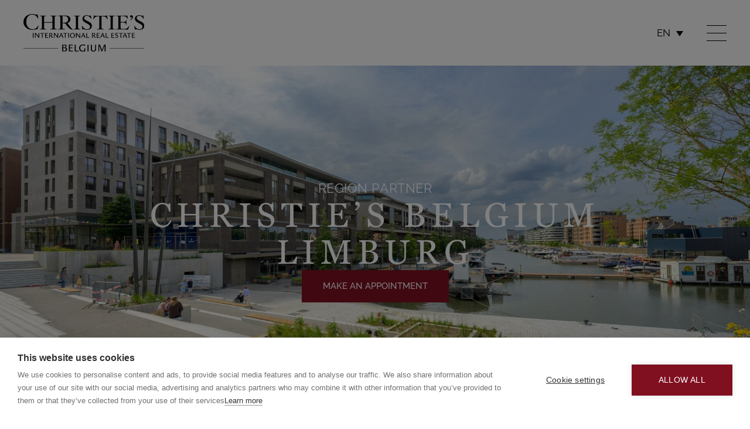

--- FILE ---
content_type: text/html; charset=UTF-8
request_url: https://www.christiesrealestatebelgium.be/nl/location/christies-belgium/
body_size: 21016
content:
<!DOCTYPE html>
<html lang="nl-NL" class="no-js">
<head>
	<meta charset="UTF-8">
	<meta name="viewport" content="width=device-width, initial-scale=1">
	<link rel="profile" href="https://gmpg.org/xfn/11">
	  <link rel="stylesheet" href="https://use.typekit.net/tjt8jsm.css">
  
	<script src="https://cookiehub.net/c2/e7451047.js"></script>
<script type="text/javascript">
document.addEventListener("DOMContentLoaded", function(event) {
	var cpm = {  };
	window.cookiehub.load(cpm);
});
</script><script>window.cookiehub_wordpress = {};</script><script>
window.dataLayer = window.dataLayer || [];
function gtag(){dataLayer.push(arguments);}
gtag('consent', 'default', {'ad_storage': 'denied', 'analytics_storage': 'denied', 'ad_user_data': 'denied', 'ad_personalization': 'denied', 'wait_for_update': 500});
</script><meta name='robots' content='index, follow, max-image-preview:large, max-snippet:-1, max-video-preview:-1' />

	<!-- This site is optimized with the Yoast SEO plugin v26.5 - https://yoast.com/wordpress/plugins/seo/ -->
	<title>Christie&#039;s Belgium Limburg - Christie’s International Real Estate Belgium</title>
	<link rel="canonical" href="https://www.christiesrealestatebelgium.be/nl/location/christies-belgium/" />
	<meta property="og:locale" content="nl_NL" />
	<meta property="og:type" content="article" />
	<meta property="og:title" content="Christie&#039;s Belgium Limburg - Christie’s International Real Estate Belgium" />
	<meta property="og:description" content="Regio Limburg Christie’s Belgium is actief in heel België en biedt zijn diensten aan via een uitgebreid netwerk van regionale vastgoedkantoren. We zijn trots op ons team van professionele medewerkers die elke dag inzetten op de meest persoonlijke en gespecialiseerde dienstverlening." />
	<meta property="og:url" content="https://www.christiesrealestatebelgium.be/nl/location/christies-belgium/" />
	<meta property="og:site_name" content="Christie’s International Real Estate Belgium" />
	<meta property="article:publisher" content="https://www.facebook.com/christiesrealestatebelgium" />
	<meta property="article:modified_time" content="2025-09-01T08:30:01+00:00" />
	<meta property="og:image" content="https://www.christiesrealestatebelgium.be/wp-content/uploads/2023/06/AdobeStock_320669734-1-scaled.jpeg" />
	<meta property="og:image:width" content="2048" />
	<meta property="og:image:height" content="1365" />
	<meta property="og:image:type" content="image/jpeg" />
	<meta name="twitter:card" content="summary_large_image" />
	<meta name="twitter:label1" content="Geschatte leestijd" />
	<meta name="twitter:data1" content="1 minuut" />
	<script type="application/ld+json" class="yoast-schema-graph">{"@context":"https://schema.org","@graph":[{"@type":"WebPage","@id":"https://www.christiesrealestatebelgium.be/nl/location/christies-belgium/","url":"https://www.christiesrealestatebelgium.be/nl/location/christies-belgium/","name":"Christie's Belgium Limburg - Christie’s International Real Estate Belgium","isPartOf":{"@id":"https://www.christiesrealestatebelgium.be/nl/#website"},"primaryImageOfPage":{"@id":"https://www.christiesrealestatebelgium.be/nl/location/christies-belgium/#primaryimage"},"image":{"@id":"https://www.christiesrealestatebelgium.be/nl/location/christies-belgium/#primaryimage"},"thumbnailUrl":"https://www.christiesrealestatebelgium.be/wp-content/uploads/2023/06/AdobeStock_320669734-1-scaled.jpeg","datePublished":"2023-06-21T14:14:03+00:00","dateModified":"2025-09-01T08:30:01+00:00","breadcrumb":{"@id":"https://www.christiesrealestatebelgium.be/nl/location/christies-belgium/#breadcrumb"},"inLanguage":"nl-NL","potentialAction":[{"@type":"ReadAction","target":["https://www.christiesrealestatebelgium.be/nl/location/christies-belgium/"]}]},{"@type":"ImageObject","inLanguage":"nl-NL","@id":"https://www.christiesrealestatebelgium.be/nl/location/christies-belgium/#primaryimage","url":"https://www.christiesrealestatebelgium.be/wp-content/uploads/2023/06/AdobeStock_320669734-1-scaled.jpeg","contentUrl":"https://www.christiesrealestatebelgium.be/wp-content/uploads/2023/06/AdobeStock_320669734-1-scaled.jpeg","width":2048,"height":1365},{"@type":"BreadcrumbList","@id":"https://www.christiesrealestatebelgium.be/nl/location/christies-belgium/#breadcrumb","itemListElement":[{"@type":"ListItem","position":1,"name":"Home","item":"https://www.christiesrealestatebelgium.be/nl/"},{"@type":"ListItem","position":2,"name":"Christie&#8217;s Belgium Limburg"}]},{"@type":"WebSite","@id":"https://www.christiesrealestatebelgium.be/nl/#website","url":"https://www.christiesrealestatebelgium.be/nl/","name":"Christies International Real Estate Belgium","description":"Where luxury lives","publisher":{"@id":"https://www.christiesrealestatebelgium.be/nl/#organization"},"potentialAction":[{"@type":"SearchAction","target":{"@type":"EntryPoint","urlTemplate":"https://www.christiesrealestatebelgium.be/nl/?s={search_term_string}"},"query-input":{"@type":"PropertyValueSpecification","valueRequired":true,"valueName":"search_term_string"}}],"inLanguage":"nl-NL"},{"@type":"Organization","@id":"https://www.christiesrealestatebelgium.be/nl/#organization","name":"Christies International Real Estate Belgium","url":"https://www.christiesrealestatebelgium.be/nl/","logo":{"@type":"ImageObject","inLanguage":"nl-NL","@id":"https://www.christiesrealestatebelgium.be/nl/#/schema/logo/image/","url":"https://www.christiesrealestatebelgium.be/wp-content/uploads/2023/06/logo.svg","contentUrl":"https://www.christiesrealestatebelgium.be/wp-content/uploads/2023/06/logo.svg","width":2048,"height":408,"caption":"Christies International Real Estate Belgium"},"image":{"@id":"https://www.christiesrealestatebelgium.be/nl/#/schema/logo/image/"},"sameAs":["https://www.facebook.com/christiesrealestatebelgium","https://www.linkedin.com/company/christiesrealestatebelgium/"]}]}</script>
	<!-- / Yoast SEO plugin. -->


<link rel="alternate" type="application/rss+xml" title="Christie’s International Real Estate Belgium &raquo; feed" href="https://www.christiesrealestatebelgium.be/nl/feed/" />
<link rel="alternate" type="application/rss+xml" title="Christie’s International Real Estate Belgium &raquo; reacties feed" href="https://www.christiesrealestatebelgium.be/nl/comments/feed/" />
<link rel="alternate" title="oEmbed (JSON)" type="application/json+oembed" href="https://www.christiesrealestatebelgium.be/nl/wp-json/oembed/1.0/embed?url=https%3A%2F%2Fwww.christiesrealestatebelgium.be%2Fnl%2Flocation%2Fchristies-belgium%2F" />
<link rel="alternate" title="oEmbed (XML)" type="text/xml+oembed" href="https://www.christiesrealestatebelgium.be/nl/wp-json/oembed/1.0/embed?url=https%3A%2F%2Fwww.christiesrealestatebelgium.be%2Fnl%2Flocation%2Fchristies-belgium%2F&#038;format=xml" />
<style id='wp-img-auto-sizes-contain-inline-css'>
img:is([sizes=auto i],[sizes^="auto," i]){contain-intrinsic-size:3000px 1500px}
/*# sourceURL=wp-img-auto-sizes-contain-inline-css */
</style>

<style id='wp-emoji-styles-inline-css'>

	img.wp-smiley, img.emoji {
		display: inline !important;
		border: none !important;
		box-shadow: none !important;
		height: 1em !important;
		width: 1em !important;
		margin: 0 0.07em !important;
		vertical-align: -0.1em !important;
		background: none !important;
		padding: 0 !important;
	}
/*# sourceURL=wp-emoji-styles-inline-css */
</style>
<link rel='stylesheet' id='wp-block-library-css' href='https://www.christiesrealestatebelgium.be/wp-includes/css/dist/block-library/style.css?ver=6.9' media='all' />
<style id='wp-block-library-theme-inline-css'>
.wp-block-audio :where(figcaption){
  color:#555;
  font-size:13px;
  text-align:center;
}
.is-dark-theme .wp-block-audio :where(figcaption){
  color:#ffffffa6;
}

.wp-block-audio{
  margin:0 0 1em;
}

.wp-block-code{
  border:1px solid #ccc;
  border-radius:4px;
  font-family:Menlo,Consolas,monaco,monospace;
  padding:.8em 1em;
}

.wp-block-embed :where(figcaption){
  color:#555;
  font-size:13px;
  text-align:center;
}
.is-dark-theme .wp-block-embed :where(figcaption){
  color:#ffffffa6;
}

.wp-block-embed{
  margin:0 0 1em;
}

.blocks-gallery-caption{
  color:#555;
  font-size:13px;
  text-align:center;
}
.is-dark-theme .blocks-gallery-caption{
  color:#ffffffa6;
}

:root :where(.wp-block-image figcaption){
  color:#555;
  font-size:13px;
  text-align:center;
}
.is-dark-theme :root :where(.wp-block-image figcaption){
  color:#ffffffa6;
}

.wp-block-image{
  margin:0 0 1em;
}

.wp-block-pullquote{
  border-bottom:4px solid;
  border-top:4px solid;
  color:currentColor;
  margin-bottom:1.75em;
}
.wp-block-pullquote :where(cite),.wp-block-pullquote :where(footer),.wp-block-pullquote__citation{
  color:currentColor;
  font-size:.8125em;
  font-style:normal;
  text-transform:uppercase;
}

.wp-block-quote{
  border-left:.25em solid;
  margin:0 0 1.75em;
  padding-left:1em;
}
.wp-block-quote cite,.wp-block-quote footer{
  color:currentColor;
  font-size:.8125em;
  font-style:normal;
  position:relative;
}
.wp-block-quote:where(.has-text-align-right){
  border-left:none;
  border-right:.25em solid;
  padding-left:0;
  padding-right:1em;
}
.wp-block-quote:where(.has-text-align-center){
  border:none;
  padding-left:0;
}
.wp-block-quote.is-large,.wp-block-quote.is-style-large,.wp-block-quote:where(.is-style-plain){
  border:none;
}

.wp-block-search .wp-block-search__label{
  font-weight:700;
}

.wp-block-search__button{
  border:1px solid #ccc;
  padding:.375em .625em;
}

:where(.wp-block-group.has-background){
  padding:1.25em 2.375em;
}

.wp-block-separator.has-css-opacity{
  opacity:.4;
}

.wp-block-separator{
  border:none;
  border-bottom:2px solid;
  margin-left:auto;
  margin-right:auto;
}
.wp-block-separator.has-alpha-channel-opacity{
  opacity:1;
}
.wp-block-separator:not(.is-style-wide):not(.is-style-dots){
  width:100px;
}
.wp-block-separator.has-background:not(.is-style-dots){
  border-bottom:none;
  height:1px;
}
.wp-block-separator.has-background:not(.is-style-wide):not(.is-style-dots){
  height:2px;
}

.wp-block-table{
  margin:0 0 1em;
}
.wp-block-table td,.wp-block-table th{
  word-break:normal;
}
.wp-block-table :where(figcaption){
  color:#555;
  font-size:13px;
  text-align:center;
}
.is-dark-theme .wp-block-table :where(figcaption){
  color:#ffffffa6;
}

.wp-block-video :where(figcaption){
  color:#555;
  font-size:13px;
  text-align:center;
}
.is-dark-theme .wp-block-video :where(figcaption){
  color:#ffffffa6;
}

.wp-block-video{
  margin:0 0 1em;
}

:root :where(.wp-block-template-part.has-background){
  margin-bottom:0;
  margin-top:0;
  padding:1.25em 2.375em;
}
/*# sourceURL=/wp-includes/css/dist/block-library/theme.css */
</style>
<style id='classic-theme-styles-inline-css'>
/**
 * These rules are needed for backwards compatibility.
 * They should match the button element rules in the base theme.json file.
 */
.wp-block-button__link {
	color: #ffffff;
	background-color: #32373c;
	border-radius: 9999px; /* 100% causes an oval, but any explicit but really high value retains the pill shape. */

	/* This needs a low specificity so it won't override the rules from the button element if defined in theme.json. */
	box-shadow: none;
	text-decoration: none;

	/* The extra 2px are added to size solids the same as the outline versions.*/
	padding: calc(0.667em + 2px) calc(1.333em + 2px);

	font-size: 1.125em;
}

.wp-block-file__button {
	background: #32373c;
	color: #ffffff;
	text-decoration: none;
}

/*# sourceURL=/wp-includes/css/classic-themes.css */
</style>
<link rel='stylesheet' id='wpml-legacy-dropdown-click-0-css' href='https://www.christiesrealestatebelgium.be/wp-content/plugins/sitepress-multilingual-cms/templates/language-switchers/legacy-dropdown-click/style.min.css?ver=1' media='all' />
<link rel='stylesheet' id='twentysixteen-style-css' href='https://www.christiesrealestatebelgium.be/wp-content/themes/hillewaere/style.css?ver=1768759141' media='all' />
<link rel='stylesheet' id='owl-theme-css' href='https://www.christiesrealestatebelgium.be/wp-content/themes/hillewaere/css/owl.theme.default.min.css?ver=1768759141' media='all' />
<link rel='stylesheet' id='owl-main-css' href='https://www.christiesrealestatebelgium.be/wp-content/themes/hillewaere/css/owl.carousel.min.css?ver=1768759141' media='all' />
<link rel='stylesheet' id='elementor-frontend-css' href='https://www.christiesrealestatebelgium.be/wp-content/plugins/elementor/assets/css/frontend.css?ver=3.33.4' media='all' />
<style id='elementor-frontend-inline-css'>
.elementor-41021 .elementor-element.elementor-element-d86ae6f:not(.elementor-motion-effects-element-type-background), .elementor-41021 .elementor-element.elementor-element-d86ae6f > .elementor-motion-effects-container > .elementor-motion-effects-layer{background-image:url("https://www.christiesrealestatebelgium.be/wp-content/uploads/2023/06/AdobeStock_320669734-1-scaled.jpeg");}
/*# sourceURL=elementor-frontend-inline-css */
</style>
<link rel='stylesheet' id='widget-heading-css' href='https://www.christiesrealestatebelgium.be/wp-content/plugins/elementor/assets/css/widget-heading.min.css?ver=3.33.4' media='all' />
<link rel='stylesheet' id='widget-spacer-css' href='https://www.christiesrealestatebelgium.be/wp-content/plugins/elementor/assets/css/widget-spacer.min.css?ver=3.33.4' media='all' />
<link rel='stylesheet' id='widget-video-css' href='https://www.christiesrealestatebelgium.be/wp-content/plugins/elementor/assets/css/widget-video.min.css?ver=3.33.4' media='all' />
<link rel='stylesheet' id='elementor-icons-css' href='https://www.christiesrealestatebelgium.be/wp-content/plugins/elementor/assets/lib/eicons/css/elementor-icons.css?ver=5.44.0' media='all' />
<link rel='stylesheet' id='elementor-post-7-css' href='https://www.christiesrealestatebelgium.be/wp-content/uploads/elementor/css/post-7.css?ver=1768677651' media='all' />
<link rel='stylesheet' id='elementor-post-41021-css' href='https://www.christiesrealestatebelgium.be/wp-content/uploads/elementor/css/post-41021.css?ver=1768679875' media='all' />
<script id="wpml-cookie-js-extra">
var wpml_cookies = {"wp-wpml_current_language":{"value":"nl","expires":1,"path":"/"}};
var wpml_cookies = {"wp-wpml_current_language":{"value":"nl","expires":1,"path":"/"}};
//# sourceURL=wpml-cookie-js-extra
</script>
<script src="https://www.christiesrealestatebelgium.be/wp-content/plugins/sitepress-multilingual-cms/res/js/cookies/language-cookie.js?ver=486900" id="wpml-cookie-js" defer data-wp-strategy="defer"></script>
<script src="https://www.christiesrealestatebelgium.be/wp-content/plugins/sitepress-multilingual-cms/templates/language-switchers/legacy-dropdown-click/script.min.js?ver=1" id="wpml-legacy-dropdown-click-0-js"></script>
<script src="https://www.christiesrealestatebelgium.be/wp-includes/js/jquery/jquery.js?ver=3.7.1" id="jquery-core-js"></script>
<script src="https://www.christiesrealestatebelgium.be/wp-includes/js/jquery/jquery-migrate.js?ver=3.4.1" id="jquery-migrate-js"></script>
<script src="https://www.christiesrealestatebelgium.be/wp-content/themes/hillewaere/js/owl.carousel.min.js?ver=1768759141" id="owl-js-js"></script>
<script src="https://www.christiesrealestatebelgium.be/wp-content/themes/hillewaere/js/jquery-plugin.js?ver=1768759141" id="plugin-js-js"></script>
<script src="https://www.christiesrealestatebelgium.be/wp-content/themes/hillewaere/js/popout.js?ver=1768759141" id="popout-js-js"></script>
<script id="wpml-browser-redirect-js-extra">
var wpml_browser_redirect_params = {"pageLanguage":"nl","languageUrls":{"nl_nl":"https://www.christiesrealestatebelgium.be/nl/location/christies-belgium/","nl":"https://www.christiesrealestatebelgium.be/nl/location/christies-belgium/","fr_fr":"https://www.christiesrealestatebelgium.be/fr/location/christies-belgium-limborug/","fr":"https://www.christiesrealestatebelgium.be/fr/location/christies-belgium-limborug/","en_us":"https://www.christiesrealestatebelgium.be/en/location/christies-belgium-limburg/","en":"https://www.christiesrealestatebelgium.be/en/location/christies-belgium-limburg/","us":"https://www.christiesrealestatebelgium.be/en/location/christies-belgium-limburg/"},"cookie":{"name":"_icl_visitor_lang_js","domain":"www.christiesrealestatebelgium.be","path":"/","expiration":24}};
//# sourceURL=wpml-browser-redirect-js-extra
</script>
<script src="https://www.christiesrealestatebelgium.be/wp-content/plugins/sitepress-multilingual-cms/dist/js/browser-redirect/app.js?ver=486900" id="wpml-browser-redirect-js"></script>
<link rel="https://api.w.org/" href="https://www.christiesrealestatebelgium.be/nl/wp-json/" /><link rel="EditURI" type="application/rsd+xml" title="RSD" href="https://www.christiesrealestatebelgium.be/xmlrpc.php?rsd" />
<meta name="generator" content="WordPress 6.9" />
<link rel='shortlink' href='https://www.christiesrealestatebelgium.be/nl/?p=44875' />
<meta name="generator" content="WPML ver:4.8.6 stt:37,1,4;" />
<meta name="generator" content="Elementor 3.33.4; features: additional_custom_breakpoints; settings: css_print_method-external, google_font-enabled, font_display-swap">
			<style>
				.e-con.e-parent:nth-of-type(n+4):not(.e-lazyloaded):not(.e-no-lazyload),
				.e-con.e-parent:nth-of-type(n+4):not(.e-lazyloaded):not(.e-no-lazyload) * {
					background-image: none !important;
				}
				@media screen and (max-height: 1024px) {
					.e-con.e-parent:nth-of-type(n+3):not(.e-lazyloaded):not(.e-no-lazyload),
					.e-con.e-parent:nth-of-type(n+3):not(.e-lazyloaded):not(.e-no-lazyload) * {
						background-image: none !important;
					}
				}
				@media screen and (max-height: 640px) {
					.e-con.e-parent:nth-of-type(n+2):not(.e-lazyloaded):not(.e-no-lazyload),
					.e-con.e-parent:nth-of-type(n+2):not(.e-lazyloaded):not(.e-no-lazyload) * {
						background-image: none !important;
					}
				}
			</style>
			<link rel="icon" href="https://www.christiesrealestatebelgium.be/wp-content/uploads/2023/06/favicon.svg" sizes="32x32" />
<link rel="icon" href="https://www.christiesrealestatebelgium.be/wp-content/uploads/2023/06/favicon.svg" sizes="192x192" />
<link rel="apple-touch-icon" href="https://www.christiesrealestatebelgium.be/wp-content/uploads/2023/06/favicon.svg" />
<meta name="msapplication-TileImage" content="https://www.christiesrealestatebelgium.be/wp-content/uploads/2023/06/favicon.svg" />
		<style id="wp-custom-css">
			.single-properties .marker-address img {
    object-fit: cover;
    height: 180px;
    width: 300px;
    max-width: 100%;
}
.sold-pro-bl .pro-list-label {
    position: absolute;
    top: 0;
    right: 0;
    background-color: var(--gold);
    color: #fff;
    padding: 18px 14px;
    margin: 0.8rem;
}

.pro-details-bl.pro-details-bl7.full-size {
    width: 100%;
}

/* ADD TO LIVE */

.pro-details-wrap .pro-table-inline h4 {
  margin-bottom: 1rem;
}

.pro-details-wrap .pro-table-inline ul {
  list-style: none;
  margin: 0;
  padding: 0;
}

.pro-details-wrap .pro-table-inline li {
  float: left;
  margin-right: 11px;
}

.pro-details-wrap .pro-table-inline li img {
  padding-right: 1px;
}


/* CHECKBOX CSS */

/* The container */
.checkbox-custom {
  display: block;
  position: relative;
  padding-left: 35px;
  margin-bottom: 12px;
  cursor: pointer;
  font-size: 22px;
  -webkit-user-select: none;
  -moz-user-select: none;
  -ms-user-select: none;
  user-select: none;
}

/* Hide the browser's default checkbox */
.checkbox-custom input {
  position: absolute;
  opacity: 0;
  cursor: pointer;
  height: 0;
  width: 0;
}

/* Create a custom checkbox */
.checkbox-custom .checkmark {
  position: absolute;
  top: 0;
  left: 0;
  height: 25px;
  width: 25px;
  background-color: var(--gold-background);
}

/* On mouse-over, add a grey background color */
.checkbox-custom:hover input ~ .checkmark {
  background-color: var(--gold-background);
}

/* When the checkbox is checked, add a blue background */
.checkbox-custom input:checked ~ .checkmark {
  background-color: var(--gold);
}

/* Create the checkmark/indicator (hidden when not checked) */
.checkbox-custom .checkmark:after {
  content: "";
  position: absolute;
  display: none;
}

/* Show the checkmark when checked */
.checkbox-custom input:checked ~ .checkmark:after {
  display: block;
}

/* Style the checkmark/indicator */
.checkbox-custom .checkmark:after {
  left: 9px;
  top: 5px;
  width: 8px;
  height: 13px;
  border: solid white;
  border-width: 0 3px 3px 0;
  -webkit-transform: rotate(45deg);
  -ms-transform: rotate(45deg);
  transform: rotate(45deg);
}

.select2-container{z-index:99999;}
.select-box-text {
    display: none !important;
}

.swiper-button-next:after, .swiper-button-prev:after {
	display: none !important
}
.otgs-development-site-front-end {
    display: none;
}		</style>
		
  <!-- Google Tag Manager -->
  <script>(function(w,d,s,l,i){w[l]=w[l]||[];w[l].push({'gtm.start':
  new Date().getTime(),event:'gtm.js'});var f=d.getElementsByTagName(s)[0],
  j=d.createElement(s),dl=l!='dataLayer'?'&l='+l:'';j.async=true;j.src=
  'https://www.googletagmanager.com/gtm.js?id='+i+dl;f.parentNode.insertBefore(j,f);
  })(window,document,'script','dataLayer','GTM-W87BGXP');</script>
  <!-- End Google Tag Manager -->

</head>

<body class="wp-singular locations-template-default single single-locations postid-44875 wp-custom-logo wp-embed-responsive wp-theme-hillewaere elementor-default elementor-template-full-width elementor-kit-7 elementor-page-41021">
<!-- Google Tag Manager (noscript) -->
<noscript><iframe src="https://www.googletagmanager.com/ns.html?id=GTM-W87BGXP"
height="0" width="0" style="display:none;visibility:hidden"></iframe></noscript>
<!-- End Google Tag Manager (noscript) -->


<div class="site-wrap">
<div class="hd-wrap">
	<div class="hd-inner full-width">
		<div class="hd-logo">
			<a href="https://www.christiesrealestatebelgium.be/nl/"><img src="https://www.christiesrealestatebelgium.be/wp-content/themes/hillewaere/images/logo-christies-international-real-estate-belgium.svg" alt="Belgium Christie's Hilleweare Logo"></a>
		</div>
		<div class="hd-menu menu-wrap">
	      <div class="hd-menu-bl1">
				  <ul id="menu-main-menu" class="menu"><li id="menu-item-19889" class="menu-item menu-item-type-post_type menu-item-object-page menu-item-19889"><a href="https://www.christiesrealestatebelgium.be/nl/exclusief-aanbod/">Exclusief Aanbod</a></li>
<li id="menu-item-19890" class="menu-item menu-item-type-post_type menu-item-object-page menu-item-19890"><a href="https://www.christiesrealestatebelgium.be/nl/private-sales/">Discreet aanbod</a></li>
<li id="menu-item-52098" class="menu-item menu-item-type-post_type menu-item-object-page menu-item-52098"><a href="https://www.christiesrealestatebelgium.be/nl/zuid-europa/">Zuid-Europa</a></li>
<li id="menu-item-19891" class="menu-item menu-item-type-post_type menu-item-object-page menu-item-19891"><a href="https://www.christiesrealestatebelgium.be/nl/nieuwbouw/">Nieuwbouw</a></li>
<li id="menu-item-19892" class="menu-item menu-item-type-post_type menu-item-object-page menu-item-19892"><a href="https://www.christiesrealestatebelgium.be/nl/verkopen/">Verkopen</a></li>
<li id="menu-item-46327" class="menu-item menu-item-type-post_type menu-item-object-page menu-item-46327"><a href="https://www.christiesrealestatebelgium.be/nl/nieuws/">Nieuws</a></li>
<li id="menu-item-19893" class="menu-item menu-item-type-post_type menu-item-object-page menu-item-19893"><a href="https://www.christiesrealestatebelgium.be/nl/over-ons/">Over ons</a></li>
<li id="menu-item-19894" class="menu-item menu-item-type-post_type menu-item-object-page menu-item-19894"><a href="https://www.christiesrealestatebelgium.be/nl/contact/">Contact</a></li>
</ul>	      </div>
	      <div class="hd-menu-bl2">
					
<div class="wpml-ls-statics-shortcode_actions wpml-ls wpml-ls-legacy-dropdown-click js-wpml-ls-legacy-dropdown-click">
	<ul role="menu">

		<li class="wpml-ls-slot-shortcode_actions wpml-ls-item wpml-ls-item-nl wpml-ls-current-language wpml-ls-first-item wpml-ls-item-legacy-dropdown-click" role="none">

			<a href="#" class="js-wpml-ls-item-toggle wpml-ls-item-toggle" role="menuitem" title="Overschakelen naar NL">
                <span class="wpml-ls-native" role="menuitem">NL</span></a>

			<ul class="js-wpml-ls-sub-menu wpml-ls-sub-menu" role="menu">
				
					<li class="wpml-ls-slot-shortcode_actions wpml-ls-item wpml-ls-item-fr" role="none">
						<a href="https://www.christiesrealestatebelgium.be/fr/location/christies-belgium-limborug/" class="wpml-ls-link" role="menuitem" aria-label="Overschakelen naar FR" title="Overschakelen naar FR">
                            <span class="wpml-ls-display">FR</span></a>
					</li>

				
					<li class="wpml-ls-slot-shortcode_actions wpml-ls-item wpml-ls-item-en wpml-ls-last-item" role="none">
						<a href="https://www.christiesrealestatebelgium.be/en/location/christies-belgium-limburg/" class="wpml-ls-link" role="menuitem" aria-label="Overschakelen naar EN" title="Overschakelen naar EN">
                            <span class="wpml-ls-display">EN</span></a>
					</li>

							</ul>

		</li>

	</ul>
</div>
		  </div>
	      <div class="hd-menu-bl3 menu-r-bl3">
	        <div class="menu-icon" href="#">
            <img class="hamburger" src="data:image/svg+xml,%3Csvg xmlns='http://www.w3.org/2000/svg' width='33.5' height='27' viewBox='0 0 33.5 27'%3E%3Cg id='Group_25' data-name='Group 25' transform='translate(-1803.5 -42.167)'%3E%3Cpath id='Path_1190' data-name='Path 1190' d='M0,0H33.5' transform='translate(1803.5 55.667)'/%3E%3Cpath id='Path_1190_-_Outline' data-name='Path 1190 - Outline' d='M33.5.5H0v-1H33.5Z' transform='translate(1803.5 55.667)'/%3E%3Cpath id='Line_11' data-name='Line 11' d='M33.5.5H0v-1H33.5Z' transform='translate(1803.5 68.667)'/%3E%3Cpath id='Line_7' data-name='Line 7' d='M33.5.5H0v-1H33.5Z' transform='translate(1803.5 42.667)'/%3E%3C/g%3E%3C/svg%3E%0A">
            <img style="display: none;" class="cross" src="data:image/svg+xml,%3Csvg xmlns='http://www.w3.org/2000/svg' width='32.707' height='32.707' viewBox='0 0 32.707 32.707'%3E%3Cg id='Group_665' data-name='Group 665' transform='translate(-1878.146 -10.146)'%3E%3Cpath id='Line_69' data-name='Line 69' d='M31.646,32.354l-32-32L.354-.354l32,32Z' transform='translate(1878.5 10.5)'/%3E%3Cpath id='Line_70' data-name='Line 70' d='M.354,32.354l-.707-.707,32-32,.707.707Z' transform='translate(1878.5 10.5)'/%3E%3C/g%3E%3C/svg%3E">
	        </div>
	        <div class="mobile-menu" style="display: none;">
                <div class="mb-main-menu">
					<ul id="menu-main-menu-1" class="menu"><li class="menu-item menu-item-type-post_type menu-item-object-page menu-item-19889"><a href="https://www.christiesrealestatebelgium.be/nl/exclusief-aanbod/">Exclusief Aanbod</a></li>
<li class="menu-item menu-item-type-post_type menu-item-object-page menu-item-19890"><a href="https://www.christiesrealestatebelgium.be/nl/private-sales/">Discreet aanbod</a></li>
<li class="menu-item menu-item-type-post_type menu-item-object-page menu-item-52098"><a href="https://www.christiesrealestatebelgium.be/nl/zuid-europa/">Zuid-Europa</a></li>
<li class="menu-item menu-item-type-post_type menu-item-object-page menu-item-19891"><a href="https://www.christiesrealestatebelgium.be/nl/nieuwbouw/">Nieuwbouw</a></li>
<li class="menu-item menu-item-type-post_type menu-item-object-page menu-item-19892"><a href="https://www.christiesrealestatebelgium.be/nl/verkopen/">Verkopen</a></li>
<li class="menu-item menu-item-type-post_type menu-item-object-page menu-item-46327"><a href="https://www.christiesrealestatebelgium.be/nl/nieuws/">Nieuws</a></li>
<li class="menu-item menu-item-type-post_type menu-item-object-page menu-item-19893"><a href="https://www.christiesrealestatebelgium.be/nl/over-ons/">Over ons</a></li>
<li class="menu-item menu-item-type-post_type menu-item-object-page menu-item-19894"><a href="https://www.christiesrealestatebelgium.be/nl/contact/">Contact</a></li>
</ul>                </div>
                <div class="mb-language">
					
<div class="wpml-ls-statics-footer wpml-ls wpml-ls-legacy-list-horizontal">
	<ul role="menu"><li class="wpml-ls-slot-footer wpml-ls-item wpml-ls-item-nl wpml-ls-current-language wpml-ls-first-item wpml-ls-item-legacy-list-horizontal" role="none">
				<a href="https://www.christiesrealestatebelgium.be/nl/location/christies-belgium/" class="wpml-ls-link" role="menuitem" >
                    <span class="wpml-ls-native" role="menuitem">NL</span></a>
			</li><li class="wpml-ls-slot-footer wpml-ls-item wpml-ls-item-fr wpml-ls-item-legacy-list-horizontal" role="none">
				<a href="https://www.christiesrealestatebelgium.be/fr/location/christies-belgium-limborug/" class="wpml-ls-link" role="menuitem"  aria-label="Overschakelen naar FR(FR)" title="Overschakelen naar FR(FR)" >
                    <span class="wpml-ls-native" lang="fr">FR</span></a>
			</li><li class="wpml-ls-slot-footer wpml-ls-item wpml-ls-item-en wpml-ls-last-item wpml-ls-item-legacy-list-horizontal" role="none">
				<a href="https://www.christiesrealestatebelgium.be/en/location/christies-belgium-limburg/" class="wpml-ls-link" role="menuitem"  aria-label="Overschakelen naar EN(EN)" title="Overschakelen naar EN(EN)" >
                    <span class="wpml-ls-native" lang="en">EN</span></a>
			</li></ul>
</div>
                </div>
			</div>
	      </div>
	      

		</div>
	</div>
</div>

<script type="text/javascript">
	jQuery(document).ready(function(){
			jQuery(".cross").hide();
			jQuery(".mobile-menu").hide();
			jQuery(".hamburger").click(function() {
			  jQuery(".mobile-menu").slideToggle("slow", function() {
			    jQuery(".hamburger").hide();
			    jQuery(".cross").show();
			  });
			});

		jQuery(".cross").click(function() {
		  jQuery(".mobile-menu").slideToggle("slow", function() {
		    jQuery(".cross").hide();
		    jQuery(".hamburger").show();
		  });
		});
	});
</script>		<div data-elementor-type="single-post" data-elementor-id="41021" class="elementor elementor-41021 elementor-location-single post-44875 locations type-locations status-publish has-post-thumbnail hentry" data-elementor-post-type="elementor_library">
			<div class="elementor-element elementor-element-d86ae6f e-flex e-con-boxed e-con e-parent" data-id="d86ae6f" data-element_type="container" data-settings="{&quot;background_background&quot;:&quot;classic&quot;}">
					<div class="e-con-inner">
				<div class="elementor-element elementor-element-982103f elementor-widget elementor-widget-heading" data-id="982103f" data-element_type="widget" data-widget_type="heading.default">
				<div class="elementor-widget-container">
					<h6 class="elementor-heading-title elementor-size-default">REGIO PARTNER</h6>				</div>
				</div>
				<div class="elementor-element elementor-element-d437eea elementor-widget elementor-widget-theme-post-title elementor-page-title elementor-widget-heading" data-id="d437eea" data-element_type="widget" data-widget_type="theme-post-title.default">
				<div class="elementor-widget-container">
					<h1 class="elementor-heading-title elementor-size-default">Christie&#8217;s Belgium Limburg</h1>				</div>
				</div>
				<div class="elementor-element elementor-element-1f081b7 elementor-align-center elementor-widget elementor-widget-button" data-id="1f081b7" data-element_type="widget" data-widget_type="button.default">
				<div class="elementor-widget-container">
									<div class="elementor-button-wrapper">
					<a class="elementor-button elementor-button-link elementor-size-sm" href="#maak-een-afspraak">
						<span class="elementor-button-content-wrapper">
									<span class="elementor-button-text">Maak een afspraak</span>
					</span>
					</a>
				</div>
								</div>
				</div>
					</div>
				</div>
		<div class="elementor-element elementor-element-b353de0 e-con-full e-flex e-con e-parent" data-id="b353de0" data-element_type="container">
				<div class="elementor-element elementor-element-96efe57 elementor-widget elementor-widget-spacer" data-id="96efe57" data-element_type="widget" data-widget_type="spacer.default">
				<div class="elementor-widget-container">
							<div class="elementor-spacer">
			<div class="elementor-spacer-inner"></div>
		</div>
						</div>
				</div>
				</div>
		<div class="elementor-element elementor-element-c5a2652 e-flex e-con-boxed e-con e-parent" data-id="c5a2652" data-element_type="container">
					<div class="e-con-inner">
				<div class="elementor-element elementor-element-46efd92 elementor-widget elementor-widget-theme-post-content" data-id="46efd92" data-element_type="widget" data-widget_type="theme-post-content.default">
				<div class="elementor-widget-container">
					<h2>Regio Limburg</h2>
<p><span class="NormalTextRun SpellingErrorV2Themed SCXW254455652 BCX0">Christie’s</span><span class="NormalTextRun SCXW254455652 BCX0"> Belgium is actief in heel België en biedt zijn diensten aan via een uitgebreid netwerk van regionale vastgoedkantoren. We zijn trots op ons team van professionele medewerkers die elke dag inzetten op de meest persoonlijke en gespecialiseerde </span><span class="NormalTextRun SCXW254455652 BCX0">dienstverle</span><span class="NormalTextRun SCXW254455652 BCX0">ning.</span></p>
				</div>
				</div>
					</div>
				</div>
		<div class="elementor-element elementor-element-22b87e1 e-flex e-con-boxed e-con e-parent" data-id="22b87e1" data-element_type="container">
					<div class="e-con-inner">
				<div class="elementor-element elementor-element-4b72021 elementor-widget elementor-widget-button" data-id="4b72021" data-element_type="widget" data-widget_type="button.default">
				<div class="elementor-widget-container">
									<div class="elementor-button-wrapper">
					<a class="elementor-button elementor-button-link elementor-size-sm" href="#maak-een-afspraak">
						<span class="elementor-button-content-wrapper">
									<span class="elementor-button-text">Contact opnemen</span>
					</span>
					</a>
				</div>
								</div>
				</div>
				<div class="elementor-element elementor-element-d427fb7 elementor-button-info elementor-widget elementor-widget-button" data-id="d427fb7" data-element_type="widget" data-widget_type="button.default">
				<div class="elementor-widget-container">
									<div class="elementor-button-wrapper">
					<a class="elementor-button elementor-button-link elementor-size-sm" href="https://www.christiesrealestatebelgium.be/contact/">
						<span class="elementor-button-content-wrapper">
									<span class="elementor-button-text">Overzicht kantoren</span>
					</span>
					</a>
				</div>
								</div>
				</div>
					</div>
				</div>
		<div class="elementor-element elementor-element-a856e08 e-con-full e-flex e-con e-parent" data-id="a856e08" data-element_type="container">
				<div class="elementor-element elementor-element-fe1dfa4 elementor-widget elementor-widget-spacer" data-id="fe1dfa4" data-element_type="widget" data-widget_type="spacer.default">
				<div class="elementor-widget-container">
							<div class="elementor-spacer">
			<div class="elementor-spacer-inner"></div>
		</div>
						</div>
				</div>
				</div>
		<div class="elementor-element elementor-element-d7bab7b e-con-full e-flex e-con e-parent" data-id="d7bab7b" data-element_type="container">
				<div class="elementor-element elementor-element-9d48ff3 elementor-widget elementor-widget-shortcode" data-id="9d48ff3" data-element_type="widget" data-widget_type="shortcode.default">
				<div class="elementor-widget-container">
							<div class="elementor-shortcode"><div class="loc-info-wrap">
				  <div class="loc-info-inner max-width">
				    <div class="loc-info-bl loc-info-bl1"><div class="loc-info-contact">
				        <h4>Contact</h4>
				        <div class="loc-phone">
				          <a href="tel:+32 (0)11 36 86 86">+32 (0)11 36 86 86</a>
				        </div>
				        <div class="loc-email">
				          <a href="mailto:limburg@christiesrealestatebelgium.be ">limburg@christiesrealestatebelgium.be </a>
				        </div>
				      </div>
				    </div>
				   
				    <div class="loc-info-bl loc-info-bl3">
				      <h4>Expert(s)</h4><div class="pro-info-profile"><div class="pro-info-profile-l">
                          <img src="https://www.christiesrealestatebelgium.be/wp-content/uploads/2023/06/1000X1000-AlexanderWillems-1124-scaled.jpg">
                        </div><div class="pro-info-profile-r">
                          <div class="pro-field-agent">
                            Alexander Willems
                          </div><div class="pro-field-phone">
                            <a href="tel:+32 (0)11 36 86 86">+32 (0)11 36 86 86</a>
                          </div><div class="pro-field-gsm">
                            <a href="tel:+32 (0)478 33 66 36">+32 (0)478 33 66 36</a>
                          </div><div class="pro-field-mail">
                            <a href="mailto:aw@christiesrealestatebelgium.be">aw@christiesrealestatebelgium.be</a>
                          </div><div class="pro-field-biv">Erkend vastgoedmakelaar - BIV  514325</div></div>
                      </div><div class="pro-info-profile"><div class="pro-info-profile-l">
                          <img src="https://www.christiesrealestatebelgium.be/wp-content/uploads/2023/06/1000X1000-MichelBexc-1224-scaled.jpg">
                        </div><div class="pro-info-profile-r">
                          <div class="pro-field-agent">
                            Michel Becx
                          </div><div class="pro-field-phone">
                            <a href="tel:+32 (0)11 36 86 86">+32 (0)11 36 86 86</a>
                          </div><div class="pro-field-gsm">
                            <a href="tel:+32 (0)474 13 37 12">+32 (0)474 13 37 12</a>
                          </div><div class="pro-field-mail">
                            <a href="mailto:mb@christiesrealestatebelgium.be">mb@christiesrealestatebelgium.be</a>
                          </div><div class="pro-field-biv">Erkend vastgoedmakelaar - BIV  514585</div></div>
                      </div><div class="pro-info-profile"><div class="pro-info-profile-l">
                          <img src="https://www.christiesrealestatebelgium.be/wp-content/uploads/2023/06/1000X1000-LiesbethVerbist-scaled.jpg">
                        </div><div class="pro-info-profile-r">
                          <div class="pro-field-agent">
                            Liesbeth Verbist
                          </div><div class="pro-field-phone">
                            <a href="tel:+32 (0)14 49 05 02">+32 (0)14 49 05 02</a>
                          </div><div class="pro-field-gsm">
                            <a href="tel:+32 (0)497 43 56 21">+32 (0)497 43 56 21</a>
                          </div><div class="pro-field-mail">
                            <a href="mailto:lv@christiesrealestatebelgium.be">lv@christiesrealestatebelgium.be</a>
                          </div></div>
                      </div></div>
				  </div>
				</div></div>
						</div>
				</div>
				</div>
		<div class="elementor-element elementor-element-4496593 e-con-full e-flex e-con e-parent" data-id="4496593" data-element_type="container">
				<div class="elementor-element elementor-element-176fca4 elementor-widget elementor-widget-shortcode" data-id="176fca4" data-element_type="widget" data-widget_type="shortcode.default">
				<div class="elementor-widget-container">
							<div class="elementor-shortcode"></div>
						</div>
				</div>
				</div>
		<div class="elementor-element elementor-element-17e7490 e-con-full e-flex e-con e-parent" data-id="17e7490" data-element_type="container">
				<div class="elementor-element elementor-element-290500a elementor-widget elementor-widget-spacer" data-id="290500a" data-element_type="widget" data-widget_type="spacer.default">
				<div class="elementor-widget-container">
							<div class="elementor-spacer">
			<div class="elementor-spacer-inner"></div>
		</div>
						</div>
				</div>
				</div>
		<div class="elementor-element elementor-element-f7a6e07 e-flex e-con-boxed e-con e-parent" data-id="f7a6e07" data-element_type="container">
					<div class="e-con-inner">
				<div class="elementor-element elementor-element-0e1d1b9 elementor-widget elementor-widget-video" data-id="0e1d1b9" data-element_type="widget" data-settings="{&quot;youtube_url&quot;:&quot;https:\/\/youtu.be\/2TyJHY-c0oY&quot;,&quot;show_image_overlay&quot;:&quot;yes&quot;,&quot;image_overlay&quot;:{&quot;url&quot;:&quot;https:\/\/www.christiesrealestatebelgium.be\/wp-content\/uploads\/2023\/06\/CIRE23_HILLEWAERE-stil2.jpg&quot;,&quot;id&quot;:45923,&quot;size&quot;:&quot;&quot;,&quot;alt&quot;:&quot;&quot;,&quot;source&quot;:&quot;library&quot;},&quot;video_type&quot;:&quot;youtube&quot;,&quot;controls&quot;:&quot;yes&quot;}" data-widget_type="video.default">
				<div class="elementor-widget-container">
							<div class="elementor-wrapper elementor-open-inline">
			<div class="elementor-video"></div>				<div class="elementor-custom-embed-image-overlay" style="background-image: url(https://www.christiesrealestatebelgium.be/wp-content/uploads/2023/06/CIRE23_HILLEWAERE-stil2.jpg);">
																<div class="elementor-custom-embed-play" role="button" aria-label="Video afspelen" tabindex="0">
							<svg xmlns="http://www.w3.org/2000/svg" width="150" height="150" viewBox="0 0 150 150"><path id="Path_1256" data-name="Path 1256" d="M65.625-56.25a65.625,65.625,0,0,0-32.812-56.833,65.625,65.625,0,0,0-65.625,0A65.625,65.625,0,0,0-65.625-56.25,65.625,65.625,0,0,0-32.812.583a65.625,65.625,0,0,0,65.625,0A65.625,65.625,0,0,0,65.625-56.25ZM-75-56.25A75,75,0,0,1-37.5-121.2a75,75,0,0,1,75,0A75,75,0,0,1,75-56.25,75,75,0,0,1,37.5,8.7a75,75,0,0,1-75,0A75,75,0,0,1-75-56.25Zm60.938,31.729-9.375,5.771v-75l9.375,5.771L28.564-61.758,37.5-56.25l-8.936,5.508ZM19.6-56.25-14.062-76.963v41.426Z" transform="translate(75 131.25)" fill="#fff" opacity="0.7"></path></svg>						</div>
									</div>
					</div>
						</div>
				</div>
					</div>
				</div>
		<div class="elementor-element elementor-element-ea0148c e-con-full e-flex e-con e-parent" data-id="ea0148c" data-element_type="container">
				<div class="elementor-element elementor-element-35a1485 elementor-widget elementor-widget-spacer" data-id="35a1485" data-element_type="widget" data-widget_type="spacer.default">
				<div class="elementor-widget-container">
							<div class="elementor-spacer">
			<div class="elementor-spacer-inner"></div>
		</div>
						</div>
				</div>
				</div>
		<div class="elementor-element elementor-element-9d4768c e-flex e-con-boxed e-con e-parent" data-id="9d4768c" data-element_type="container" id="maak-een-afspraak">
					<div class="e-con-inner">
		<div class="elementor-element elementor-element-8244cdd e-con-full e-flex e-con e-parent" data-id="8244cdd" data-element_type="container">
		<div class="elementor-element elementor-element-58de428 e-flex e-con-boxed e-con e-parent" data-id="58de428" data-element_type="container" data-settings="{&quot;background_background&quot;:&quot;classic&quot;}">
					<div class="e-con-inner">
				<div class="elementor-element elementor-element-74eb435 elementor-widget elementor-widget-heading" data-id="74eb435" data-element_type="widget" data-widget_type="heading.default">
				<div class="elementor-widget-container">
					<h3 class="elementor-heading-title elementor-size-default">Neem contact op met ons</h3>				</div>
				</div>
				<div class="elementor-element elementor-element-01efad3 elementor-widget elementor-widget-shortcode" data-id="01efad3" data-element_type="widget" data-widget_type="shortcode.default">
				<div class="elementor-widget-container">
							<div class="elementor-shortcode"><div class="pro-lead-l">
        <form id="general-lead">
          <div class="full form-input-wrap">
            <div class="form-control form-input-l">
              <input type="text" required="" name="first_name" class="f-name" placeholder="Voornaam">
            </div>
            <div class="form-control form-input-r">
              <input type="text" required="" name="last_name" class="f-name" placeholder="Familienaam">
            </div>
          </div>
          <div class="full form-input-wrap">
            <div class="form-control form-input-l">
              <input type="text" required="" name="phone" class="phone" placeholder="Telefoonnummer">
            </div>
            <div class="form-control form-input-r">
              <input type="email" required="" name="email" class="f-name" placeholder="E-mail">
            </div>
          </div>
          <div class="full form-textarea-wrap">
            <div class="form-control form-textarea">
              <textarea name="comment" class="comment" placeholder="Bericht" cols="40" rows="10"></textarea>
            </div>
          </div>
          <div class="full form-btn-wrap">
            <div class="form-control form-btn">
              <input type="hidden" name="recaptcha_response" id="recaptchaResponse">
              <input type="submit" name="VERZENDEN" class="submit btn" value="Verzenden">
            </div>
            <div class="general-lead-loader" style="display: none;">
              <img src="https://www.christiesrealestatebelgium.be/wp-content/themes/hillewaere/images/icon-forms-loader.svg">
            </div>
          </div>
          <div class="general-lead-resmsg"></div>
        </form>
      </div></div>
						</div>
				</div>
					</div>
				</div>
				</div>
		<div class="elementor-element elementor-element-1b06972 e-con-full e-flex e-con e-parent" data-id="1b06972" data-element_type="container" data-settings="{&quot;background_background&quot;:&quot;classic&quot;}">
				<div class="elementor-element elementor-element-7c5dda6 elementor-widget elementor-widget-spacer" data-id="7c5dda6" data-element_type="widget" data-widget_type="spacer.default">
				<div class="elementor-widget-container">
							<div class="elementor-spacer">
			<div class="elementor-spacer-inner"></div>
		</div>
						</div>
				</div>
				</div>
					</div>
				</div>
				</div>
		<div class="ft-wrap">
  <div class="ft-inner max-width">
    <div class="ft-bl1">
    	      <a href="https://www.linkedin.com/company/christiesrealestatebelgium/" target="_blank">
        <span class="ft-bl1-item ft-linkedin">
          <img src="data:image/svg+xml,%3Csvg xmlns='http://www.w3.org/2000/svg' width='48' height='48' viewBox='0 0 48 48'%3E%3Cg id='Group_665' data-name='Group 665' transform='translate(-820 -85)'%3E%3Cg id='Group_551' data-name='Group 551' transform='translate(-74 -5252.672)'%3E%3Cg id='Group_542' data-name='Group 542' transform='translate(910 5353.672)' opacity='0.6'%3E%3Crect id='Rectangle_560' data-name='Rectangle 560' width='2.577' height='11.167' transform='translate(0 4.009)' fill='%23403f4b'/%3E%3Ccircle id='Ellipse_29' data-name='Ellipse 29' cx='1.5' cy='1.5' r='1.5' transform='translate(0.242)' fill='%23403f4b'/%3E%3Cpath id='Path_1184' data-name='Path 1184' d='M463.711,106.255c0-2.971-.643-5.255-4.119-5.255a3.612,3.612,0,0,0-3.25,1.782h-.048v-1.507H453v11.032h3.434v-5.457c0-1.439.273-2.833,2.06-2.833,1.76,0,1.786,1.646,1.786,2.925v5.365h3.432Z' transform='translate(-448.211 -96.989)' fill='%23403f4b'/%3E%3C/g%3E%3C/g%3E%3Cg id='Ellipse_33' data-name='Ellipse 33' transform='translate(820 85)' fill='none' stroke='%23e2e2e4' stroke-width='1'%3E%3Ccircle cx='24' cy='24' r='24' stroke='none'/%3E%3Ccircle cx='24' cy='24' r='23.5' fill='none'/%3E%3C/g%3E%3C/g%3E%3C/svg%3E">
        </span>
      </a>
  	    	        <a href="https://www.facebook.com/christiesrealestatebelgium" target="_blank">
        <span class="ft-bl1-item ft-facebook">
          <img src="data:image/svg+xml,%3Csvg xmlns='http://www.w3.org/2000/svg' width='48' height='48' viewBox='0 0 48 48'%3E%3Cg id='Group_666' data-name='Group 666' transform='translate(-900 -85)'%3E%3Cg id='Group_552' data-name='Group 552' transform='translate(-53 -5253)'%3E%3Cg id='Group_545' data-name='Group 545' transform='translate(973 5355)' opacity='0.6'%3E%3Cg id='Group_544' data-name='Group 544'%3E%3Cpath id='Path_1186' data-name='Path 1186' d='M719.731,114h3.091v-7.5h2.385l.293-2.643h-2.679v-1.643c0-.584.243-.635.536-.635h2.1v-2.57L722.976,99a2.9,2.9,0,0,0-3.245,3.144v1.714H718V106.5h1.731Z' transform='translate(-718 -99)' fill='%23403f4b'/%3E%3C/g%3E%3C/g%3E%3C/g%3E%3Cg id='Ellipse_32' data-name='Ellipse 32' transform='translate(900 85)' fill='none' stroke='%23e2e2e4' stroke-width='1'%3E%3Ccircle cx='24' cy='24' r='24' stroke='none'/%3E%3Ccircle cx='24' cy='24' r='23.5' fill='none'/%3E%3C/g%3E%3C/g%3E%3C/svg%3E">
        </span>
      </a>
        	        <a href="https://www.youtube.com/user/christiesrealestate" target="_blank">
        <span class="ft-bl1-item ft-youtube">
          <img src="data:image/svg+xml,%3Csvg xmlns='http://www.w3.org/2000/svg' width='48' height='48' viewBox='0 0 48 48'%3E%3Cg id='Group_667' data-name='Group 667' transform='translate(-980 -85)'%3E%3Cpath id='Subtraction_1' data-name='Subtraction 1' d='M10379.5,13h0c-.049,0-4.954-.046-6.458-.187-.072-.013-.158-.023-.258-.034a2.847,2.847,0,0,1-1.839-.754,3.952,3.952,0,0,1-.754-1.833A27,27,0,0,1,10370,7.2V5.8a26.984,26.984,0,0,1,.191-2.992,3.966,3.966,0,0,1,.754-1.835,2.667,2.667,0,0,1,1.785-.77h0l.114-.012c2.627-.184,6.606-.187,6.646-.187h.01c.039,0,4.019,0,6.647.187l.113.012h0a2.666,2.666,0,0,1,1.785.77,3.954,3.954,0,0,1,.754,1.835A27.618,27.618,0,0,1,10389,5.8V7.2a27.626,27.626,0,0,1-.189,2.994,3.949,3.949,0,0,1-.754,1.834,2.665,2.665,0,0,1-1.779.771l-.124.013C10383.518,12.991,10379.539,13,10379.5,13Zm-1.962-9.295,0,5.194,5.131-2.588Z' transform='translate(-9375.998 103)' fill='%23403f4b' stroke='rgba(0,0,0,0)' stroke-width='1' opacity='0.6'/%3E%3Cg id='Ellipse_31' data-name='Ellipse 31' transform='translate(980 85)' fill='none' stroke='%23e2e2e4' stroke-width='1'%3E%3Ccircle cx='24' cy='24' r='24' stroke='none'/%3E%3Ccircle cx='24' cy='24' r='23.5' fill='none'/%3E%3C/g%3E%3C/g%3E%3C/svg%3E">
        </span>
      </a>
                  <a href="https://www.instagram.com/christiesrealestatebelgium/" target="_blank">
        <span class="ft-bl1-item ft-youtube">
          <img src="data:image/svg+xml,%3Csvg xmlns='http://www.w3.org/2000/svg' width='48' height='48' viewBox='0 0 48 48'%3E%3Cg id='Group_667' data-name='Group 667' transform='translate(-1062 -5657)'%3E%3Cg id='Ellipse_30' data-name='Ellipse 30' transform='translate(1062 5657)' fill='none' stroke='%23403f4b' stroke-width='1' opacity='0.15'%3E%3Ccircle cx='24' cy='24' r='24' stroke='none'/%3E%3Ccircle cx='24' cy='24' r='23.5' fill='none'/%3E%3C/g%3E%3Cpath id='Path_1264' data-name='Path 1264' d='M5.027-9.6a3.929,3.929,0,0,1,2.883-1.2,3.9,3.9,0,0,1,2.865,1.178A3.9,3.9,0,0,1,11.953-6.75a3.9,3.9,0,0,1-1.178,2.865A3.9,3.9,0,0,1,7.91-2.707,3.9,3.9,0,0,1,5.045-3.885,3.9,3.9,0,0,1,3.867-6.75,3.872,3.872,0,0,1,5.027-9.6Zm1.02,4.711a2.54,2.54,0,0,0,1.863.773,2.54,2.54,0,0,0,1.863-.773,2.54,2.54,0,0,0,.773-1.863,2.54,2.54,0,0,0-.773-1.863A2.54,2.54,0,0,0,7.91-9.387a2.54,2.54,0,0,0-1.863.773A2.54,2.54,0,0,0,5.273-6.75,2.54,2.54,0,0,0,6.047-4.887ZM12.762-11.6a.8.8,0,0,1,.281.633.943.943,0,0,1-.264.668.856.856,0,0,1-.65.281.913.913,0,0,1-.668-.281.913.913,0,0,1-.281-.668.856.856,0,0,1,.281-.65.943.943,0,0,1,.668-.264A.8.8,0,0,1,12.762-11.6ZM15.75-9.984q.035.949.035,3.234T15.75-3.516A4.848,4.848,0,0,1,14.467-.193a4.724,4.724,0,0,1-3.322,1.248q-.949.07-3.234.07t-3.234-.07a4.825,4.825,0,0,1-3.3-1.266A3.393,3.393,0,0,1,.633-1.2a4.974,4.974,0,0,1-.4-1.09,5.458,5.458,0,0,1-.123-1.23Q.035-4.465.035-6.75t.07-3.27a4.778,4.778,0,0,1,1.266-3.27,4.737,4.737,0,0,1,3.3-1.3q.949-.035,3.234-.035t3.234.035a4.848,4.848,0,0,1,3.322,1.283A4.848,4.848,0,0,1,15.75-9.984ZM14.063-2.109a3.813,3.813,0,0,0,.176-.721q.07-.439.105-1.055t.035-1V-8.613q0-.387-.035-1t-.105-1.055a3.813,3.813,0,0,0-.176-.721A2.537,2.537,0,0,0,12.551-12.9a3.813,3.813,0,0,0-.721-.176q-.439-.07-1.055-.105t-.984-.035H6.047q-.387,0-1,.035t-1.055.105a3.813,3.813,0,0,0-.721.176,2.537,2.537,0,0,0-1.512,1.512,3.813,3.813,0,0,0-.176.721q-.07.439-.105,1.055t-.035.984v3.375q0,.334.018.861t.053.9q.035.369.105.756t.141.633A2.665,2.665,0,0,0,3.27-.6a3.813,3.813,0,0,0,.721.176q.439.07,1.055.105t.984.035H9.773q.387,0,1-.035T11.83-.422A3.813,3.813,0,0,0,12.551-.6,2.665,2.665,0,0,0,14.063-2.109Z' transform='translate(1077.965 5687.625)' fill='%23403f4b' opacity='0.6'/%3E%3C/g%3E%3C/svg%3E">
        </span>
      </a>
          </div>
    <div class="ft-bl2">
          <a  href="">©2025 Christie's International Real Estate Belgium</a>
      <span><img src="data:image/svg+xml,%3Csvg xmlns='http://www.w3.org/2000/svg' width='1' height='16' viewBox='0 0 1 16'%3E%3Cpath id='Path_1256' data-name='Path 1256' d='M.5,16h-1V0h1Z' transform='translate(0.5)' fill='%23403f4b'/%3E%3C/svg%3E"></span>
  	       <a target='_blank' href="https://www.christiesrealestate.com/"> Christie's International Real Estate Belgium</a>
      <span><img src="data:image/svg+xml,%3Csvg xmlns='http://www.w3.org/2000/svg' width='1' height='16' viewBox='0 0 1 16'%3E%3Cpath id='Path_1256' data-name='Path 1256' d='M.5,16h-1V0h1Z' transform='translate(0.5)' fill='%23403f4b'/%3E%3C/svg%3E"></span>
            <a href="mailto:info@christiesrealestatebelgium.be">info@christiesrealestatebelgium.be</a>
  		    </div>
    <div class="ft-bl3">
    	      		<a href="https://www.christiesrealestatebelgium.be/nl/privacy-policy/">Privacybeleid</a>
  		  		      		<a href="https://www.christiesrealestatebelgium.be/nl/disclaimer/">Disclaimer</a>
      	  		          <a target="_blank" href="https://www.galia.be/">Site by Galia</a>
    </div>
  </div>
</div>

<script type="speculationrules">
{"prefetch":[{"source":"document","where":{"and":[{"href_matches":"/nl/*"},{"not":{"href_matches":["/wp-*.php","/wp-admin/*","/wp-content/uploads/*","/wp-content/*","/wp-content/plugins/*","/wp-content/themes/hillewaere/*","/nl/*\\?(.+)"]}},{"not":{"selector_matches":"a[rel~=\"nofollow\"]"}},{"not":{"selector_matches":".no-prefetch, .no-prefetch a"}}]},"eagerness":"conservative"}]}
</script>

  <script async src="https://www.google.com/recaptcha/api.js?render=6LcXUM8mAAAAAC3XISj_XAjfq9q7oegtqPJcorSd"></script>
  <script type="text/javascript">
    jQuery(document).ready(function(){
      jQuery("#general-lead").submit(function(event){
      event.preventDefault();
      var lang = 'nl';
      jQuery(".general-lead-loader").show();
      var formdata = jQuery("#general-lead").serialize();
           grecaptcha.ready(function () {
   grecaptcha.execute('6LcXUM8mAAAAAC3XISj_XAjfq9q7oegtqPJcorSd', { action: 'general_lead' }).then(function (token) {
      var recaptchaResponse = document.getElementById('recaptchaResponse');
      recaptchaResponse.value = token;
      // Make the Ajax call here
      jQuery.ajax({
         type : "post",
         dataType : "json",
         url : '/general_lead.php',
         data :{formdata:formdata,lang:lang,token:token},
         success: function(response) {
            jQuery(".general-lead-loader").hide();
            if(response.msg == "success") {
              jQuery("#general-lead")[0].reset();
              var successMsg = 'Bedankt om contact op te nemen. We hebben uw bericht goed ontvangen en zullen u zo snel mogelijk contacteren.';
               jQuery(".general-lead-resmsg").html(successMsg);
               window.location.href = `/${lang}/bedankt-pagina`;
             
            }
            else {
              jQuery(".general-lead-loader").hide();
              var errorMsg = 'Er is iets fout gegaan. Gelieve later opnieuw te proberen of ons telefonisch te contacteren.';
               jQuery(".general-lead-resmsg").html(errorMsg);
            }
         }
      });
      });
});
      return false;
       // alert('ok');
    });
    });
  </script>
  			<script>
				const lazyloadRunObserver = () => {
					const lazyloadBackgrounds = document.querySelectorAll( `.e-con.e-parent:not(.e-lazyloaded)` );
					const lazyloadBackgroundObserver = new IntersectionObserver( ( entries ) => {
						entries.forEach( ( entry ) => {
							if ( entry.isIntersecting ) {
								let lazyloadBackground = entry.target;
								if( lazyloadBackground ) {
									lazyloadBackground.classList.add( 'e-lazyloaded' );
								}
								lazyloadBackgroundObserver.unobserve( entry.target );
							}
						});
					}, { rootMargin: '200px 0px 200px 0px' } );
					lazyloadBackgrounds.forEach( ( lazyloadBackground ) => {
						lazyloadBackgroundObserver.observe( lazyloadBackground );
					} );
				};
				const events = [
					'DOMContentLoaded',
					'elementor/lazyload/observe',
				];
				events.forEach( ( event ) => {
					document.addEventListener( event, lazyloadRunObserver );
				} );
			</script>
			<link rel='stylesheet' id='wpml-legacy-horizontal-list-0-css' href='https://www.christiesrealestatebelgium.be/wp-content/plugins/sitepress-multilingual-cms/templates/language-switchers/legacy-list-horizontal/style.min.css?ver=1' media='all' />
<style id='core-block-supports-inline-css'>
/**
 * Core styles: block-supports
 */

/*# sourceURL=core-block-supports-inline-css */
</style>
<script src="https://www.christiesrealestatebelgium.be/wp-content/plugins/elementor/assets/js/webpack.runtime.js?ver=3.33.4" id="elementor-webpack-runtime-js"></script>
<script src="https://www.christiesrealestatebelgium.be/wp-content/plugins/elementor/assets/js/frontend-modules.js?ver=3.33.4" id="elementor-frontend-modules-js"></script>
<script src="https://www.christiesrealestatebelgium.be/wp-includes/js/jquery/ui/core.js?ver=1.13.3" id="jquery-ui-core-js"></script>
<script id="elementor-frontend-js-before">
var elementorFrontendConfig = {"environmentMode":{"edit":false,"wpPreview":false,"isScriptDebug":true},"i18n":{"shareOnFacebook":"Deel via Facebook","shareOnTwitter":"Deel via Twitter","pinIt":"Pin dit","download":"Downloaden","downloadImage":"Download afbeelding","fullscreen":"Volledig scherm","zoom":"Zoom","share":"Delen","playVideo":"Video afspelen","previous":"Vorige","next":"Volgende","close":"Sluiten","a11yCarouselPrevSlideMessage":"Vorige slide","a11yCarouselNextSlideMessage":"Volgende slide","a11yCarouselFirstSlideMessage":"Ga naar de eerste slide","a11yCarouselLastSlideMessage":"Ga naar de laatste slide","a11yCarouselPaginationBulletMessage":"Ga naar slide"},"is_rtl":false,"breakpoints":{"xs":0,"sm":480,"md":768,"lg":1025,"xl":1440,"xxl":1600},"responsive":{"breakpoints":{"mobile":{"label":"Mobiel portret","value":767,"default_value":767,"direction":"max","is_enabled":true},"mobile_extra":{"label":"Mobiel landschap","value":880,"default_value":880,"direction":"max","is_enabled":false},"tablet":{"label":"Tablet portret","value":1024,"default_value":1024,"direction":"max","is_enabled":true},"tablet_extra":{"label":"Tablet landschap","value":1200,"default_value":1200,"direction":"max","is_enabled":false},"laptop":{"label":"Laptop","value":1366,"default_value":1366,"direction":"max","is_enabled":false},"widescreen":{"label":"Breedbeeld","value":2400,"default_value":2400,"direction":"min","is_enabled":false}},"hasCustomBreakpoints":false},"version":"3.33.4","is_static":false,"experimentalFeatures":{"additional_custom_breakpoints":true,"container":true,"theme_builder_v2":true,"nested-elements":true,"home_screen":true,"global_classes_should_enforce_capabilities":true,"e_variables":true,"cloud-library":true,"e_opt_in_v4_page":true,"import-export-customization":true,"e_pro_variables":true},"urls":{"assets":"https:\/\/www.christiesrealestatebelgium.be\/wp-content\/plugins\/elementor\/assets\/","ajaxurl":"https:\/\/www.christiesrealestatebelgium.be\/wp-admin\/admin-ajax.php","uploadUrl":"https:\/\/www.christiesrealestatebelgium.be\/wp-content\/uploads"},"nonces":{"floatingButtonsClickTracking":"ed24c2b8c6"},"swiperClass":"swiper","settings":{"page":[],"editorPreferences":[]},"kit":{"active_breakpoints":["viewport_mobile","viewport_tablet"],"global_image_lightbox":"yes","lightbox_enable_counter":"yes","lightbox_enable_fullscreen":"yes","lightbox_enable_zoom":"yes","lightbox_enable_share":"yes","lightbox_title_src":"title","lightbox_description_src":"description"},"post":{"id":44875,"title":"Christie%27s%20Belgium%20Limburg%20-%20Christie%E2%80%99s%20International%20Real%20Estate%20Belgium","excerpt":"","featuredImage":"https:\/\/www.christiesrealestatebelgium.be\/wp-content\/uploads\/2023\/06\/AdobeStock_320669734-1-1024x683.jpeg"}};
//# sourceURL=elementor-frontend-js-before
</script>
<script src="https://www.christiesrealestatebelgium.be/wp-content/plugins/elementor/assets/js/frontend.js?ver=3.33.4" id="elementor-frontend-js"></script>
<script src="https://www.christiesrealestatebelgium.be/wp-content/plugins/elementor-pro/assets/js/webpack-pro.runtime.js?ver=3.33.2" id="elementor-pro-webpack-runtime-js"></script>
<script src="https://www.christiesrealestatebelgium.be/wp-includes/js/dist/hooks.js?ver=220ff17f5667d013d468" id="wp-hooks-js"></script>
<script src="https://www.christiesrealestatebelgium.be/wp-includes/js/dist/i18n.js?ver=6b3ae5bd3b8d9598492d" id="wp-i18n-js"></script>
<script id="wp-i18n-js-after">
wp.i18n.setLocaleData( { 'text direction\u0004ltr': [ 'ltr' ] } );
//# sourceURL=wp-i18n-js-after
</script>
<script id="elementor-pro-frontend-js-before">
var ElementorProFrontendConfig = {"ajaxurl":"https:\/\/www.christiesrealestatebelgium.be\/wp-admin\/admin-ajax.php","nonce":"c640ffaaab","urls":{"assets":"https:\/\/www.christiesrealestatebelgium.be\/wp-content\/plugins\/elementor-pro\/assets\/","rest":"https:\/\/www.christiesrealestatebelgium.be\/nl\/wp-json\/"},"settings":{"lazy_load_background_images":true},"popup":{"hasPopUps":true},"shareButtonsNetworks":{"facebook":{"title":"Facebook","has_counter":true},"twitter":{"title":"Twitter"},"linkedin":{"title":"LinkedIn","has_counter":true},"pinterest":{"title":"Pinterest","has_counter":true},"reddit":{"title":"Reddit","has_counter":true},"vk":{"title":"VK","has_counter":true},"odnoklassniki":{"title":"OK","has_counter":true},"tumblr":{"title":"Tumblr"},"digg":{"title":"Digg"},"skype":{"title":"Skype"},"stumbleupon":{"title":"StumbleUpon","has_counter":true},"mix":{"title":"Mix"},"telegram":{"title":"Telegram"},"pocket":{"title":"Pocket","has_counter":true},"xing":{"title":"XING","has_counter":true},"whatsapp":{"title":"WhatsApp"},"email":{"title":"Email"},"print":{"title":"Print"},"x-twitter":{"title":"X"},"threads":{"title":"Threads"}},"facebook_sdk":{"lang":"nl_NL","app_id":""},"lottie":{"defaultAnimationUrl":"https:\/\/www.christiesrealestatebelgium.be\/wp-content\/plugins\/elementor-pro\/modules\/lottie\/assets\/animations\/default.json"}};
//# sourceURL=elementor-pro-frontend-js-before
</script>
<script src="https://www.christiesrealestatebelgium.be/wp-content/plugins/elementor-pro/assets/js/frontend.js?ver=3.33.2" id="elementor-pro-frontend-js"></script>
<script src="https://www.christiesrealestatebelgium.be/wp-content/plugins/elementor-pro/assets/js/elements-handlers.js?ver=3.33.2" id="pro-elements-handlers-js"></script>
<script id="wp-emoji-settings" type="application/json">
{"baseUrl":"https://s.w.org/images/core/emoji/17.0.2/72x72/","ext":".png","svgUrl":"https://s.w.org/images/core/emoji/17.0.2/svg/","svgExt":".svg","source":{"wpemoji":"https://www.christiesrealestatebelgium.be/wp-includes/js/wp-emoji.js?ver=6.9","twemoji":"https://www.christiesrealestatebelgium.be/wp-includes/js/twemoji.js?ver=6.9"}}
</script>
<script type="module">
/**
 * @output wp-includes/js/wp-emoji-loader.js
 */

/* eslint-env es6 */

// Note: This is loaded as a script module, so there is no need for an IIFE to prevent pollution of the global scope.

/**
 * Emoji Settings as exported in PHP via _print_emoji_detection_script().
 * @typedef WPEmojiSettings
 * @type {object}
 * @property {?object} source
 * @property {?string} source.concatemoji
 * @property {?string} source.twemoji
 * @property {?string} source.wpemoji
 */

const settings = /** @type {WPEmojiSettings} */ (
	JSON.parse( document.getElementById( 'wp-emoji-settings' ).textContent )
);

// For compatibility with other scripts that read from this global, in particular wp-includes/js/wp-emoji.js (source file: js/_enqueues/wp/emoji.js).
window._wpemojiSettings = settings;

/**
 * Support tests.
 * @typedef SupportTests
 * @type {object}
 * @property {?boolean} flag
 * @property {?boolean} emoji
 */

const sessionStorageKey = 'wpEmojiSettingsSupports';
const tests = [ 'flag', 'emoji' ];

/**
 * Checks whether the browser supports offloading to a Worker.
 *
 * @since 6.3.0
 *
 * @private
 *
 * @returns {boolean}
 */
function supportsWorkerOffloading() {
	return (
		typeof Worker !== 'undefined' &&
		typeof OffscreenCanvas !== 'undefined' &&
		typeof URL !== 'undefined' &&
		URL.createObjectURL &&
		typeof Blob !== 'undefined'
	);
}

/**
 * @typedef SessionSupportTests
 * @type {object}
 * @property {number} timestamp
 * @property {SupportTests} supportTests
 */

/**
 * Get support tests from session.
 *
 * @since 6.3.0
 *
 * @private
 *
 * @returns {?SupportTests} Support tests, or null if not set or older than 1 week.
 */
function getSessionSupportTests() {
	try {
		/** @type {SessionSupportTests} */
		const item = JSON.parse(
			sessionStorage.getItem( sessionStorageKey )
		);
		if (
			typeof item === 'object' &&
			typeof item.timestamp === 'number' &&
			new Date().valueOf() < item.timestamp + 604800 && // Note: Number is a week in seconds.
			typeof item.supportTests === 'object'
		) {
			return item.supportTests;
		}
	} catch ( e ) {}
	return null;
}

/**
 * Persist the supports in session storage.
 *
 * @since 6.3.0
 *
 * @private
 *
 * @param {SupportTests} supportTests Support tests.
 */
function setSessionSupportTests( supportTests ) {
	try {
		/** @type {SessionSupportTests} */
		const item = {
			supportTests: supportTests,
			timestamp: new Date().valueOf()
		};

		sessionStorage.setItem(
			sessionStorageKey,
			JSON.stringify( item )
		);
	} catch ( e ) {}
}

/**
 * Checks if two sets of Emoji characters render the same visually.
 *
 * This is used to determine if the browser is rendering an emoji with multiple data points
 * correctly. set1 is the emoji in the correct form, using a zero-width joiner. set2 is the emoji
 * in the incorrect form, using a zero-width space. If the two sets render the same, then the browser
 * does not support the emoji correctly.
 *
 * This function may be serialized to run in a Worker. Therefore, it cannot refer to variables from the containing
 * scope. Everything must be passed by parameters.
 *
 * @since 4.9.0
 *
 * @private
 *
 * @param {CanvasRenderingContext2D} context 2D Context.
 * @param {string} set1 Set of Emoji to test.
 * @param {string} set2 Set of Emoji to test.
 *
 * @return {boolean} True if the two sets render the same.
 */
function emojiSetsRenderIdentically( context, set1, set2 ) {
	// Cleanup from previous test.
	context.clearRect( 0, 0, context.canvas.width, context.canvas.height );
	context.fillText( set1, 0, 0 );
	const rendered1 = new Uint32Array(
		context.getImageData(
			0,
			0,
			context.canvas.width,
			context.canvas.height
		).data
	);

	// Cleanup from previous test.
	context.clearRect( 0, 0, context.canvas.width, context.canvas.height );
	context.fillText( set2, 0, 0 );
	const rendered2 = new Uint32Array(
		context.getImageData(
			0,
			0,
			context.canvas.width,
			context.canvas.height
		).data
	);

	return rendered1.every( ( rendered2Data, index ) => {
		return rendered2Data === rendered2[ index ];
	} );
}

/**
 * Checks if the center point of a single emoji is empty.
 *
 * This is used to determine if the browser is rendering an emoji with a single data point
 * correctly. The center point of an incorrectly rendered emoji will be empty. A correctly
 * rendered emoji will have a non-zero value at the center point.
 *
 * This function may be serialized to run in a Worker. Therefore, it cannot refer to variables from the containing
 * scope. Everything must be passed by parameters.
 *
 * @since 6.8.2
 *
 * @private
 *
 * @param {CanvasRenderingContext2D} context 2D Context.
 * @param {string} emoji Emoji to test.
 *
 * @return {boolean} True if the center point is empty.
 */
function emojiRendersEmptyCenterPoint( context, emoji ) {
	// Cleanup from previous test.
	context.clearRect( 0, 0, context.canvas.width, context.canvas.height );
	context.fillText( emoji, 0, 0 );

	// Test if the center point (16, 16) is empty (0,0,0,0).
	const centerPoint = context.getImageData(16, 16, 1, 1);
	for ( let i = 0; i < centerPoint.data.length; i++ ) {
		if ( centerPoint.data[ i ] !== 0 ) {
			// Stop checking the moment it's known not to be empty.
			return false;
		}
	}

	return true;
}

/**
 * Determines if the browser properly renders Emoji that Twemoji can supplement.
 *
 * This function may be serialized to run in a Worker. Therefore, it cannot refer to variables from the containing
 * scope. Everything must be passed by parameters.
 *
 * @since 4.2.0
 *
 * @private
 *
 * @param {CanvasRenderingContext2D} context 2D Context.
 * @param {string} type Whether to test for support of "flag" or "emoji".
 * @param {Function} emojiSetsRenderIdentically Reference to emojiSetsRenderIdentically function, needed due to minification.
 * @param {Function} emojiRendersEmptyCenterPoint Reference to emojiRendersEmptyCenterPoint function, needed due to minification.
 *
 * @return {boolean} True if the browser can render emoji, false if it cannot.
 */
function browserSupportsEmoji( context, type, emojiSetsRenderIdentically, emojiRendersEmptyCenterPoint ) {
	let isIdentical;

	switch ( type ) {
		case 'flag':
			/*
			 * Test for Transgender flag compatibility. Added in Unicode 13.
			 *
			 * To test for support, we try to render it, and compare the rendering to how it would look if
			 * the browser doesn't render it correctly (white flag emoji + transgender symbol).
			 */
			isIdentical = emojiSetsRenderIdentically(
				context,
				'\uD83C\uDFF3\uFE0F\u200D\u26A7\uFE0F', // as a zero-width joiner sequence
				'\uD83C\uDFF3\uFE0F\u200B\u26A7\uFE0F' // separated by a zero-width space
			);

			if ( isIdentical ) {
				return false;
			}

			/*
			 * Test for Sark flag compatibility. This is the least supported of the letter locale flags,
			 * so gives us an easy test for full support.
			 *
			 * To test for support, we try to render it, and compare the rendering to how it would look if
			 * the browser doesn't render it correctly ([C] + [Q]).
			 */
			isIdentical = emojiSetsRenderIdentically(
				context,
				'\uD83C\uDDE8\uD83C\uDDF6', // as the sequence of two code points
				'\uD83C\uDDE8\u200B\uD83C\uDDF6' // as the two code points separated by a zero-width space
			);

			if ( isIdentical ) {
				return false;
			}

			/*
			 * Test for English flag compatibility. England is a country in the United Kingdom, it
			 * does not have a two letter locale code but rather a five letter sub-division code.
			 *
			 * To test for support, we try to render it, and compare the rendering to how it would look if
			 * the browser doesn't render it correctly (black flag emoji + [G] + [B] + [E] + [N] + [G]).
			 */
			isIdentical = emojiSetsRenderIdentically(
				context,
				// as the flag sequence
				'\uD83C\uDFF4\uDB40\uDC67\uDB40\uDC62\uDB40\uDC65\uDB40\uDC6E\uDB40\uDC67\uDB40\uDC7F',
				// with each code point separated by a zero-width space
				'\uD83C\uDFF4\u200B\uDB40\uDC67\u200B\uDB40\uDC62\u200B\uDB40\uDC65\u200B\uDB40\uDC6E\u200B\uDB40\uDC67\u200B\uDB40\uDC7F'
			);

			return ! isIdentical;
		case 'emoji':
			/*
			 * Is there a large, hairy, humanoid mythical creature living in the browser?
			 *
			 * To test for Emoji 17.0 support, try to render a new emoji: Hairy Creature.
			 *
			 * The hairy creature emoji is a single code point emoji. Testing for browser
			 * support required testing the center point of the emoji to see if it is empty.
			 *
			 * 0xD83E 0x1FAC8 (\uD83E\u1FAC8) == 🫈 Hairy creature.
			 *
			 * When updating this test, please ensure that the emoji is either a single code point
			 * or switch to using the emojiSetsRenderIdentically function and testing with a zero-width
			 * joiner vs a zero-width space.
			 */
			const notSupported = emojiRendersEmptyCenterPoint( context, '\uD83E\u1FAC8' );
			return ! notSupported;
	}

	return false;
}

/**
 * Checks emoji support tests.
 *
 * This function may be serialized to run in a Worker. Therefore, it cannot refer to variables from the containing
 * scope. Everything must be passed by parameters.
 *
 * @since 6.3.0
 *
 * @private
 *
 * @param {string[]} tests Tests.
 * @param {Function} browserSupportsEmoji Reference to browserSupportsEmoji function, needed due to minification.
 * @param {Function} emojiSetsRenderIdentically Reference to emojiSetsRenderIdentically function, needed due to minification.
 * @param {Function} emojiRendersEmptyCenterPoint Reference to emojiRendersEmptyCenterPoint function, needed due to minification.
 *
 * @return {SupportTests} Support tests.
 */
function testEmojiSupports( tests, browserSupportsEmoji, emojiSetsRenderIdentically, emojiRendersEmptyCenterPoint ) {
	let canvas;
	if (
		typeof WorkerGlobalScope !== 'undefined' &&
		self instanceof WorkerGlobalScope
	) {
		canvas = new OffscreenCanvas( 300, 150 ); // Dimensions are default for HTMLCanvasElement.
	} else {
		canvas = document.createElement( 'canvas' );
	}

	const context = canvas.getContext( '2d', { willReadFrequently: true } );

	/*
	 * Chrome on OS X added native emoji rendering in M41. Unfortunately,
	 * it doesn't work when the font is bolder than 500 weight. So, we
	 * check for bold rendering support to avoid invisible emoji in Chrome.
	 */
	context.textBaseline = 'top';
	context.font = '600 32px Arial';

	const supports = {};
	tests.forEach( ( test ) => {
		supports[ test ] = browserSupportsEmoji( context, test, emojiSetsRenderIdentically, emojiRendersEmptyCenterPoint );
	} );
	return supports;
}

/**
 * Adds a script to the head of the document.
 *
 * @ignore
 *
 * @since 4.2.0
 *
 * @param {string} src The url where the script is located.
 *
 * @return {void}
 */
function addScript( src ) {
	const script = document.createElement( 'script' );
	script.src = src;
	script.defer = true;
	document.head.appendChild( script );
}

settings.supports = {
	everything: true,
	everythingExceptFlag: true
};

// Obtain the emoji support from the browser, asynchronously when possible.
new Promise( ( resolve ) => {
	let supportTests = getSessionSupportTests();
	if ( supportTests ) {
		resolve( supportTests );
		return;
	}

	if ( supportsWorkerOffloading() ) {
		try {
			// Note that the functions are being passed as arguments due to minification.
			const workerScript =
				'postMessage(' +
				testEmojiSupports.toString() +
				'(' +
				[
					JSON.stringify( tests ),
					browserSupportsEmoji.toString(),
					emojiSetsRenderIdentically.toString(),
					emojiRendersEmptyCenterPoint.toString()
				].join( ',' ) +
				'));';
			const blob = new Blob( [ workerScript ], {
				type: 'text/javascript'
			} );
			const worker = new Worker( URL.createObjectURL( blob ), { name: 'wpTestEmojiSupports' } );
			worker.onmessage = ( event ) => {
				supportTests = event.data;
				setSessionSupportTests( supportTests );
				worker.terminate();
				resolve( supportTests );
			};
			return;
		} catch ( e ) {}
	}

	supportTests = testEmojiSupports( tests, browserSupportsEmoji, emojiSetsRenderIdentically, emojiRendersEmptyCenterPoint );
	setSessionSupportTests( supportTests );
	resolve( supportTests );
} )
	// Once the browser emoji support has been obtained from the session, finalize the settings.
	.then( ( supportTests ) => {
		/*
		 * Tests the browser support for flag emojis and other emojis, and adjusts the
		 * support settings accordingly.
		 */
		for ( const test in supportTests ) {
			settings.supports[ test ] = supportTests[ test ];

			settings.supports.everything =
				settings.supports.everything && settings.supports[ test ];

			if ( 'flag' !== test ) {
				settings.supports.everythingExceptFlag =
					settings.supports.everythingExceptFlag &&
					settings.supports[ test ];
			}
		}

		settings.supports.everythingExceptFlag =
			settings.supports.everythingExceptFlag &&
			! settings.supports.flag;

		// When the browser can not render everything we need to load a polyfill.
		if ( ! settings.supports.everything ) {
			const src = settings.source || {};

			if ( src.concatemoji ) {
				addScript( src.concatemoji );
			} else if ( src.wpemoji && src.twemoji ) {
				addScript( src.twemoji );
				addScript( src.wpemoji );
			}
		}
	} );
//# sourceURL=https://www.christiesrealestatebelgium.be/wp-includes/js/wp-emoji-loader.js
</script>

<link rel="stylesheet" type="text/css" href="https://www.christiesrealestatebelgium.be/wp-content/themes/hillewaere/css/swiper-custom.css">
<link rel="stylesheet" type="text/css" href="https://www.christiesrealestatebelgium.be/wp-content/themes/hillewaere/css/swiper-fullscreen.css">
<link rel="stylesheet" type="text/css" href="https://www.christiesrealestatebelgium.be/wp-content/themes/hillewaere/css/swiper.min.css">
<link rel="stylesheet" type="text/css" href="https://www.christiesrealestatebelgium.be/wp-content/themes/hillewaere/css/photoswipe.min.css">
<link rel="stylesheet" type="text/css" href="https://www.christiesrealestatebelgium.be/wp-content/themes/hillewaere/css/default-skin.min.css">
<script type="text/javascript" src="https://www.christiesrealestatebelgium.be/wp-content/themes/hillewaere/js/photoswipe.min.js"></script>
<script type="text/javascript" src="https://www.christiesrealestatebelgium.be/wp-content/themes/hillewaere/js/photoswipe-ui-default.min.js"></script>
<script type="text/javascript" src="https://www.christiesrealestatebelgium.be/wp-content/themes/hillewaere/js/swiper.min.js"></script>

<script type="text/javascript" src="https://www.christiesrealestatebelgium.be/wp-content/themes/hillewaere/js/custom.js?v=1768759141"></script>

<script type="text/javascript">
	jQuery(document).ready(function(){
		jQuery(".popout").popout();
		jQuery(".expand-content-container").expandContent();
		jQuery(".search-box-toggle").on('click',function(){
			jQuery(".pro-filter-filters").toggle();

		return false;
		});
	});
</script>
<script type="text/javascript">
	(function ( ) {
	"use strict";

	function selectBox ($el) {
		var options,
		    $select	=	$el.find("select"),
		    $text	=	$el.find(".select-box-text");

		function change ( ) {
			var val;

			val	=	$select.find("option:selected").text();

			if (!val) {
				val	=	$select.val();
			}

			$text.text(val);
		};

		$select.on("change forcechange", change);

		change();

		return {
			"change":	change
		};
	};

	jQuery.fn.selectBox	=	jQueryPlugin("selectBox", selectBox);

	jQuery(".select-box").selectBox();
}());

	(function () {
    "use strict";

    function expandContent($root) {

        const element = $root;
        const buttoncontainer = $root.find(".expand-content");
        const buttonopen = $root.find(".expand-content-open");
        const buttonclose = $root.find(".expand-content-close");
        const buttontoggle = $root.find(".expand-content-toggle");
        const description = $root.find(".expand-content-content");

        function open() {
            element.addClass('expand-content-open');
            element.removeClass('expand-content-closed');
            element.css('max-height', description.height() + buttoncontainer.outerHeight() + 'px');
        }

        function close() {
            element.addClass('expand-content-closed');
            element.removeClass('expand-content-open');
            element.css('max-height', '');
        }

        function toggle() {
            if (element.hasClass("expand-content-closed")) {
                open();
            } else {
                close();
            }
        }

        function hideButtons() {
            if (description.outerHeight() <= element.height()) {
                buttoncontainer.hide();
            }else{
				buttoncontainer.show();
			}
        }

		jQuery(window).on('resize', function(){
			hideButtons();
		});

        //buttons
        jQuery(buttonopen).on("click", open);
        jQuery(buttonclose).on("click", close);
        jQuery(buttontoggle).on("click", toggle);
        close();
        hideButtons();
    }

    jQuery.fn.expandContent = jQueryPlugin("expandContent", expandContent);

    //jQuery(".expand-content-container").expandContent();

}());
</script>
<script>
let mapScriptLoaded = false;

function loadGoogleMapsScript(callback) {
    if (!mapScriptLoaded) {
        const script = document.createElement("script");
        script.src = "https://maps.googleapis.com/maps/api/js?key=AIzaSyAQYdJ0IY4heW0q6BRpVmBEw2aIuB8fuSg&v=3";
        script.async = true;
        script.defer = true;
        script.onload = function () {
            mapScriptLoaded = true;
            loadClusterAndSpider(callback);
        };
        document.body.appendChild(script);
    } else {
        loadClusterAndSpider(callback);
    }
}

function loadClusterAndSpider(callback) {
    const clusterScript = document.createElement("script");
    clusterScript.src = "https://www.christiesrealestatebelgium.be/wp-content/themes/hillewaere/js/markerclustererplus.min.js";
    clusterScript.onload = function () {
        const omsScript = document.createElement("script");
        omsScript.src = "https://www.christiesrealestatebelgium.be/wp-content/themes/hillewaere/js/oms.min.js";
        omsScript.onload = callback;
        document.body.appendChild(omsScript);
    };
    document.body.appendChild(clusterScript);
}
</script>
<script type="text/javascript">
	function renderMap(dataArray,typeids){
		var ajax_url = 'https://www.christiesrealestatebelgium.be/wp-admin/admin-ajax.php';
			
			jQuery.ajax({
                url: ajax_url,
                dataType : 'json',
                type: 'post',
    			 data : {action: "map_filter_query",dataArray:dataArray,typeids:typeids},
                success: function (response){
                	if(response){
                		var markers = [];
                		 var map = new google.maps.Map(document.getElementById('map'), {
				          zoom: 8,
			            center: { lat:50.5062141, lng: 4.2986745 },
			            mapTypeControl: true,
			            streetViewControl: false,
			            fullscreenControl: false,
			            scrollwheel: false,
			            styles: [
							    {
							        "featureType": "all",
							        "elementType": "labels.text",
							        "stylers": [
							            {
							                "color": "#878787"
							            }
							        ]
							    },
							    {
							        "featureType": "all",
							        "elementType": "labels.text.stroke",
							        "stylers": [
							            {
							                "visibility": "off"
							            }
							        ]
							    },
							    {
							        "featureType": "administrative.locality",
							        "elementType": "all",
							        "stylers": [
							            {
							                "visibility": "simplified"
							            },
							            {
							                "color": "#000000"
							            }
							        ]
							    },
							    {
							        "featureType": "administrative.locality",
							        "elementType": "geometry",
							        "stylers": [
							            {
							                "visibility": "off"
							            },
							            {
							                "lightness": "17"
							            }
							        ]
							    },
							    {
							        "featureType": "administrative.locality",
							        "elementType": "labels",
							        "stylers": [
							            {
							                "visibility": "simplified"
							            },
							            {
							                "lightness": "33"
							            },
							            {
							                "gamma": "1.05"
							            },
							            {
							                "weight": "0.01"
							            }
							        ]
							    },
							    {
							        "featureType": "administrative.locality",
							        "elementType": "labels.text",
							        "stylers": [
							            {
							                "visibility": "simplified"
							            }
							        ]
							    },
							    {
							        "featureType": "landscape",
							        "elementType": "all",
							        "stylers": [
							            {
							                "color": "#f9f5ed"
							            }
							        ]
							    },
							    {
							        "featureType": "poi",
							        "elementType": "all",
							        "stylers": [
							            {
							                "visibility": "simplified"
							            }
							        ]
							    },
							    {
							        "featureType": "poi.attraction",
							        "elementType": "all",
							        "stylers": [
							            {
							                "visibility": "off"
							            }
							        ]
							    },
							    {
							        "featureType": "poi.business",
							        "elementType": "all",
							        "stylers": [
							            {
							                "visibility": "off"
							            }
							        ]
							    },
							    {
							        "featureType": "road",
							        "elementType": "all",
							        "stylers": [
							            {
							                "visibility": "on"
							            }
							        ]
							    },
							    {
							        "featureType": "road",
							        "elementType": "labels.text",
							        "stylers": [
							            {
							                "visibility": "off"
							            }
							        ]
							    },
							    {
							        "featureType": "road",
							        "elementType": "labels.text.stroke",
							        "stylers": [
							            {
							                "visibility": "off"
							            }
							        ]
							    },
							    {
							        "featureType": "road",
							        "elementType": "labels.icon",
							        "stylers": [
							            {
							                "visibility": "off"
							            }
							        ]
							    },
							    {
							        "featureType": "road.highway",
							        "elementType": "all",
							        "stylers": [
							            {
							                "color": "#f5f5f5"
							            }
							        ]
							    },
							    {
							        "featureType": "road.highway",
							        "elementType": "geometry.stroke",
							        "stylers": [
							            {
							                "color": "#c9c9c9"
							            }
							        ]
							    },
							    {
							        "featureType": "water",
							        "elementType": "all",
							        "stylers": [
							            {
							                "color": "#aee0f4"
							            }
							        ]
							    }
							]
				        });
				
				        var infowindow = new google.maps.InfoWindow();
				        let markerCount = markers.length;
						let circleFootSeparation = Math.max(100, markerCount * 5);
				        oms = new OverlappingMarkerSpiderfier(map, {
				            keepSpiderfied: true,  // Keep markers spiderfied when clicking again
				            legWeight: 2,
				            spiderfyingDistanceMultiplier: 2.0,
				            legColors: {          // Line color when spiderfied
			                    usual: '#808080',  // Regular line color
			                    highlighted: '#800000' // Highlighted (hovered) line color
			                },
				            circleFootSeparation: 50,
				            circleSpiralSwitchover:14,
				            circleStartAngle: 45
				        });
				        var marker, i;
				        var customSpiderIcon = {
			                url: 'https://www.christiesrealestatebelgium.be/wp-content/themes/hillewaere/images/marker.svg', 
			                scaledSize: new google.maps.Size(44, 44), // scaled size
				        origin: new google.maps.Point(0,0), // origin
				        anchor: new google.maps.Point(16, 32) // anchor
			            };
				        var icon = {
				        url: 'https://www.christiesrealestatebelgium.be/wp-content/themes/hillewaere/images/marker.svg',
				        scaledSize: new google.maps.Size(44, 44), // scaled size
				        origin: new google.maps.Point(0,0), // origin
				        anchor: new google.maps.Point(16, 32) // anchor
				        };
				        for (i = 0; i < response.length; i++) { 
				          marker = new google.maps.Marker({
				            position: new google.maps.LatLng(response[i][1], response[i][2]),
				            map: map,
				            icon: icon
				          });
				          markers.push(marker);
				          var content = '<div class="marker-info-wrap"><div class="marker-info"><div class="marker-project"><h6><span>'+response[i][0]+'</span></h6> </div><div class="marker-address"><img src="'+response[i][4]+'"></div><div class="marker-btn"><a class="btn red" href="'+response[i][3]+'">Bekijk woning</a></div></div></div>';
        					var content = content;
        					 oms.addMarker(marker);
				          google.maps.event.addListener(marker, 'click', (function(marker, i,content) {

				            return function() {
				              infowindow.setContent(content);
				              infowindow.open(map, marker);
				            }
				          })(marker, i,content));

				            // When spiderfying, change the marker icon to the custom spiderfied icon
				            oms.addListener('spiderfy', function (markers) {
				                markers.forEach(function (marker) {
				                    marker.setIcon(customSpiderIcon); // Change to custom icon when spiderfied
				                });
				            });

				            // When unspiderfying, revert the marker icon back to the default
				            oms.addListener('unspiderfy', function (markers) {
				                markers.forEach(function (marker) {
				                    marker.setIcon(defaultIcon); // Revert to default icon
				                });
				            });
				        }   
                		
                		var options = {
				        styles: [{
				          textColor: 'white',
				          height: 53,
				          url: "https://www.christiesrealestatebelgium.be/wp-content/themes/hillewaere/images/marker_cluster.svg",
				          width: 53
				        },
				        {
				          textColor: 'white',
				          height: 56,
				          url: "https://www.christiesrealestatebelgium.be/wp-content/themes/hillewaere/images/marker_cluster.svg",
				          width: 56
				        },
				        {
				          textColor: 'white',
				          height: 66,
				          url: "https://www.christiesrealestatebelgium.be/wp-content/themes/hillewaere/images/marker_cluster.svg",
				          width: 66
				        },
				        {
				          textColor: 'white',
				          height: 78,
				          url: "https://www.christiesrealestatebelgium.be/wp-content/themes/hillewaere/images/marker_cluster.svg",
				          width: 78
				        },
				        {
				          textColor: 'white',
				          height: 90,
				          url: "https://www.christiesrealestatebelgium.be/wp-content/themes/hillewaere/images/marker_cluster.svg",
				          width: 90
				        }],
				        maxZoom: 17
				      }
                		new MarkerClusterer(map, markers,options);
                	}
                }
            });
	}
	
	function renderSpainMap(dataArray){
		var ajax_url = 'https://www.christiesrealestatebelgium.be/wp-admin/admin-ajax.php';
			
			jQuery.ajax({
                url: ajax_url,
                dataType : 'json',
                type: 'post',
    			 data : {action: "spain_map_filter_query",dataArray:dataArray},
                success: function (response){
                	if(response){
                		var markers = [];
                		 var map = new google.maps.Map(document.getElementById('map'), {
				          zoom: 8,
			            center: { lat:36.46002, lng: -5.043497 },
			            mapTypeControl: true,
			            streetViewControl: false,
			            fullscreenControl: false,
			            scrollwheel: false,
			            styles: [
							    {
							        "featureType": "all",
							        "elementType": "labels.text",
							        "stylers": [
							            {
							                "color": "#878787"
							            }
							        ]
							    },
							    {
							        "featureType": "all",
							        "elementType": "labels.text.stroke",
							        "stylers": [
							            {
							                "visibility": "off"
							            }
							        ]
							    },
							    {
							        "featureType": "administrative.locality",
							        "elementType": "all",
							        "stylers": [
							            {
							                "visibility": "simplified"
							            },
							            {
							                "color": "#000000"
							            }
							        ]
							    },
							    {
							        "featureType": "administrative.locality",
							        "elementType": "geometry",
							        "stylers": [
							            {
							                "visibility": "off"
							            },
							            {
							                "lightness": "17"
							            }
							        ]
							    },
							    {
							        "featureType": "administrative.locality",
							        "elementType": "labels",
							        "stylers": [
							            {
							                "visibility": "simplified"
							            },
							            {
							                "lightness": "33"
							            },
							            {
							                "gamma": "1.05"
							            },
							            {
							                "weight": "0.01"
							            }
							        ]
							    },
							    {
							        "featureType": "administrative.locality",
							        "elementType": "labels.text",
							        "stylers": [
							            {
							                "visibility": "simplified"
							            }
							        ]
							    },
							    {
							        "featureType": "landscape",
							        "elementType": "all",
							        "stylers": [
							            {
							                "color": "#f9f5ed"
							            }
							        ]
							    },
							    {
							        "featureType": "poi",
							        "elementType": "all",
							        "stylers": [
							            {
							                "visibility": "simplified"
							            }
							        ]
							    },
							    {
							        "featureType": "poi.attraction",
							        "elementType": "all",
							        "stylers": [
							            {
							                "visibility": "off"
							            }
							        ]
							    },
							    {
							        "featureType": "poi.business",
							        "elementType": "all",
							        "stylers": [
							            {
							                "visibility": "off"
							            }
							        ]
							    },
							    {
							        "featureType": "road",
							        "elementType": "all",
							        "stylers": [
							            {
							                "visibility": "on"
							            }
							        ]
							    },
							    {
							        "featureType": "road",
							        "elementType": "labels.text",
							        "stylers": [
							            {
							                "visibility": "off"
							            }
							        ]
							    },
							    {
							        "featureType": "road",
							        "elementType": "labels.text.stroke",
							        "stylers": [
							            {
							                "visibility": "off"
							            }
							        ]
							    },
							    {
							        "featureType": "road",
							        "elementType": "labels.icon",
							        "stylers": [
							            {
							                "visibility": "off"
							            }
							        ]
							    },
							    {
							        "featureType": "road.highway",
							        "elementType": "all",
							        "stylers": [
							            {
							                "color": "#f5f5f5"
							            }
							        ]
							    },
							    {
							        "featureType": "road.highway",
							        "elementType": "geometry.stroke",
							        "stylers": [
							            {
							                "color": "#c9c9c9"
							            }
							        ]
							    },
							    {
							        "featureType": "water",
							        "elementType": "all",
							        "stylers": [
							            {
							                "color": "#aee0f4"
							            }
							        ]
							    }
							]
				        });

				        var infowindow = new google.maps.InfoWindow();

				        var marker, i;
				        var icon = {
				        url: 'https://www.christiesrealestatebelgium.be/wp-content/themes/hillewaere/images/marker.svg',
				        scaledSize: new google.maps.Size(44, 44), // scaled size
				        //origin: new google.maps.Point(0,0), // origin
				        //anchor: new google.maps.Point(0, 0) // anchor
				        };
				        for (i = 0; i < response.length; i++) { 
				          marker = new google.maps.Marker({
				            position: new google.maps.LatLng(response[i][1], response[i][2]),
				            map: map,
				            icon: icon
				          });
				          markers.push(marker);
				          var content = '<div class="marker-info-wrap"><div class="marker-info"><div class="marker-project"><h6><span>'+response[i][0]+'</span></h6> </div><div class="marker-address"><img src="'+response[i][4]+'"></div><div class="marker-btn"><a class="btn red" href="'+response[i][3]+'">Bekijk woning</a></div></div></div>';
        					var content = content;

				          google.maps.event.addListener(marker, 'click', (function(marker, i,content) {

				            return function() {
				              infowindow.setContent(content);
				              infowindow.open(map, marker);
				            }
				          })(marker, i,content));
				        }   
                		
                		var options = {
				        styles: [{
				          textColor: 'white',
				          height: 53,
				          url: "https://www.christiesrealestatebelgium.be/wp-content/themes/hillewaere/images/marker_cluster.svg",
				          width: 53
				        },
				        {
				          textColor: 'white',
				          height: 56,
				          url: "https://www.christiesrealestatebelgium.be/wp-content/themes/hillewaere/images/marker_cluster.svg",
				          width: 56
				        },
				        {
				          textColor: 'white',
				          height: 66,
				          url: "https://www.christiesrealestatebelgium.be/wp-content/themes/hillewaere/images/marker_cluster.svg",
				          width: 66
				        },
				        {
				          textColor: 'white',
				          height: 78,
				          url: "https://www.christiesrealestatebelgium.be/wp-content/themes/hillewaere/images/marker_cluster.svg",
				          width: 78
				        },
				        {
				          textColor: 'white',
				          height: 90,
				          url: "https://www.christiesrealestatebelgium.be/wp-content/themes/hillewaere/images/marker_cluster.svg",
				          width: 90
				        }],
				        maxZoom: 17
				      }
                		new MarkerClusterer(map, markers,options);
                	}
                }
            });
	}
	function private_renderMap(dataArray){
		var ajax_url = 'https://www.christiesrealestatebelgium.be/wp-admin/admin-ajax.php';
			
			jQuery.ajax({
                url: ajax_url,
                dataType : 'json',
                type: 'post',
    			 data : {action: "private_map_filter_query",dataArray:dataArray},
                success: function (response){
                	if(response){
                		var markers = [];
                		 var map = new google.maps.Map(document.getElementById('map'), {
				          zoom: 8,
			            center: { lat:50.5062141, lng: 4.2986745 },
			            mapTypeControl: true,
			            streetViewControl: false,
			            fullscreenControl: false,
			            scrollwheel: false,
			            styles: [
							    {
							        "featureType": "all",
							        "elementType": "labels.text",
							        "stylers": [
							            {
							                "color": "#878787"
							            }
							        ]
							    },
							    {
							        "featureType": "all",
							        "elementType": "labels.text.stroke",
							        "stylers": [
							            {
							                "visibility": "off"
							            }
							        ]
							    },
							    {
							        "featureType": "administrative.locality",
							        "elementType": "all",
							        "stylers": [
							            {
							                "visibility": "simplified"
							            },
							            {
							                "color": "#000000"
							            }
							        ]
							    },
							    {
							        "featureType": "administrative.locality",
							        "elementType": "geometry",
							        "stylers": [
							            {
							                "visibility": "off"
							            },
							            {
							                "lightness": "17"
							            }
							        ]
							    },
							    {
							        "featureType": "administrative.locality",
							        "elementType": "labels",
							        "stylers": [
							            {
							                "visibility": "simplified"
							            },
							            {
							                "lightness": "33"
							            },
							            {
							                "gamma": "1.05"
							            },
							            {
							                "weight": "0.01"
							            }
							        ]
							    },
							    {
							        "featureType": "administrative.locality",
							        "elementType": "labels.text",
							        "stylers": [
							            {
							                "visibility": "simplified"
							            }
							        ]
							    },
							    {
							        "featureType": "landscape",
							        "elementType": "all",
							        "stylers": [
							            {
							                "color": "#f9f5ed"
							            }
							        ]
							    },
							    {
							        "featureType": "poi",
							        "elementType": "all",
							        "stylers": [
							            {
							                "visibility": "simplified"
							            }
							        ]
							    },
							    {
							        "featureType": "poi.attraction",
							        "elementType": "all",
							        "stylers": [
							            {
							                "visibility": "off"
							            }
							        ]
							    },
							    {
							        "featureType": "poi.business",
							        "elementType": "all",
							        "stylers": [
							            {
							                "visibility": "off"
							            }
							        ]
							    },
							    {
							        "featureType": "road",
							        "elementType": "all",
							        "stylers": [
							            {
							                "visibility": "on"
							            }
							        ]
							    },
							    {
							        "featureType": "road",
							        "elementType": "labels.text",
							        "stylers": [
							            {
							                "visibility": "off"
							            }
							        ]
							    },
							    {
							        "featureType": "road",
							        "elementType": "labels.text.stroke",
							        "stylers": [
							            {
							                "visibility": "off"
							            }
							        ]
							    },
							    {
							        "featureType": "road",
							        "elementType": "labels.icon",
							        "stylers": [
							            {
							                "visibility": "off"
							            }
							        ]
							    },
							    {
							        "featureType": "road.highway",
							        "elementType": "all",
							        "stylers": [
							            {
							                "color": "#f5f5f5"
							            }
							        ]
							    },
							    {
							        "featureType": "road.highway",
							        "elementType": "geometry.stroke",
							        "stylers": [
							            {
							                "color": "#c9c9c9"
							            }
							        ]
							    },
							    {
							        "featureType": "water",
							        "elementType": "all",
							        "stylers": [
							            {
							                "color": "#aee0f4"
							            }
							        ]
							    }
							]
				        });

				        var infowindow = new google.maps.InfoWindow();

				        var marker, i;
				        var icon = {
				        url: 'https://www.christiesrealestatebelgium.be/wp-content/themes/hillewaere/images/marker.svg',
				        scaledSize: new google.maps.Size(44, 44), // scaled size
				        origin: new google.maps.Point(0,0), // origin
				        anchor: new google.maps.Point(0, 0) // anchor
				        };
				        for (i = 0; i < response.length; i++) { 
				          marker = new google.maps.Marker({
				            position: new google.maps.LatLng(response[i][1], response[i][2]),
				            map: map,
				            icon: icon
				          });
				          markers.push(marker);
				          var content = '<div class="marker-info-wrap"><div class="marker-info"><div class="marker-project"><span>'+response[i][0]+'</span> </div><div class="marker-address"><img src="'+response[i][4]+'"></div><div class="marker-btn"><a class="btn red" href="'+response[i][3]+'">View project</a></div></div></div>';
        					var content = content;

				          google.maps.event.addListener(marker, 'click', (function(marker, i,content) {

				            return function() {
				              infowindow.setContent(content);
				              infowindow.open(map, marker);
				            }
				          })(marker, i,content));
				        }   
                		
                		var options = {
				        styles: [{
				          textColor: 'white',
				          height: 53,
				          url: "https://www.christiesrealestatebelgium.be/wp-content/themes/hillewaere/images/marker_cluster.svg",
				          width: 53
				        },
				        {
				          textColor: 'white',
				          height: 56,
				          url: "https://www.christiesrealestatebelgium.be/wp-content/themes/hillewaere/images/marker_cluster.svg",
				          width: 56
				        },
				        {
				          textColor: 'white',
				          height: 66,
				          url: "https://www.christiesrealestatebelgium.be/wp-content/themes/hillewaere/images/marker_cluster.svg",
				          width: 66
				        },
				        {
				          textColor: 'white',
				          height: 78,
				          url: "https://www.christiesrealestatebelgium.be/wp-content/themes/hillewaere/images/marker_cluster.svg",
				          width: 78
				        },
				        {
				          textColor: 'white',
				          height: 90,
				          url: "https://www.christiesrealestatebelgium.be/wp-content/themes/hillewaere/images/marker_cluster.svg",
				          width: 90
				        }],
				        maxZoom: 17
				      }
                		new MarkerClusterer(map, markers,options);
                	}
                }
            });
	}

	function new_renderMap(dataArray,typeids){
		var ajax_url = 'https://www.christiesrealestatebelgium.be/wp-admin/admin-ajax.php';
			
			jQuery.ajax({
                url: ajax_url,
                dataType : 'json',
                type: 'post',
    			 data : {action: "new_map_filter_query",dataArray:dataArray,typeids:typeids},
                success: function (response){
                	if(response){
                		var markers = [];
                		 var map = new google.maps.Map(document.getElementById('map'), {
				          zoom: 8,
			            center: { lat:50.5062141, lng: 4.2986745 },
			            mapTypeControl: true,
			            streetViewControl: false,
			            fullscreenControl: false,
			            scrollwheel: false,
			            styles: [
							    {
							        "featureType": "all",
							        "elementType": "labels.text",
							        "stylers": [
							            {
							                "color": "#878787"
							            }
							        ]
							    },
							    {
							        "featureType": "all",
							        "elementType": "labels.text.stroke",
							        "stylers": [
							            {
							                "visibility": "off"
							            }
							        ]
							    },
							    {
							        "featureType": "administrative.locality",
							        "elementType": "all",
							        "stylers": [
							            {
							                "visibility": "simplified"
							            },
							            {
							                "color": "#000000"
							            }
							        ]
							    },
							    {
							        "featureType": "administrative.locality",
							        "elementType": "geometry",
							        "stylers": [
							            {
							                "visibility": "off"
							            },
							            {
							                "lightness": "17"
							            }
							        ]
							    },
							    {
							        "featureType": "administrative.locality",
							        "elementType": "labels",
							        "stylers": [
							            {
							                "visibility": "simplified"
							            },
							            {
							                "lightness": "33"
							            },
							            {
							                "gamma": "1.05"
							            },
							            {
							                "weight": "0.01"
							            }
							        ]
							    },
							    {
							        "featureType": "administrative.locality",
							        "elementType": "labels.text",
							        "stylers": [
							            {
							                "visibility": "simplified"
							            }
							        ]
							    },
							    {
							        "featureType": "landscape",
							        "elementType": "all",
							        "stylers": [
							            {
							                "color": "#f9f5ed"
							            }
							        ]
							    },
							    {
							        "featureType": "poi",
							        "elementType": "all",
							        "stylers": [
							            {
							                "visibility": "simplified"
							            }
							        ]
							    },
							    {
							        "featureType": "poi.attraction",
							        "elementType": "all",
							        "stylers": [
							            {
							                "visibility": "off"
							            }
							        ]
							    },
							    {
							        "featureType": "poi.business",
							        "elementType": "all",
							        "stylers": [
							            {
							                "visibility": "off"
							            }
							        ]
							    },
							    {
							        "featureType": "road",
							        "elementType": "all",
							        "stylers": [
							            {
							                "visibility": "on"
							            }
							        ]
							    },
							    {
							        "featureType": "road",
							        "elementType": "labels.text",
							        "stylers": [
							            {
							                "visibility": "off"
							            }
							        ]
							    },
							    {
							        "featureType": "road",
							        "elementType": "labels.text.stroke",
							        "stylers": [
							            {
							                "visibility": "off"
							            }
							        ]
							    },
							    {
							        "featureType": "road",
							        "elementType": "labels.icon",
							        "stylers": [
							            {
							                "visibility": "off"
							            }
							        ]
							    },
							    {
							        "featureType": "road.highway",
							        "elementType": "all",
							        "stylers": [
							            {
							                "color": "#f5f5f5"
							            }
							        ]
							    },
							    {
							        "featureType": "road.highway",
							        "elementType": "geometry.stroke",
							        "stylers": [
							            {
							                "color": "#c9c9c9"
							            }
							        ]
							    },
							    {
							        "featureType": "water",
							        "elementType": "all",
							        "stylers": [
							            {
							                "color": "#aee0f4"
							            }
							        ]
							    }
							]
				        });

				        var infowindow = new google.maps.InfoWindow();

				        var marker, i;
				        var icon = {
				        url: 'https://www.christiesrealestatebelgium.be/wp-content/themes/hillewaere/images/marker.svg',
				        scaledSize: new google.maps.Size(44, 44), // scaled size
				        origin: new google.maps.Point(0,0), // origin
				        anchor: new google.maps.Point(0, 0) // anchor
				        };
				        for (i = 0; i < response.length; i++) { 
				          marker = new google.maps.Marker({
				            position: new google.maps.LatLng(response[i][1], response[i][2]),
				            map: map,
				            icon: icon
				          });
				          markers.push(marker);
				          var content = '<div class="marker-info-wrap"><div class="marker-info"><div class="marker-project"><span>'+response[i][0]+'</span> </div><div class="marker-address"><img src="'+response[i][4]+'"></div><div class="marker-btn"><a class="btn red" href="'+response[i][3]+'">View project</a></div></div></div>';
        					var content = content;

				          google.maps.event.addListener(marker, 'click', (function(marker, i,content) {

				            return function() {
				              infowindow.setContent(content);
				              infowindow.open(map, marker);
				            }
				          })(marker, i,content));
				        }   
                		
                		var options = {
				        styles: [{
				          textColor: 'white',
				          height: 53,
				          url: "https://www.christiesrealestatebelgium.be/wp-content/themes/hillewaere/images/marker_cluster.svg",
				          width: 53
				        },
				        {
				          textColor: 'white',
				          height: 56,
				          url: "https://www.christiesrealestatebelgium.be/wp-content/themes/hillewaere/images/marker_cluster.svg",
				          width: 56
				        },
				        {
				          textColor: 'white',
				          height: 66,
				          url: "https://www.christiesrealestatebelgium.be/wp-content/themes/hillewaere/images/marker_cluster.svg",
				          width: 66
				        },
				        {
				          textColor: 'white',
				          height: 78,
				          url: "https://www.christiesrealestatebelgium.be/wp-content/themes/hillewaere/images/marker_cluster.svg",
				          width: 78
				        },
				        {
				          textColor: 'white',
				          height: 90,
				          url: "https://www.christiesrealestatebelgium.be/wp-content/themes/hillewaere/images/marker_cluster.svg",
				          width: 90
				        }],
				        maxZoom: 17
				      }
                		new MarkerClusterer(map, markers,options);
                	}
                }
            });
	}
	
</script>


</body>
</html>


<!-- Page cached by LiteSpeed Cache 7.6.2 on 2026-01-18 17:59:01 -->

--- FILE ---
content_type: text/html; charset=UTF-8
request_url: https://www.christiesrealestatebelgium.be/en/location/christies-belgium-limburg/
body_size: 20839
content:
<!DOCTYPE html>
<html lang="en-US" class="no-js">
<head>
	<meta charset="UTF-8">
	<meta name="viewport" content="width=device-width, initial-scale=1">
	<link rel="profile" href="https://gmpg.org/xfn/11">
	  <link rel="stylesheet" href="https://use.typekit.net/tjt8jsm.css">
  
	<script src="https://cookiehub.net/c2/e7451047.js"></script>
<script type="text/javascript">
document.addEventListener("DOMContentLoaded", function(event) {
	var cpm = {  };
	window.cookiehub.load(cpm);
});
</script><script>window.cookiehub_wordpress = {};</script><script>
window.dataLayer = window.dataLayer || [];
function gtag(){dataLayer.push(arguments);}
gtag('consent', 'default', {'ad_storage': 'denied', 'analytics_storage': 'denied', 'ad_user_data': 'denied', 'ad_personalization': 'denied', 'wait_for_update': 500});
</script><meta name='robots' content='index, follow, max-image-preview:large, max-snippet:-1, max-video-preview:-1' />

	<!-- This site is optimized with the Yoast SEO plugin v26.5 - https://yoast.com/wordpress/plugins/seo/ -->
	<title>Christie&#039;s Belgium Limburg - Christie’s International Real Estate Belgium</title>
	<link rel="canonical" href="https://www.christiesrealestatebelgium.be/en/location/christies-belgium-limburg/" />
	<meta property="og:locale" content="en_US" />
	<meta property="og:type" content="article" />
	<meta property="og:title" content="Christie&#039;s Belgium Limburg - Christie’s International Real Estate Belgium" />
	<meta property="og:description" content="Regio Limburg Christie&#8217;s Belgium operates throughout Belgium and offers its services through an extensive network of regional real estate offices. We are proud of our team of professional employees who strive for the most personal and specialized approach every day. services" />
	<meta property="og:url" content="https://www.christiesrealestatebelgium.be/en/location/christies-belgium-limburg/" />
	<meta property="og:site_name" content="Christie’s International Real Estate Belgium" />
	<meta property="article:publisher" content="https://www.facebook.com/christiesrealestatebelgium" />
	<meta property="article:modified_time" content="2024-07-09T14:00:05+00:00" />
	<meta property="og:image" content="https://www.christiesrealestatebelgium.be/wp-content/uploads/2023/06/DSC_2578-scaled.jpg" />
	<meta property="og:image:width" content="2048" />
	<meta property="og:image:height" content="1365" />
	<meta property="og:image:type" content="image/jpeg" />
	<meta name="twitter:card" content="summary_large_image" />
	<meta name="twitter:label1" content="Est. reading time" />
	<meta name="twitter:data1" content="1 minute" />
	<script type="application/ld+json" class="yoast-schema-graph">{"@context":"https://schema.org","@graph":[{"@type":"WebPage","@id":"https://www.christiesrealestatebelgium.be/en/location/christies-belgium-limburg/","url":"https://www.christiesrealestatebelgium.be/en/location/christies-belgium-limburg/","name":"Christie's Belgium Limburg - Christie’s International Real Estate Belgium","isPartOf":{"@id":"https://www.christiesrealestatebelgium.be/en/#website"},"primaryImageOfPage":{"@id":"https://www.christiesrealestatebelgium.be/en/location/christies-belgium-limburg/#primaryimage"},"image":{"@id":"https://www.christiesrealestatebelgium.be/en/location/christies-belgium-limburg/#primaryimage"},"thumbnailUrl":"https://www.christiesrealestatebelgium.be/wp-content/uploads/2023/06/DSC_2578-scaled.jpg","datePublished":"2023-06-21T14:14:03+00:00","dateModified":"2024-07-09T14:00:05+00:00","breadcrumb":{"@id":"https://www.christiesrealestatebelgium.be/en/location/christies-belgium-limburg/#breadcrumb"},"inLanguage":"en-US","potentialAction":[{"@type":"ReadAction","target":["https://www.christiesrealestatebelgium.be/en/location/christies-belgium-limburg/"]}]},{"@type":"ImageObject","inLanguage":"en-US","@id":"https://www.christiesrealestatebelgium.be/en/location/christies-belgium-limburg/#primaryimage","url":"https://www.christiesrealestatebelgium.be/wp-content/uploads/2023/06/DSC_2578-scaled.jpg","contentUrl":"https://www.christiesrealestatebelgium.be/wp-content/uploads/2023/06/DSC_2578-scaled.jpg","width":2048,"height":1365},{"@type":"BreadcrumbList","@id":"https://www.christiesrealestatebelgium.be/en/location/christies-belgium-limburg/#breadcrumb","itemListElement":[{"@type":"ListItem","position":1,"name":"Home","item":"https://www.christiesrealestatebelgium.be/en/home/"},{"@type":"ListItem","position":2,"name":"Christie&#8217;s Belgium Limburg"}]},{"@type":"WebSite","@id":"https://www.christiesrealestatebelgium.be/en/#website","url":"https://www.christiesrealestatebelgium.be/en/","name":"Christies International Real Estate Belgium","description":"Where luxury lives","publisher":{"@id":"https://www.christiesrealestatebelgium.be/en/#organization"},"potentialAction":[{"@type":"SearchAction","target":{"@type":"EntryPoint","urlTemplate":"https://www.christiesrealestatebelgium.be/en/?s={search_term_string}"},"query-input":{"@type":"PropertyValueSpecification","valueRequired":true,"valueName":"search_term_string"}}],"inLanguage":"en-US"},{"@type":"Organization","@id":"https://www.christiesrealestatebelgium.be/en/#organization","name":"Christies International Real Estate Belgium","url":"https://www.christiesrealestatebelgium.be/en/","logo":{"@type":"ImageObject","inLanguage":"en-US","@id":"https://www.christiesrealestatebelgium.be/en/#/schema/logo/image/","url":"https://www.christiesrealestatebelgium.be/wp-content/uploads/2023/06/logo.svg","contentUrl":"https://www.christiesrealestatebelgium.be/wp-content/uploads/2023/06/logo.svg","width":2048,"height":408,"caption":"Christies International Real Estate Belgium"},"image":{"@id":"https://www.christiesrealestatebelgium.be/en/#/schema/logo/image/"},"sameAs":["https://www.facebook.com/christiesrealestatebelgium","https://www.linkedin.com/company/christiesrealestatebelgium/"]}]}</script>
	<!-- / Yoast SEO plugin. -->


<link rel="alternate" type="application/rss+xml" title="Christie’s International Real Estate Belgium &raquo; Feed" href="https://www.christiesrealestatebelgium.be/en/feed/" />
<link rel="alternate" type="application/rss+xml" title="Christie’s International Real Estate Belgium &raquo; Comments Feed" href="https://www.christiesrealestatebelgium.be/en/comments/feed/" />
<link rel="alternate" title="oEmbed (JSON)" type="application/json+oembed" href="https://www.christiesrealestatebelgium.be/en/wp-json/oembed/1.0/embed?url=https%3A%2F%2Fwww.christiesrealestatebelgium.be%2Fen%2Flocation%2Fchristies-belgium-limburg%2F" />
<link rel="alternate" title="oEmbed (XML)" type="text/xml+oembed" href="https://www.christiesrealestatebelgium.be/en/wp-json/oembed/1.0/embed?url=https%3A%2F%2Fwww.christiesrealestatebelgium.be%2Fen%2Flocation%2Fchristies-belgium-limburg%2F&#038;format=xml" />
<style id='wp-img-auto-sizes-contain-inline-css'>
img:is([sizes=auto i],[sizes^="auto," i]){contain-intrinsic-size:3000px 1500px}
/*# sourceURL=wp-img-auto-sizes-contain-inline-css */
</style>

<style id='wp-emoji-styles-inline-css'>

	img.wp-smiley, img.emoji {
		display: inline !important;
		border: none !important;
		box-shadow: none !important;
		height: 1em !important;
		width: 1em !important;
		margin: 0 0.07em !important;
		vertical-align: -0.1em !important;
		background: none !important;
		padding: 0 !important;
	}
/*# sourceURL=wp-emoji-styles-inline-css */
</style>
<link rel='stylesheet' id='wp-block-library-css' href='https://www.christiesrealestatebelgium.be/wp-includes/css/dist/block-library/style.css?ver=6.9' media='all' />
<style id='wp-block-library-theme-inline-css'>
.wp-block-audio :where(figcaption){
  color:#555;
  font-size:13px;
  text-align:center;
}
.is-dark-theme .wp-block-audio :where(figcaption){
  color:#ffffffa6;
}

.wp-block-audio{
  margin:0 0 1em;
}

.wp-block-code{
  border:1px solid #ccc;
  border-radius:4px;
  font-family:Menlo,Consolas,monaco,monospace;
  padding:.8em 1em;
}

.wp-block-embed :where(figcaption){
  color:#555;
  font-size:13px;
  text-align:center;
}
.is-dark-theme .wp-block-embed :where(figcaption){
  color:#ffffffa6;
}

.wp-block-embed{
  margin:0 0 1em;
}

.blocks-gallery-caption{
  color:#555;
  font-size:13px;
  text-align:center;
}
.is-dark-theme .blocks-gallery-caption{
  color:#ffffffa6;
}

:root :where(.wp-block-image figcaption){
  color:#555;
  font-size:13px;
  text-align:center;
}
.is-dark-theme :root :where(.wp-block-image figcaption){
  color:#ffffffa6;
}

.wp-block-image{
  margin:0 0 1em;
}

.wp-block-pullquote{
  border-bottom:4px solid;
  border-top:4px solid;
  color:currentColor;
  margin-bottom:1.75em;
}
.wp-block-pullquote :where(cite),.wp-block-pullquote :where(footer),.wp-block-pullquote__citation{
  color:currentColor;
  font-size:.8125em;
  font-style:normal;
  text-transform:uppercase;
}

.wp-block-quote{
  border-left:.25em solid;
  margin:0 0 1.75em;
  padding-left:1em;
}
.wp-block-quote cite,.wp-block-quote footer{
  color:currentColor;
  font-size:.8125em;
  font-style:normal;
  position:relative;
}
.wp-block-quote:where(.has-text-align-right){
  border-left:none;
  border-right:.25em solid;
  padding-left:0;
  padding-right:1em;
}
.wp-block-quote:where(.has-text-align-center){
  border:none;
  padding-left:0;
}
.wp-block-quote.is-large,.wp-block-quote.is-style-large,.wp-block-quote:where(.is-style-plain){
  border:none;
}

.wp-block-search .wp-block-search__label{
  font-weight:700;
}

.wp-block-search__button{
  border:1px solid #ccc;
  padding:.375em .625em;
}

:where(.wp-block-group.has-background){
  padding:1.25em 2.375em;
}

.wp-block-separator.has-css-opacity{
  opacity:.4;
}

.wp-block-separator{
  border:none;
  border-bottom:2px solid;
  margin-left:auto;
  margin-right:auto;
}
.wp-block-separator.has-alpha-channel-opacity{
  opacity:1;
}
.wp-block-separator:not(.is-style-wide):not(.is-style-dots){
  width:100px;
}
.wp-block-separator.has-background:not(.is-style-dots){
  border-bottom:none;
  height:1px;
}
.wp-block-separator.has-background:not(.is-style-wide):not(.is-style-dots){
  height:2px;
}

.wp-block-table{
  margin:0 0 1em;
}
.wp-block-table td,.wp-block-table th{
  word-break:normal;
}
.wp-block-table :where(figcaption){
  color:#555;
  font-size:13px;
  text-align:center;
}
.is-dark-theme .wp-block-table :where(figcaption){
  color:#ffffffa6;
}

.wp-block-video :where(figcaption){
  color:#555;
  font-size:13px;
  text-align:center;
}
.is-dark-theme .wp-block-video :where(figcaption){
  color:#ffffffa6;
}

.wp-block-video{
  margin:0 0 1em;
}

:root :where(.wp-block-template-part.has-background){
  margin-bottom:0;
  margin-top:0;
  padding:1.25em 2.375em;
}
/*# sourceURL=/wp-includes/css/dist/block-library/theme.css */
</style>
<style id='classic-theme-styles-inline-css'>
/**
 * These rules are needed for backwards compatibility.
 * They should match the button element rules in the base theme.json file.
 */
.wp-block-button__link {
	color: #ffffff;
	background-color: #32373c;
	border-radius: 9999px; /* 100% causes an oval, but any explicit but really high value retains the pill shape. */

	/* This needs a low specificity so it won't override the rules from the button element if defined in theme.json. */
	box-shadow: none;
	text-decoration: none;

	/* The extra 2px are added to size solids the same as the outline versions.*/
	padding: calc(0.667em + 2px) calc(1.333em + 2px);

	font-size: 1.125em;
}

.wp-block-file__button {
	background: #32373c;
	color: #ffffff;
	text-decoration: none;
}

/*# sourceURL=/wp-includes/css/classic-themes.css */
</style>
<link rel='stylesheet' id='wpml-legacy-dropdown-click-0-css' href='https://www.christiesrealestatebelgium.be/wp-content/plugins/sitepress-multilingual-cms/templates/language-switchers/legacy-dropdown-click/style.min.css?ver=1' media='all' />
<link rel='stylesheet' id='twentysixteen-style-css' href='https://www.christiesrealestatebelgium.be/wp-content/themes/hillewaere/style.css?ver=1768749120' media='all' />
<link rel='stylesheet' id='owl-theme-css' href='https://www.christiesrealestatebelgium.be/wp-content/themes/hillewaere/css/owl.theme.default.min.css?ver=1768749120' media='all' />
<link rel='stylesheet' id='owl-main-css' href='https://www.christiesrealestatebelgium.be/wp-content/themes/hillewaere/css/owl.carousel.min.css?ver=1768749120' media='all' />
<link rel='stylesheet' id='elementor-frontend-css' href='https://www.christiesrealestatebelgium.be/wp-content/plugins/elementor/assets/css/frontend.css?ver=3.33.4' media='all' />
<style id='elementor-frontend-inline-css'>
.elementor-46437 .elementor-element.elementor-element-d86ae6f:not(.elementor-motion-effects-element-type-background), .elementor-46437 .elementor-element.elementor-element-d86ae6f > .elementor-motion-effects-container > .elementor-motion-effects-layer{background-image:url("https://www.christiesrealestatebelgium.be/wp-content/uploads/2023/06/DSC_2578-scaled.jpg");}
/*# sourceURL=elementor-frontend-inline-css */
</style>
<link rel='stylesheet' id='widget-heading-css' href='https://www.christiesrealestatebelgium.be/wp-content/plugins/elementor/assets/css/widget-heading.min.css?ver=3.33.4' media='all' />
<link rel='stylesheet' id='widget-spacer-css' href='https://www.christiesrealestatebelgium.be/wp-content/plugins/elementor/assets/css/widget-spacer.min.css?ver=3.33.4' media='all' />
<link rel='stylesheet' id='widget-video-css' href='https://www.christiesrealestatebelgium.be/wp-content/plugins/elementor/assets/css/widget-video.min.css?ver=3.33.4' media='all' />
<link rel='stylesheet' id='elementor-icons-css' href='https://www.christiesrealestatebelgium.be/wp-content/plugins/elementor/assets/lib/eicons/css/elementor-icons.css?ver=5.44.0' media='all' />
<link rel='stylesheet' id='elementor-post-7-css' href='https://www.christiesrealestatebelgium.be/wp-content/uploads/elementor/css/post-7.css?ver=1768677651' media='all' />
<link rel='stylesheet' id='elementor-post-46437-css' href='https://www.christiesrealestatebelgium.be/wp-content/uploads/elementor/css/post-46437.css?ver=1768679205' media='all' />
<script id="wpml-cookie-js-extra">
var wpml_cookies = {"wp-wpml_current_language":{"value":"en","expires":1,"path":"/"}};
var wpml_cookies = {"wp-wpml_current_language":{"value":"en","expires":1,"path":"/"}};
//# sourceURL=wpml-cookie-js-extra
</script>
<script src="https://www.christiesrealestatebelgium.be/wp-content/plugins/sitepress-multilingual-cms/res/js/cookies/language-cookie.js?ver=486900" id="wpml-cookie-js" defer data-wp-strategy="defer"></script>
<script src="https://www.christiesrealestatebelgium.be/wp-content/plugins/sitepress-multilingual-cms/templates/language-switchers/legacy-dropdown-click/script.min.js?ver=1" id="wpml-legacy-dropdown-click-0-js"></script>
<script src="https://www.christiesrealestatebelgium.be/wp-includes/js/jquery/jquery.js?ver=3.7.1" id="jquery-core-js"></script>
<script src="https://www.christiesrealestatebelgium.be/wp-includes/js/jquery/jquery-migrate.js?ver=3.4.1" id="jquery-migrate-js"></script>
<script src="https://www.christiesrealestatebelgium.be/wp-content/themes/hillewaere/js/owl.carousel.min.js?ver=1768749120" id="owl-js-js"></script>
<script src="https://www.christiesrealestatebelgium.be/wp-content/themes/hillewaere/js/jquery-plugin.js?ver=1768749120" id="plugin-js-js"></script>
<script src="https://www.christiesrealestatebelgium.be/wp-content/themes/hillewaere/js/popout.js?ver=1768749120" id="popout-js-js"></script>
<script id="wpml-browser-redirect-js-extra">
var wpml_browser_redirect_params = {"pageLanguage":"en","languageUrls":{"nl_nl":"https://www.christiesrealestatebelgium.be/nl/location/christies-belgium/","nl":"https://www.christiesrealestatebelgium.be/nl/location/christies-belgium/","fr_fr":"https://www.christiesrealestatebelgium.be/fr/location/christies-belgium-limborug/","fr":"https://www.christiesrealestatebelgium.be/fr/location/christies-belgium-limborug/","en_us":"https://www.christiesrealestatebelgium.be/en/location/christies-belgium-limburg/","en":"https://www.christiesrealestatebelgium.be/en/location/christies-belgium-limburg/","us":"https://www.christiesrealestatebelgium.be/en/location/christies-belgium-limburg/"},"cookie":{"name":"_icl_visitor_lang_js","domain":"www.christiesrealestatebelgium.be","path":"/","expiration":24}};
//# sourceURL=wpml-browser-redirect-js-extra
</script>
<script src="https://www.christiesrealestatebelgium.be/wp-content/plugins/sitepress-multilingual-cms/dist/js/browser-redirect/app.js?ver=486900" id="wpml-browser-redirect-js"></script>
<link rel="https://api.w.org/" href="https://www.christiesrealestatebelgium.be/en/wp-json/" /><link rel="EditURI" type="application/rsd+xml" title="RSD" href="https://www.christiesrealestatebelgium.be/xmlrpc.php?rsd" />
<meta name="generator" content="WordPress 6.9" />
<link rel='shortlink' href='https://www.christiesrealestatebelgium.be/en/?p=46537' />
<meta name="generator" content="WPML ver:4.8.6 stt:37,1,4;" />
<meta name="generator" content="Elementor 3.33.4; features: additional_custom_breakpoints; settings: css_print_method-external, google_font-enabled, font_display-swap">
			<style>
				.e-con.e-parent:nth-of-type(n+4):not(.e-lazyloaded):not(.e-no-lazyload),
				.e-con.e-parent:nth-of-type(n+4):not(.e-lazyloaded):not(.e-no-lazyload) * {
					background-image: none !important;
				}
				@media screen and (max-height: 1024px) {
					.e-con.e-parent:nth-of-type(n+3):not(.e-lazyloaded):not(.e-no-lazyload),
					.e-con.e-parent:nth-of-type(n+3):not(.e-lazyloaded):not(.e-no-lazyload) * {
						background-image: none !important;
					}
				}
				@media screen and (max-height: 640px) {
					.e-con.e-parent:nth-of-type(n+2):not(.e-lazyloaded):not(.e-no-lazyload),
					.e-con.e-parent:nth-of-type(n+2):not(.e-lazyloaded):not(.e-no-lazyload) * {
						background-image: none !important;
					}
				}
			</style>
			<link rel="icon" href="https://www.christiesrealestatebelgium.be/wp-content/uploads/2023/06/favicon.svg" sizes="32x32" />
<link rel="icon" href="https://www.christiesrealestatebelgium.be/wp-content/uploads/2023/06/favicon.svg" sizes="192x192" />
<link rel="apple-touch-icon" href="https://www.christiesrealestatebelgium.be/wp-content/uploads/2023/06/favicon.svg" />
<meta name="msapplication-TileImage" content="https://www.christiesrealestatebelgium.be/wp-content/uploads/2023/06/favicon.svg" />
		<style id="wp-custom-css">
			.single-properties .marker-address img {
    object-fit: cover;
    height: 180px;
    width: 300px;
    max-width: 100%;
}
.sold-pro-bl .pro-list-label {
    position: absolute;
    top: 0;
    right: 0;
    background-color: var(--gold);
    color: #fff;
    padding: 18px 14px;
    margin: 0.8rem;
}

.pro-details-bl.pro-details-bl7.full-size {
    width: 100%;
}

/* ADD TO LIVE */

.pro-details-wrap .pro-table-inline h4 {
  margin-bottom: 1rem;
}

.pro-details-wrap .pro-table-inline ul {
  list-style: none;
  margin: 0;
  padding: 0;
}

.pro-details-wrap .pro-table-inline li {
  float: left;
  margin-right: 11px;
}

.pro-details-wrap .pro-table-inline li img {
  padding-right: 1px;
}


/* CHECKBOX CSS */

/* The container */
.checkbox-custom {
  display: block;
  position: relative;
  padding-left: 35px;
  margin-bottom: 12px;
  cursor: pointer;
  font-size: 22px;
  -webkit-user-select: none;
  -moz-user-select: none;
  -ms-user-select: none;
  user-select: none;
}

/* Hide the browser's default checkbox */
.checkbox-custom input {
  position: absolute;
  opacity: 0;
  cursor: pointer;
  height: 0;
  width: 0;
}

/* Create a custom checkbox */
.checkbox-custom .checkmark {
  position: absolute;
  top: 0;
  left: 0;
  height: 25px;
  width: 25px;
  background-color: var(--gold-background);
}

/* On mouse-over, add a grey background color */
.checkbox-custom:hover input ~ .checkmark {
  background-color: var(--gold-background);
}

/* When the checkbox is checked, add a blue background */
.checkbox-custom input:checked ~ .checkmark {
  background-color: var(--gold);
}

/* Create the checkmark/indicator (hidden when not checked) */
.checkbox-custom .checkmark:after {
  content: "";
  position: absolute;
  display: none;
}

/* Show the checkmark when checked */
.checkbox-custom input:checked ~ .checkmark:after {
  display: block;
}

/* Style the checkmark/indicator */
.checkbox-custom .checkmark:after {
  left: 9px;
  top: 5px;
  width: 8px;
  height: 13px;
  border: solid white;
  border-width: 0 3px 3px 0;
  -webkit-transform: rotate(45deg);
  -ms-transform: rotate(45deg);
  transform: rotate(45deg);
}

.select2-container{z-index:99999;}
.select-box-text {
    display: none !important;
}

.swiper-button-next:after, .swiper-button-prev:after {
	display: none !important
}
.otgs-development-site-front-end {
    display: none;
}		</style>
		
  <!-- Google Tag Manager -->
  <script>(function(w,d,s,l,i){w[l]=w[l]||[];w[l].push({'gtm.start':
  new Date().getTime(),event:'gtm.js'});var f=d.getElementsByTagName(s)[0],
  j=d.createElement(s),dl=l!='dataLayer'?'&l='+l:'';j.async=true;j.src=
  'https://www.googletagmanager.com/gtm.js?id='+i+dl;f.parentNode.insertBefore(j,f);
  })(window,document,'script','dataLayer','GTM-W87BGXP');</script>
  <!-- End Google Tag Manager -->

</head>

<body class="wp-singular locations-template-default single single-locations postid-46537 wp-custom-logo wp-embed-responsive wp-theme-hillewaere elementor-default elementor-template-full-width elementor-kit-7 elementor-page-46437">
<!-- Google Tag Manager (noscript) -->
<noscript><iframe src="https://www.googletagmanager.com/ns.html?id=GTM-W87BGXP"
height="0" width="0" style="display:none;visibility:hidden"></iframe></noscript>
<!-- End Google Tag Manager (noscript) -->


<div class="site-wrap">
<div class="hd-wrap">
	<div class="hd-inner full-width">
		<div class="hd-logo">
			<a href="https://www.christiesrealestatebelgium.be/en/"><img src="https://www.christiesrealestatebelgium.be/wp-content/themes/hillewaere/images/logo-christies-international-real-estate-belgium.svg" alt="Belgium Christie's Hilleweare Logo"></a>
		</div>
		<div class="hd-menu menu-wrap">
	      <div class="hd-menu-bl1">
				  <ul id="menu-main-menu" class="menu"><li id="menu-item-43867" class="menu-item menu-item-type-post_type menu-item-object-page menu-item-43867"><a href="https://www.christiesrealestatebelgium.be/en/exclusive-offer/">Exclusive offers</a></li>
<li id="menu-item-44249" class="menu-item menu-item-type-post_type menu-item-object-page menu-item-44249"><a href="https://www.christiesrealestatebelgium.be/en/private-sales/">Private Sales</a></li>
<li id="menu-item-52099" class="menu-item menu-item-type-post_type menu-item-object-page menu-item-52099"><a href="https://www.christiesrealestatebelgium.be/en/south-europe/">Southern Europe</a></li>
<li id="menu-item-44400" class="menu-item menu-item-type-post_type menu-item-object-page menu-item-44400"><a href="https://www.christiesrealestatebelgium.be/en/new-construction/">New construction</a></li>
<li id="menu-item-46513" class="menu-item menu-item-type-post_type menu-item-object-page menu-item-46513"><a href="https://www.christiesrealestatebelgium.be/en/sell-with-us/">Sell with us</a></li>
<li id="menu-item-46516" class="menu-item menu-item-type-post_type menu-item-object-page menu-item-46516"><a href="https://www.christiesrealestatebelgium.be/en/news/">News</a></li>
<li id="menu-item-46515" class="menu-item menu-item-type-post_type menu-item-object-page menu-item-46515"><a href="https://www.christiesrealestatebelgium.be/en/about-us/">About us</a></li>
<li id="menu-item-46514" class="menu-item menu-item-type-post_type menu-item-object-page menu-item-46514"><a href="https://www.christiesrealestatebelgium.be/en/contact/">Contact</a></li>
</ul>	      </div>
	      <div class="hd-menu-bl2">
					
<div class="wpml-ls-statics-shortcode_actions wpml-ls wpml-ls-legacy-dropdown-click js-wpml-ls-legacy-dropdown-click">
	<ul role="menu">

		<li class="wpml-ls-slot-shortcode_actions wpml-ls-item wpml-ls-item-en wpml-ls-current-language wpml-ls-last-item wpml-ls-item-legacy-dropdown-click" role="none">

			<a href="#" class="js-wpml-ls-item-toggle wpml-ls-item-toggle" role="menuitem" title="Switch to EN">
                <span class="wpml-ls-native" role="menuitem">EN</span></a>

			<ul class="js-wpml-ls-sub-menu wpml-ls-sub-menu" role="menu">
				
					<li class="wpml-ls-slot-shortcode_actions wpml-ls-item wpml-ls-item-nl wpml-ls-first-item" role="none">
						<a href="https://www.christiesrealestatebelgium.be/nl/location/christies-belgium/" class="wpml-ls-link" role="menuitem" aria-label="Switch to NL" title="Switch to NL">
                            <span class="wpml-ls-display">NL</span></a>
					</li>

				
					<li class="wpml-ls-slot-shortcode_actions wpml-ls-item wpml-ls-item-fr" role="none">
						<a href="https://www.christiesrealestatebelgium.be/fr/location/christies-belgium-limborug/" class="wpml-ls-link" role="menuitem" aria-label="Switch to FR" title="Switch to FR">
                            <span class="wpml-ls-display">FR</span></a>
					</li>

							</ul>

		</li>

	</ul>
</div>
		  </div>
	      <div class="hd-menu-bl3 menu-r-bl3">
	        <div class="menu-icon" href="#">
            <img class="hamburger" src="data:image/svg+xml,%3Csvg xmlns='http://www.w3.org/2000/svg' width='33.5' height='27' viewBox='0 0 33.5 27'%3E%3Cg id='Group_25' data-name='Group 25' transform='translate(-1803.5 -42.167)'%3E%3Cpath id='Path_1190' data-name='Path 1190' d='M0,0H33.5' transform='translate(1803.5 55.667)'/%3E%3Cpath id='Path_1190_-_Outline' data-name='Path 1190 - Outline' d='M33.5.5H0v-1H33.5Z' transform='translate(1803.5 55.667)'/%3E%3Cpath id='Line_11' data-name='Line 11' d='M33.5.5H0v-1H33.5Z' transform='translate(1803.5 68.667)'/%3E%3Cpath id='Line_7' data-name='Line 7' d='M33.5.5H0v-1H33.5Z' transform='translate(1803.5 42.667)'/%3E%3C/g%3E%3C/svg%3E%0A">
            <img style="display: none;" class="cross" src="data:image/svg+xml,%3Csvg xmlns='http://www.w3.org/2000/svg' width='32.707' height='32.707' viewBox='0 0 32.707 32.707'%3E%3Cg id='Group_665' data-name='Group 665' transform='translate(-1878.146 -10.146)'%3E%3Cpath id='Line_69' data-name='Line 69' d='M31.646,32.354l-32-32L.354-.354l32,32Z' transform='translate(1878.5 10.5)'/%3E%3Cpath id='Line_70' data-name='Line 70' d='M.354,32.354l-.707-.707,32-32,.707.707Z' transform='translate(1878.5 10.5)'/%3E%3C/g%3E%3C/svg%3E">
	        </div>
	        <div class="mobile-menu" style="display: none;">
                <div class="mb-main-menu">
					<ul id="menu-main-menu-en" class="menu"><li class="menu-item menu-item-type-post_type menu-item-object-page menu-item-43867"><a href="https://www.christiesrealestatebelgium.be/en/exclusive-offer/">Exclusive offers</a></li>
<li class="menu-item menu-item-type-post_type menu-item-object-page menu-item-44249"><a href="https://www.christiesrealestatebelgium.be/en/private-sales/">Private Sales</a></li>
<li class="menu-item menu-item-type-post_type menu-item-object-page menu-item-52099"><a href="https://www.christiesrealestatebelgium.be/en/south-europe/">Southern Europe</a></li>
<li class="menu-item menu-item-type-post_type menu-item-object-page menu-item-44400"><a href="https://www.christiesrealestatebelgium.be/en/new-construction/">New construction</a></li>
<li class="menu-item menu-item-type-post_type menu-item-object-page menu-item-46513"><a href="https://www.christiesrealestatebelgium.be/en/sell-with-us/">Sell with us</a></li>
<li class="menu-item menu-item-type-post_type menu-item-object-page menu-item-46516"><a href="https://www.christiesrealestatebelgium.be/en/news/">News</a></li>
<li class="menu-item menu-item-type-post_type menu-item-object-page menu-item-46515"><a href="https://www.christiesrealestatebelgium.be/en/about-us/">About us</a></li>
<li class="menu-item menu-item-type-post_type menu-item-object-page menu-item-46514"><a href="https://www.christiesrealestatebelgium.be/en/contact/">Contact</a></li>
</ul>                </div>
                <div class="mb-language">
					
<div class="wpml-ls-statics-footer wpml-ls wpml-ls-legacy-list-horizontal">
	<ul role="menu"><li class="wpml-ls-slot-footer wpml-ls-item wpml-ls-item-nl wpml-ls-first-item wpml-ls-item-legacy-list-horizontal" role="none">
				<a href="https://www.christiesrealestatebelgium.be/nl/location/christies-belgium/" class="wpml-ls-link" role="menuitem"  aria-label="Switch to NL(NL)" title="Switch to NL(NL)" >
                    <span class="wpml-ls-native" lang="nl">NL</span></a>
			</li><li class="wpml-ls-slot-footer wpml-ls-item wpml-ls-item-fr wpml-ls-item-legacy-list-horizontal" role="none">
				<a href="https://www.christiesrealestatebelgium.be/fr/location/christies-belgium-limborug/" class="wpml-ls-link" role="menuitem"  aria-label="Switch to FR(FR)" title="Switch to FR(FR)" >
                    <span class="wpml-ls-native" lang="fr">FR</span></a>
			</li><li class="wpml-ls-slot-footer wpml-ls-item wpml-ls-item-en wpml-ls-current-language wpml-ls-last-item wpml-ls-item-legacy-list-horizontal" role="none">
				<a href="https://www.christiesrealestatebelgium.be/en/location/christies-belgium-limburg/" class="wpml-ls-link" role="menuitem" >
                    <span class="wpml-ls-native" role="menuitem">EN</span></a>
			</li></ul>
</div>
                </div>
			</div>
	      </div>
	      

		</div>
	</div>
</div>

<script type="text/javascript">
	jQuery(document).ready(function(){
			jQuery(".cross").hide();
			jQuery(".mobile-menu").hide();
			jQuery(".hamburger").click(function() {
			  jQuery(".mobile-menu").slideToggle("slow", function() {
			    jQuery(".hamburger").hide();
			    jQuery(".cross").show();
			  });
			});

		jQuery(".cross").click(function() {
		  jQuery(".mobile-menu").slideToggle("slow", function() {
		    jQuery(".cross").hide();
		    jQuery(".hamburger").show();
		  });
		});
	});
</script>		<div data-elementor-type="single-post" data-elementor-id="46437" class="elementor elementor-46437 elementor-41021 elementor-location-single post-46537 locations type-locations status-publish has-post-thumbnail hentry" data-elementor-post-type="elementor_library">
			<div class="elementor-element elementor-element-d86ae6f e-flex e-con-boxed e-con e-parent" data-id="d86ae6f" data-element_type="container" data-settings="{&quot;background_background&quot;:&quot;classic&quot;}">
					<div class="e-con-inner">
				<div class="elementor-element elementor-element-982103f elementor-widget elementor-widget-heading" data-id="982103f" data-element_type="widget" data-widget_type="heading.default">
				<div class="elementor-widget-container">
					<h6 class="elementor-heading-title elementor-size-default">REGION PARTNER</h6>				</div>
				</div>
				<div class="elementor-element elementor-element-d437eea elementor-widget elementor-widget-theme-post-title elementor-page-title elementor-widget-heading" data-id="d437eea" data-element_type="widget" data-widget_type="theme-post-title.default">
				<div class="elementor-widget-container">
					<h1 class="elementor-heading-title elementor-size-default">Christie&#8217;s Belgium Limburg</h1>				</div>
				</div>
				<div class="elementor-element elementor-element-1f081b7 elementor-align-center elementor-widget elementor-widget-button" data-id="1f081b7" data-element_type="widget" data-widget_type="button.default">
				<div class="elementor-widget-container">
									<div class="elementor-button-wrapper">
					<a class="elementor-button elementor-button-link elementor-size-sm" href="#maak-een-afspraak">
						<span class="elementor-button-content-wrapper">
									<span class="elementor-button-text">Make an appointment</span>
					</span>
					</a>
				</div>
								</div>
				</div>
					</div>
				</div>
		<div class="elementor-element elementor-element-b353de0 e-con-full e-flex e-con e-parent" data-id="b353de0" data-element_type="container">
				<div class="elementor-element elementor-element-96efe57 elementor-widget elementor-widget-spacer" data-id="96efe57" data-element_type="widget" data-widget_type="spacer.default">
				<div class="elementor-widget-container">
							<div class="elementor-spacer">
			<div class="elementor-spacer-inner"></div>
		</div>
						</div>
				</div>
				</div>
		<div class="elementor-element elementor-element-c5a2652 e-flex e-con-boxed e-con e-parent" data-id="c5a2652" data-element_type="container">
					<div class="e-con-inner">
				<div class="elementor-element elementor-element-46efd92 elementor-widget elementor-widget-theme-post-content" data-id="46efd92" data-element_type="widget" data-widget_type="theme-post-content.default">
				<div class="elementor-widget-container">
					<h2>Regio Limburg</h2>
<p><span class="NormalTextRun SpellingErrorV2Themed SCXW254455652 BCX0">Christie&#8217;s</span><span class="NormalTextRun SCXW254455652 BCX0"> Belgium operates throughout Belgium and offers its services through an extensive network of regional real estate offices. We are proud of our team of professional employees who strive for the most personal and specialized approach every day. </span><span class="NormalTextRun SCXW254455652 BCX0">service</span><span class="NormalTextRun SCXW254455652 BCX0">s</span></p>
				</div>
				</div>
					</div>
				</div>
		<div class="elementor-element elementor-element-22b87e1 e-flex e-con-boxed e-con e-parent" data-id="22b87e1" data-element_type="container">
					<div class="e-con-inner">
				<div class="elementor-element elementor-element-4b72021 elementor-widget elementor-widget-button" data-id="4b72021" data-element_type="widget" data-widget_type="button.default">
				<div class="elementor-widget-container">
									<div class="elementor-button-wrapper">
					<a class="elementor-button elementor-button-link elementor-size-sm" href="#maak-een-afspraak">
						<span class="elementor-button-content-wrapper">
									<span class="elementor-button-text">Get in touch</span>
					</span>
					</a>
				</div>
								</div>
				</div>
				<div class="elementor-element elementor-element-d427fb7 elementor-button-info elementor-widget elementor-widget-button" data-id="d427fb7" data-element_type="widget" data-widget_type="button.default">
				<div class="elementor-widget-container">
									<div class="elementor-button-wrapper">
					<a class="elementor-button elementor-button-link elementor-size-sm" href="https://www.christiesrealestatebelgium.be/en/contact/">
						<span class="elementor-button-content-wrapper">
									<span class="elementor-button-text">Overview locations</span>
					</span>
					</a>
				</div>
								</div>
				</div>
					</div>
				</div>
		<div class="elementor-element elementor-element-a856e08 e-con-full e-flex e-con e-parent" data-id="a856e08" data-element_type="container">
				<div class="elementor-element elementor-element-fe1dfa4 elementor-widget elementor-widget-spacer" data-id="fe1dfa4" data-element_type="widget" data-widget_type="spacer.default">
				<div class="elementor-widget-container">
							<div class="elementor-spacer">
			<div class="elementor-spacer-inner"></div>
		</div>
						</div>
				</div>
				</div>
		<div class="elementor-element elementor-element-d7bab7b e-con-full e-flex e-con e-parent" data-id="d7bab7b" data-element_type="container">
				<div class="elementor-element elementor-element-9d48ff3 elementor-widget elementor-widget-shortcode" data-id="9d48ff3" data-element_type="widget" data-widget_type="shortcode.default">
				<div class="elementor-widget-container">
							<div class="elementor-shortcode"><div class="loc-info-wrap">
				  <div class="loc-info-inner max-width">
				    <div class="loc-info-bl loc-info-bl1"><div class="loc-info-contact">
				        <h4>Contact</h4>
				        <div class="loc-phone">
				          <a href="tel:+32 (0)11 36 86 86">+32 (0)11 36 86 86</a>
				        </div>
				        <div class="loc-email">
				          <a href="mailto:limburg@christiesrealestatebelgium.be ">limburg@christiesrealestatebelgium.be </a>
				        </div>
				      </div>
				    </div>
				   
				    <div class="loc-info-bl loc-info-bl3">
				      <h4>Expert(s)</h4><div class="pro-info-profile"><div class="pro-info-profile-l">
                          <img src="https://www.christiesrealestatebelgium.be/wp-content/uploads/2023/06/1000X1000-AlexanderWillems-1124-scaled.jpg">
                        </div><div class="pro-info-profile-r">
                          <div class="pro-field-agent">
                            Alexander Willems
                          </div><div class="pro-field-phone">
                            <a href="tel:+32 (0)11 36 86 86">+32 (0)11 36 86 86</a>
                          </div><div class="pro-field-gsm">
                            <a href="tel:+32 (0)478 33 66 36">+32 (0)478 33 66 36</a>
                          </div><div class="pro-field-mail">
                            <a href="mailto:aw@christiesrealestatebelgium.be">aw@christiesrealestatebelgium.be</a>
                          </div><div class="pro-field-biv">Licensed real estate agent - BIV  514325</div></div>
                      </div><div class="pro-info-profile"><div class="pro-info-profile-l">
                          <img src="https://www.christiesrealestatebelgium.be/wp-content/uploads/2023/06/1000X1000-MichelBexc-1224-scaled.jpg">
                        </div><div class="pro-info-profile-r">
                          <div class="pro-field-agent">
                            Michel Becx
                          </div><div class="pro-field-phone">
                            <a href="tel:+32 (0)11 36 86 86">+32 (0)11 36 86 86</a>
                          </div><div class="pro-field-gsm">
                            <a href="tel:+32 (0)474 13 37 12">+32 (0)474 13 37 12</a>
                          </div><div class="pro-field-mail">
                            <a href="mailto:mb@christiesrealestatebelgium.be">mb@christiesrealestatebelgium.be</a>
                          </div><div class="pro-field-biv">Licensed real estate agent - BIV  514585</div></div>
                      </div><div class="pro-info-profile"><div class="pro-info-profile-l">
                          <img src="https://www.christiesrealestatebelgium.be/wp-content/uploads/2023/06/1000X1000-LiesbethVerbist-scaled.jpg">
                        </div><div class="pro-info-profile-r">
                          <div class="pro-field-agent">
                            Liesbeth Verbist
                          </div><div class="pro-field-phone">
                            <a href="tel:+32 (0)14 49 05 02">+32 (0)14 49 05 02</a>
                          </div><div class="pro-field-gsm">
                            <a href="tel:+32 (0)497 43 56 21">+32 (0)497 43 56 21</a>
                          </div><div class="pro-field-mail">
                            <a href="mailto:lv@christiesrealestatebelgium.be">lv@christiesrealestatebelgium.be</a>
                          </div></div>
                      </div></div>
				  </div>
				</div></div>
						</div>
				</div>
				</div>
		<div class="elementor-element elementor-element-4496593 e-con-full e-flex e-con e-parent" data-id="4496593" data-element_type="container">
				<div class="elementor-element elementor-element-176fca4 elementor-widget elementor-widget-shortcode" data-id="176fca4" data-element_type="widget" data-widget_type="shortcode.default">
				<div class="elementor-widget-container">
							<div class="elementor-shortcode"></div>
						</div>
				</div>
				</div>
		<div class="elementor-element elementor-element-17e7490 e-con-full e-flex e-con e-parent" data-id="17e7490" data-element_type="container">
				<div class="elementor-element elementor-element-290500a elementor-widget elementor-widget-spacer" data-id="290500a" data-element_type="widget" data-widget_type="spacer.default">
				<div class="elementor-widget-container">
							<div class="elementor-spacer">
			<div class="elementor-spacer-inner"></div>
		</div>
						</div>
				</div>
				</div>
		<div class="elementor-element elementor-element-f7a6e07 e-flex e-con-boxed e-con e-parent" data-id="f7a6e07" data-element_type="container">
					<div class="e-con-inner">
				<div class="elementor-element elementor-element-0e1d1b9 elementor-widget elementor-widget-video" data-id="0e1d1b9" data-element_type="widget" data-settings="{&quot;youtube_url&quot;:&quot;https:\/\/youtu.be\/2TyJHY-c0oY&quot;,&quot;show_image_overlay&quot;:&quot;yes&quot;,&quot;image_overlay&quot;:{&quot;url&quot;:&quot;https:\/\/www.christiesrealestatebelgium.be\/wp-content\/uploads\/2023\/06\/CIRE23_HILLEWAERE-stil2.jpg&quot;,&quot;id&quot;:45924,&quot;size&quot;:&quot;&quot;,&quot;alt&quot;:&quot;&quot;,&quot;source&quot;:&quot;library&quot;},&quot;video_type&quot;:&quot;youtube&quot;,&quot;controls&quot;:&quot;yes&quot;}" data-widget_type="video.default">
				<div class="elementor-widget-container">
							<div class="elementor-wrapper elementor-open-inline">
			<div class="elementor-video"></div>				<div class="elementor-custom-embed-image-overlay" style="background-image: url(https://www.christiesrealestatebelgium.be/wp-content/uploads/2023/06/CIRE23_HILLEWAERE-stil2.jpg);">
																<div class="elementor-custom-embed-play" role="button" aria-label="Play Video" tabindex="0">
							<svg xmlns="http://www.w3.org/2000/svg" width="150" height="150" viewBox="0 0 150 150"><path id="Path_1256" data-name="Path 1256" d="M65.625-56.25a65.625,65.625,0,0,0-32.812-56.833,65.625,65.625,0,0,0-65.625,0A65.625,65.625,0,0,0-65.625-56.25,65.625,65.625,0,0,0-32.812.583a65.625,65.625,0,0,0,65.625,0A65.625,65.625,0,0,0,65.625-56.25ZM-75-56.25A75,75,0,0,1-37.5-121.2a75,75,0,0,1,75,0A75,75,0,0,1,75-56.25,75,75,0,0,1,37.5,8.7a75,75,0,0,1-75,0A75,75,0,0,1-75-56.25Zm60.938,31.729-9.375,5.771v-75l9.375,5.771L28.564-61.758,37.5-56.25l-8.936,5.508ZM19.6-56.25-14.062-76.963v41.426Z" transform="translate(75 131.25)" fill="#fff" opacity="0.7"></path></svg>						</div>
									</div>
					</div>
						</div>
				</div>
					</div>
				</div>
		<div class="elementor-element elementor-element-ea0148c e-con-full e-flex e-con e-parent" data-id="ea0148c" data-element_type="container">
				<div class="elementor-element elementor-element-35a1485 elementor-widget elementor-widget-spacer" data-id="35a1485" data-element_type="widget" data-widget_type="spacer.default">
				<div class="elementor-widget-container">
							<div class="elementor-spacer">
			<div class="elementor-spacer-inner"></div>
		</div>
						</div>
				</div>
				</div>
		<div class="elementor-element elementor-element-9d4768c e-flex e-con-boxed e-con e-parent" data-id="9d4768c" data-element_type="container" id="maak-een-afspraak">
					<div class="e-con-inner">
		<div class="elementor-element elementor-element-8244cdd e-con-full e-flex e-con e-parent" data-id="8244cdd" data-element_type="container">
		<div class="elementor-element elementor-element-58de428 e-flex e-con-boxed e-con e-parent" data-id="58de428" data-element_type="container" data-settings="{&quot;background_background&quot;:&quot;classic&quot;}">
					<div class="e-con-inner">
				<div class="elementor-element elementor-element-74eb435 elementor-widget elementor-widget-heading" data-id="74eb435" data-element_type="widget" data-widget_type="heading.default">
				<div class="elementor-widget-container">
					<h3 class="elementor-heading-title elementor-size-default">Contact us</h3>				</div>
				</div>
				<div class="elementor-element elementor-element-01efad3 elementor-widget elementor-widget-shortcode" data-id="01efad3" data-element_type="widget" data-widget_type="shortcode.default">
				<div class="elementor-widget-container">
							<div class="elementor-shortcode"><div class="pro-lead-l">
        <form id="general-lead">
          <div class="full form-input-wrap">
            <div class="form-control form-input-l">
              <input type="text" required="" name="first_name" class="f-name" placeholder="First name">
            </div>
            <div class="form-control form-input-r">
              <input type="text" required="" name="last_name" class="f-name" placeholder="Family name">
            </div>
          </div>
          <div class="full form-input-wrap">
            <div class="form-control form-input-l">
              <input type="text" required="" name="phone" class="phone" placeholder="Phone number">
            </div>
            <div class="form-control form-input-r">
              <input type="email" required="" name="email" class="f-name" placeholder="Email">
            </div>
          </div>
          <div class="full form-textarea-wrap">
            <div class="form-control form-textarea">
              <textarea name="comment" class="comment" placeholder="Message" cols="40" rows="10"></textarea>
            </div>
          </div>
          <div class="full form-btn-wrap">
            <div class="form-control form-btn">
              <input type="hidden" name="recaptcha_response" id="recaptchaResponse">
              <input type="submit" name="VERZENDEN" class="submit btn" value="Send">
            </div>
            <div class="general-lead-loader" style="display: none;">
              <img src="https://www.christiesrealestatebelgium.be/wp-content/themes/hillewaere/images/icon-forms-loader.svg">
            </div>
          </div>
          <div class="general-lead-resmsg"></div>
        </form>
      </div></div>
						</div>
				</div>
					</div>
				</div>
				</div>
		<div class="elementor-element elementor-element-1b06972 e-con-full e-flex e-con e-parent" data-id="1b06972" data-element_type="container" data-settings="{&quot;background_background&quot;:&quot;classic&quot;}">
				<div class="elementor-element elementor-element-7c5dda6 elementor-widget elementor-widget-spacer" data-id="7c5dda6" data-element_type="widget" data-widget_type="spacer.default">
				<div class="elementor-widget-container">
							<div class="elementor-spacer">
			<div class="elementor-spacer-inner"></div>
		</div>
						</div>
				</div>
				</div>
					</div>
				</div>
				</div>
		<div class="ft-wrap">
  <div class="ft-inner max-width">
    <div class="ft-bl1">
    	      <a href="https://www.linkedin.com/company/christiesrealestatebelgium/" target="_blank">
        <span class="ft-bl1-item ft-linkedin">
          <img src="data:image/svg+xml,%3Csvg xmlns='http://www.w3.org/2000/svg' width='48' height='48' viewBox='0 0 48 48'%3E%3Cg id='Group_665' data-name='Group 665' transform='translate(-820 -85)'%3E%3Cg id='Group_551' data-name='Group 551' transform='translate(-74 -5252.672)'%3E%3Cg id='Group_542' data-name='Group 542' transform='translate(910 5353.672)' opacity='0.6'%3E%3Crect id='Rectangle_560' data-name='Rectangle 560' width='2.577' height='11.167' transform='translate(0 4.009)' fill='%23403f4b'/%3E%3Ccircle id='Ellipse_29' data-name='Ellipse 29' cx='1.5' cy='1.5' r='1.5' transform='translate(0.242)' fill='%23403f4b'/%3E%3Cpath id='Path_1184' data-name='Path 1184' d='M463.711,106.255c0-2.971-.643-5.255-4.119-5.255a3.612,3.612,0,0,0-3.25,1.782h-.048v-1.507H453v11.032h3.434v-5.457c0-1.439.273-2.833,2.06-2.833,1.76,0,1.786,1.646,1.786,2.925v5.365h3.432Z' transform='translate(-448.211 -96.989)' fill='%23403f4b'/%3E%3C/g%3E%3C/g%3E%3Cg id='Ellipse_33' data-name='Ellipse 33' transform='translate(820 85)' fill='none' stroke='%23e2e2e4' stroke-width='1'%3E%3Ccircle cx='24' cy='24' r='24' stroke='none'/%3E%3Ccircle cx='24' cy='24' r='23.5' fill='none'/%3E%3C/g%3E%3C/g%3E%3C/svg%3E">
        </span>
      </a>
  	    	        <a href="https://www.facebook.com/christiesrealestatebelgium" target="_blank">
        <span class="ft-bl1-item ft-facebook">
          <img src="data:image/svg+xml,%3Csvg xmlns='http://www.w3.org/2000/svg' width='48' height='48' viewBox='0 0 48 48'%3E%3Cg id='Group_666' data-name='Group 666' transform='translate(-900 -85)'%3E%3Cg id='Group_552' data-name='Group 552' transform='translate(-53 -5253)'%3E%3Cg id='Group_545' data-name='Group 545' transform='translate(973 5355)' opacity='0.6'%3E%3Cg id='Group_544' data-name='Group 544'%3E%3Cpath id='Path_1186' data-name='Path 1186' d='M719.731,114h3.091v-7.5h2.385l.293-2.643h-2.679v-1.643c0-.584.243-.635.536-.635h2.1v-2.57L722.976,99a2.9,2.9,0,0,0-3.245,3.144v1.714H718V106.5h1.731Z' transform='translate(-718 -99)' fill='%23403f4b'/%3E%3C/g%3E%3C/g%3E%3C/g%3E%3Cg id='Ellipse_32' data-name='Ellipse 32' transform='translate(900 85)' fill='none' stroke='%23e2e2e4' stroke-width='1'%3E%3Ccircle cx='24' cy='24' r='24' stroke='none'/%3E%3Ccircle cx='24' cy='24' r='23.5' fill='none'/%3E%3C/g%3E%3C/g%3E%3C/svg%3E">
        </span>
      </a>
        	        <a href="https://www.youtube.com/user/christiesrealestate" target="_blank">
        <span class="ft-bl1-item ft-youtube">
          <img src="data:image/svg+xml,%3Csvg xmlns='http://www.w3.org/2000/svg' width='48' height='48' viewBox='0 0 48 48'%3E%3Cg id='Group_667' data-name='Group 667' transform='translate(-980 -85)'%3E%3Cpath id='Subtraction_1' data-name='Subtraction 1' d='M10379.5,13h0c-.049,0-4.954-.046-6.458-.187-.072-.013-.158-.023-.258-.034a2.847,2.847,0,0,1-1.839-.754,3.952,3.952,0,0,1-.754-1.833A27,27,0,0,1,10370,7.2V5.8a26.984,26.984,0,0,1,.191-2.992,3.966,3.966,0,0,1,.754-1.835,2.667,2.667,0,0,1,1.785-.77h0l.114-.012c2.627-.184,6.606-.187,6.646-.187h.01c.039,0,4.019,0,6.647.187l.113.012h0a2.666,2.666,0,0,1,1.785.77,3.954,3.954,0,0,1,.754,1.835A27.618,27.618,0,0,1,10389,5.8V7.2a27.626,27.626,0,0,1-.189,2.994,3.949,3.949,0,0,1-.754,1.834,2.665,2.665,0,0,1-1.779.771l-.124.013C10383.518,12.991,10379.539,13,10379.5,13Zm-1.962-9.295,0,5.194,5.131-2.588Z' transform='translate(-9375.998 103)' fill='%23403f4b' stroke='rgba(0,0,0,0)' stroke-width='1' opacity='0.6'/%3E%3Cg id='Ellipse_31' data-name='Ellipse 31' transform='translate(980 85)' fill='none' stroke='%23e2e2e4' stroke-width='1'%3E%3Ccircle cx='24' cy='24' r='24' stroke='none'/%3E%3Ccircle cx='24' cy='24' r='23.5' fill='none'/%3E%3C/g%3E%3C/g%3E%3C/svg%3E">
        </span>
      </a>
                  <a href="https://www.instagram.com/christiesrealestatebelgium/" target="_blank">
        <span class="ft-bl1-item ft-youtube">
          <img src="data:image/svg+xml,%3Csvg xmlns='http://www.w3.org/2000/svg' width='48' height='48' viewBox='0 0 48 48'%3E%3Cg id='Group_667' data-name='Group 667' transform='translate(-1062 -5657)'%3E%3Cg id='Ellipse_30' data-name='Ellipse 30' transform='translate(1062 5657)' fill='none' stroke='%23403f4b' stroke-width='1' opacity='0.15'%3E%3Ccircle cx='24' cy='24' r='24' stroke='none'/%3E%3Ccircle cx='24' cy='24' r='23.5' fill='none'/%3E%3C/g%3E%3Cpath id='Path_1264' data-name='Path 1264' d='M5.027-9.6a3.929,3.929,0,0,1,2.883-1.2,3.9,3.9,0,0,1,2.865,1.178A3.9,3.9,0,0,1,11.953-6.75a3.9,3.9,0,0,1-1.178,2.865A3.9,3.9,0,0,1,7.91-2.707,3.9,3.9,0,0,1,5.045-3.885,3.9,3.9,0,0,1,3.867-6.75,3.872,3.872,0,0,1,5.027-9.6Zm1.02,4.711a2.54,2.54,0,0,0,1.863.773,2.54,2.54,0,0,0,1.863-.773,2.54,2.54,0,0,0,.773-1.863,2.54,2.54,0,0,0-.773-1.863A2.54,2.54,0,0,0,7.91-9.387a2.54,2.54,0,0,0-1.863.773A2.54,2.54,0,0,0,5.273-6.75,2.54,2.54,0,0,0,6.047-4.887ZM12.762-11.6a.8.8,0,0,1,.281.633.943.943,0,0,1-.264.668.856.856,0,0,1-.65.281.913.913,0,0,1-.668-.281.913.913,0,0,1-.281-.668.856.856,0,0,1,.281-.65.943.943,0,0,1,.668-.264A.8.8,0,0,1,12.762-11.6ZM15.75-9.984q.035.949.035,3.234T15.75-3.516A4.848,4.848,0,0,1,14.467-.193a4.724,4.724,0,0,1-3.322,1.248q-.949.07-3.234.07t-3.234-.07a4.825,4.825,0,0,1-3.3-1.266A3.393,3.393,0,0,1,.633-1.2a4.974,4.974,0,0,1-.4-1.09,5.458,5.458,0,0,1-.123-1.23Q.035-4.465.035-6.75t.07-3.27a4.778,4.778,0,0,1,1.266-3.27,4.737,4.737,0,0,1,3.3-1.3q.949-.035,3.234-.035t3.234.035a4.848,4.848,0,0,1,3.322,1.283A4.848,4.848,0,0,1,15.75-9.984ZM14.063-2.109a3.813,3.813,0,0,0,.176-.721q.07-.439.105-1.055t.035-1V-8.613q0-.387-.035-1t-.105-1.055a3.813,3.813,0,0,0-.176-.721A2.537,2.537,0,0,0,12.551-12.9a3.813,3.813,0,0,0-.721-.176q-.439-.07-1.055-.105t-.984-.035H6.047q-.387,0-1,.035t-1.055.105a3.813,3.813,0,0,0-.721.176,2.537,2.537,0,0,0-1.512,1.512,3.813,3.813,0,0,0-.176.721q-.07.439-.105,1.055t-.035.984v3.375q0,.334.018.861t.053.9q.035.369.105.756t.141.633A2.665,2.665,0,0,0,3.27-.6a3.813,3.813,0,0,0,.721.176q.439.07,1.055.105t.984.035H9.773q.387,0,1-.035T11.83-.422A3.813,3.813,0,0,0,12.551-.6,2.665,2.665,0,0,0,14.063-2.109Z' transform='translate(1077.965 5687.625)' fill='%23403f4b' opacity='0.6'/%3E%3C/g%3E%3C/svg%3E">
        </span>
      </a>
          </div>
    <div class="ft-bl2">
          <a  href="">©2025 Christie's Real Estate Belgium</a>
      <span><img src="data:image/svg+xml,%3Csvg xmlns='http://www.w3.org/2000/svg' width='1' height='16' viewBox='0 0 1 16'%3E%3Cpath id='Path_1256' data-name='Path 1256' d='M.5,16h-1V0h1Z' transform='translate(0.5)' fill='%23403f4b'/%3E%3C/svg%3E"></span>
  	       <a target='_blank' href="https://www.christiesrealestate.com/"> Christie's International Real Estate</a>
      <span><img src="data:image/svg+xml,%3Csvg xmlns='http://www.w3.org/2000/svg' width='1' height='16' viewBox='0 0 1 16'%3E%3Cpath id='Path_1256' data-name='Path 1256' d='M.5,16h-1V0h1Z' transform='translate(0.5)' fill='%23403f4b'/%3E%3C/svg%3E"></span>
            <a href="mailto:info@christiesrealestatebelgium.be">info@christiesrealestatebelgium.be</a>
  		    </div>
    <div class="ft-bl3">
    	      		<a href="https://www.christiesrealestatebelgium.be/en/privacy-policy/">Privacy policy</a>
  		  		      		<a href="https://www.christiesrealestatebelgium.be/en/disclaimer/">Disclaimer</a>
      	  		          <a target="_blank" href="https://www.galia.be/">Site by Galia</a>
    </div>
  </div>
</div>

<script type="speculationrules">
{"prefetch":[{"source":"document","where":{"and":[{"href_matches":"/en/*"},{"not":{"href_matches":["/wp-*.php","/wp-admin/*","/wp-content/uploads/*","/wp-content/*","/wp-content/plugins/*","/wp-content/themes/hillewaere/*","/en/*\\?(.+)"]}},{"not":{"selector_matches":"a[rel~=\"nofollow\"]"}},{"not":{"selector_matches":".no-prefetch, .no-prefetch a"}}]},"eagerness":"conservative"}]}
</script>

  <script async src="https://www.google.com/recaptcha/api.js?render=6LcXUM8mAAAAAC3XISj_XAjfq9q7oegtqPJcorSd"></script>
  <script type="text/javascript">
    jQuery(document).ready(function(){
      jQuery("#general-lead").submit(function(event){
      event.preventDefault();
      var lang = 'en';
      jQuery(".general-lead-loader").show();
      var formdata = jQuery("#general-lead").serialize();
           grecaptcha.ready(function () {
   grecaptcha.execute('6LcXUM8mAAAAAC3XISj_XAjfq9q7oegtqPJcorSd', { action: 'general_lead' }).then(function (token) {
      var recaptchaResponse = document.getElementById('recaptchaResponse');
      recaptchaResponse.value = token;
      // Make the Ajax call here
      jQuery.ajax({
         type : "post",
         dataType : "json",
         url : '/general_lead.php',
         data :{formdata:formdata,lang:lang,token:token},
         success: function(response) {
            jQuery(".general-lead-loader").hide();
            if(response.msg == "success") {
              jQuery("#general-lead")[0].reset();
              var successMsg = 'Thanks for getting in touch. We have received your message and will contact you as soon as possible.';
               jQuery(".general-lead-resmsg").html(successMsg);
               window.location.href = `/${lang}/bedankt-pagina`;
             
            }
            else {
              jQuery(".general-lead-loader").hide();
              var errorMsg = 'Something went wrong. Please try again later or contact us by phone.';
               jQuery(".general-lead-resmsg").html(errorMsg);
            }
         }
      });
      });
});
      return false;
       // alert('ok');
    });
    });
  </script>
  			<script>
				const lazyloadRunObserver = () => {
					const lazyloadBackgrounds = document.querySelectorAll( `.e-con.e-parent:not(.e-lazyloaded)` );
					const lazyloadBackgroundObserver = new IntersectionObserver( ( entries ) => {
						entries.forEach( ( entry ) => {
							if ( entry.isIntersecting ) {
								let lazyloadBackground = entry.target;
								if( lazyloadBackground ) {
									lazyloadBackground.classList.add( 'e-lazyloaded' );
								}
								lazyloadBackgroundObserver.unobserve( entry.target );
							}
						});
					}, { rootMargin: '200px 0px 200px 0px' } );
					lazyloadBackgrounds.forEach( ( lazyloadBackground ) => {
						lazyloadBackgroundObserver.observe( lazyloadBackground );
					} );
				};
				const events = [
					'DOMContentLoaded',
					'elementor/lazyload/observe',
				];
				events.forEach( ( event ) => {
					document.addEventListener( event, lazyloadRunObserver );
				} );
			</script>
			<link rel='stylesheet' id='wpml-legacy-horizontal-list-0-css' href='https://www.christiesrealestatebelgium.be/wp-content/plugins/sitepress-multilingual-cms/templates/language-switchers/legacy-list-horizontal/style.min.css?ver=1' media='all' />
<style id='core-block-supports-inline-css'>
/**
 * Core styles: block-supports
 */

/*# sourceURL=core-block-supports-inline-css */
</style>
<script src="https://www.christiesrealestatebelgium.be/wp-content/plugins/elementor/assets/js/webpack.runtime.js?ver=3.33.4" id="elementor-webpack-runtime-js"></script>
<script src="https://www.christiesrealestatebelgium.be/wp-content/plugins/elementor/assets/js/frontend-modules.js?ver=3.33.4" id="elementor-frontend-modules-js"></script>
<script src="https://www.christiesrealestatebelgium.be/wp-includes/js/jquery/ui/core.js?ver=1.13.3" id="jquery-ui-core-js"></script>
<script id="elementor-frontend-js-before">
var elementorFrontendConfig = {"environmentMode":{"edit":false,"wpPreview":false,"isScriptDebug":true},"i18n":{"shareOnFacebook":"Share on Facebook","shareOnTwitter":"Share on Twitter","pinIt":"Pin it","download":"Download","downloadImage":"Download image","fullscreen":"Fullscreen","zoom":"Zoom","share":"Share","playVideo":"Play Video","previous":"Previous","next":"Next","close":"Close","a11yCarouselPrevSlideMessage":"Previous slide","a11yCarouselNextSlideMessage":"Next slide","a11yCarouselFirstSlideMessage":"This is the first slide","a11yCarouselLastSlideMessage":"This is the last slide","a11yCarouselPaginationBulletMessage":"Go to slide"},"is_rtl":false,"breakpoints":{"xs":0,"sm":480,"md":768,"lg":1025,"xl":1440,"xxl":1600},"responsive":{"breakpoints":{"mobile":{"label":"Mobile Portrait","value":767,"default_value":767,"direction":"max","is_enabled":true},"mobile_extra":{"label":"Mobile Landscape","value":880,"default_value":880,"direction":"max","is_enabled":false},"tablet":{"label":"Tablet Portrait","value":1024,"default_value":1024,"direction":"max","is_enabled":true},"tablet_extra":{"label":"Tablet Landscape","value":1200,"default_value":1200,"direction":"max","is_enabled":false},"laptop":{"label":"Laptop","value":1366,"default_value":1366,"direction":"max","is_enabled":false},"widescreen":{"label":"Widescreen","value":2400,"default_value":2400,"direction":"min","is_enabled":false}},"hasCustomBreakpoints":false},"version":"3.33.4","is_static":false,"experimentalFeatures":{"additional_custom_breakpoints":true,"container":true,"theme_builder_v2":true,"nested-elements":true,"home_screen":true,"global_classes_should_enforce_capabilities":true,"e_variables":true,"cloud-library":true,"e_opt_in_v4_page":true,"import-export-customization":true,"e_pro_variables":true},"urls":{"assets":"https:\/\/www.christiesrealestatebelgium.be\/wp-content\/plugins\/elementor\/assets\/","ajaxurl":"https:\/\/www.christiesrealestatebelgium.be\/wp-admin\/admin-ajax.php","uploadUrl":"https:\/\/www.christiesrealestatebelgium.be\/wp-content\/uploads"},"nonces":{"floatingButtonsClickTracking":"ed24c2b8c6"},"swiperClass":"swiper","settings":{"page":[],"editorPreferences":[]},"kit":{"active_breakpoints":["viewport_mobile","viewport_tablet"],"global_image_lightbox":"yes","lightbox_enable_counter":"yes","lightbox_enable_fullscreen":"yes","lightbox_enable_zoom":"yes","lightbox_enable_share":"yes","lightbox_title_src":"title","lightbox_description_src":"description"},"post":{"id":46537,"title":"Christie%27s%20Belgium%20Limburg%20-%20Christie%E2%80%99s%20International%20Real%20Estate%20Belgium","excerpt":"","featuredImage":"https:\/\/www.christiesrealestatebelgium.be\/wp-content\/uploads\/2023\/06\/DSC_2578-1024x683.jpg"}};
//# sourceURL=elementor-frontend-js-before
</script>
<script src="https://www.christiesrealestatebelgium.be/wp-content/plugins/elementor/assets/js/frontend.js?ver=3.33.4" id="elementor-frontend-js"></script>
<script src="https://www.christiesrealestatebelgium.be/wp-content/plugins/elementor-pro/assets/js/webpack-pro.runtime.js?ver=3.33.2" id="elementor-pro-webpack-runtime-js"></script>
<script src="https://www.christiesrealestatebelgium.be/wp-includes/js/dist/hooks.js?ver=220ff17f5667d013d468" id="wp-hooks-js"></script>
<script src="https://www.christiesrealestatebelgium.be/wp-includes/js/dist/i18n.js?ver=6b3ae5bd3b8d9598492d" id="wp-i18n-js"></script>
<script id="wp-i18n-js-after">
wp.i18n.setLocaleData( { 'text direction\u0004ltr': [ 'ltr' ] } );
//# sourceURL=wp-i18n-js-after
</script>
<script id="elementor-pro-frontend-js-before">
var ElementorProFrontendConfig = {"ajaxurl":"https:\/\/www.christiesrealestatebelgium.be\/wp-admin\/admin-ajax.php","nonce":"c640ffaaab","urls":{"assets":"https:\/\/www.christiesrealestatebelgium.be\/wp-content\/plugins\/elementor-pro\/assets\/","rest":"https:\/\/www.christiesrealestatebelgium.be\/en\/wp-json\/"},"settings":{"lazy_load_background_images":true},"popup":{"hasPopUps":true},"shareButtonsNetworks":{"facebook":{"title":"Facebook","has_counter":true},"twitter":{"title":"Twitter"},"linkedin":{"title":"LinkedIn","has_counter":true},"pinterest":{"title":"Pinterest","has_counter":true},"reddit":{"title":"Reddit","has_counter":true},"vk":{"title":"VK","has_counter":true},"odnoklassniki":{"title":"OK","has_counter":true},"tumblr":{"title":"Tumblr"},"digg":{"title":"Digg"},"skype":{"title":"Skype"},"stumbleupon":{"title":"StumbleUpon","has_counter":true},"mix":{"title":"Mix"},"telegram":{"title":"Telegram"},"pocket":{"title":"Pocket","has_counter":true},"xing":{"title":"XING","has_counter":true},"whatsapp":{"title":"WhatsApp"},"email":{"title":"Email"},"print":{"title":"Print"},"x-twitter":{"title":"X"},"threads":{"title":"Threads"}},"facebook_sdk":{"lang":"en_US","app_id":""},"lottie":{"defaultAnimationUrl":"https:\/\/www.christiesrealestatebelgium.be\/wp-content\/plugins\/elementor-pro\/modules\/lottie\/assets\/animations\/default.json"}};
//# sourceURL=elementor-pro-frontend-js-before
</script>
<script src="https://www.christiesrealestatebelgium.be/wp-content/plugins/elementor-pro/assets/js/frontend.js?ver=3.33.2" id="elementor-pro-frontend-js"></script>
<script src="https://www.christiesrealestatebelgium.be/wp-content/plugins/elementor-pro/assets/js/elements-handlers.js?ver=3.33.2" id="pro-elements-handlers-js"></script>
<script id="wp-emoji-settings" type="application/json">
{"baseUrl":"https://s.w.org/images/core/emoji/17.0.2/72x72/","ext":".png","svgUrl":"https://s.w.org/images/core/emoji/17.0.2/svg/","svgExt":".svg","source":{"wpemoji":"https://www.christiesrealestatebelgium.be/wp-includes/js/wp-emoji.js?ver=6.9","twemoji":"https://www.christiesrealestatebelgium.be/wp-includes/js/twemoji.js?ver=6.9"}}
</script>
<script type="module">
/**
 * @output wp-includes/js/wp-emoji-loader.js
 */

/* eslint-env es6 */

// Note: This is loaded as a script module, so there is no need for an IIFE to prevent pollution of the global scope.

/**
 * Emoji Settings as exported in PHP via _print_emoji_detection_script().
 * @typedef WPEmojiSettings
 * @type {object}
 * @property {?object} source
 * @property {?string} source.concatemoji
 * @property {?string} source.twemoji
 * @property {?string} source.wpemoji
 */

const settings = /** @type {WPEmojiSettings} */ (
	JSON.parse( document.getElementById( 'wp-emoji-settings' ).textContent )
);

// For compatibility with other scripts that read from this global, in particular wp-includes/js/wp-emoji.js (source file: js/_enqueues/wp/emoji.js).
window._wpemojiSettings = settings;

/**
 * Support tests.
 * @typedef SupportTests
 * @type {object}
 * @property {?boolean} flag
 * @property {?boolean} emoji
 */

const sessionStorageKey = 'wpEmojiSettingsSupports';
const tests = [ 'flag', 'emoji' ];

/**
 * Checks whether the browser supports offloading to a Worker.
 *
 * @since 6.3.0
 *
 * @private
 *
 * @returns {boolean}
 */
function supportsWorkerOffloading() {
	return (
		typeof Worker !== 'undefined' &&
		typeof OffscreenCanvas !== 'undefined' &&
		typeof URL !== 'undefined' &&
		URL.createObjectURL &&
		typeof Blob !== 'undefined'
	);
}

/**
 * @typedef SessionSupportTests
 * @type {object}
 * @property {number} timestamp
 * @property {SupportTests} supportTests
 */

/**
 * Get support tests from session.
 *
 * @since 6.3.0
 *
 * @private
 *
 * @returns {?SupportTests} Support tests, or null if not set or older than 1 week.
 */
function getSessionSupportTests() {
	try {
		/** @type {SessionSupportTests} */
		const item = JSON.parse(
			sessionStorage.getItem( sessionStorageKey )
		);
		if (
			typeof item === 'object' &&
			typeof item.timestamp === 'number' &&
			new Date().valueOf() < item.timestamp + 604800 && // Note: Number is a week in seconds.
			typeof item.supportTests === 'object'
		) {
			return item.supportTests;
		}
	} catch ( e ) {}
	return null;
}

/**
 * Persist the supports in session storage.
 *
 * @since 6.3.0
 *
 * @private
 *
 * @param {SupportTests} supportTests Support tests.
 */
function setSessionSupportTests( supportTests ) {
	try {
		/** @type {SessionSupportTests} */
		const item = {
			supportTests: supportTests,
			timestamp: new Date().valueOf()
		};

		sessionStorage.setItem(
			sessionStorageKey,
			JSON.stringify( item )
		);
	} catch ( e ) {}
}

/**
 * Checks if two sets of Emoji characters render the same visually.
 *
 * This is used to determine if the browser is rendering an emoji with multiple data points
 * correctly. set1 is the emoji in the correct form, using a zero-width joiner. set2 is the emoji
 * in the incorrect form, using a zero-width space. If the two sets render the same, then the browser
 * does not support the emoji correctly.
 *
 * This function may be serialized to run in a Worker. Therefore, it cannot refer to variables from the containing
 * scope. Everything must be passed by parameters.
 *
 * @since 4.9.0
 *
 * @private
 *
 * @param {CanvasRenderingContext2D} context 2D Context.
 * @param {string} set1 Set of Emoji to test.
 * @param {string} set2 Set of Emoji to test.
 *
 * @return {boolean} True if the two sets render the same.
 */
function emojiSetsRenderIdentically( context, set1, set2 ) {
	// Cleanup from previous test.
	context.clearRect( 0, 0, context.canvas.width, context.canvas.height );
	context.fillText( set1, 0, 0 );
	const rendered1 = new Uint32Array(
		context.getImageData(
			0,
			0,
			context.canvas.width,
			context.canvas.height
		).data
	);

	// Cleanup from previous test.
	context.clearRect( 0, 0, context.canvas.width, context.canvas.height );
	context.fillText( set2, 0, 0 );
	const rendered2 = new Uint32Array(
		context.getImageData(
			0,
			0,
			context.canvas.width,
			context.canvas.height
		).data
	);

	return rendered1.every( ( rendered2Data, index ) => {
		return rendered2Data === rendered2[ index ];
	} );
}

/**
 * Checks if the center point of a single emoji is empty.
 *
 * This is used to determine if the browser is rendering an emoji with a single data point
 * correctly. The center point of an incorrectly rendered emoji will be empty. A correctly
 * rendered emoji will have a non-zero value at the center point.
 *
 * This function may be serialized to run in a Worker. Therefore, it cannot refer to variables from the containing
 * scope. Everything must be passed by parameters.
 *
 * @since 6.8.2
 *
 * @private
 *
 * @param {CanvasRenderingContext2D} context 2D Context.
 * @param {string} emoji Emoji to test.
 *
 * @return {boolean} True if the center point is empty.
 */
function emojiRendersEmptyCenterPoint( context, emoji ) {
	// Cleanup from previous test.
	context.clearRect( 0, 0, context.canvas.width, context.canvas.height );
	context.fillText( emoji, 0, 0 );

	// Test if the center point (16, 16) is empty (0,0,0,0).
	const centerPoint = context.getImageData(16, 16, 1, 1);
	for ( let i = 0; i < centerPoint.data.length; i++ ) {
		if ( centerPoint.data[ i ] !== 0 ) {
			// Stop checking the moment it's known not to be empty.
			return false;
		}
	}

	return true;
}

/**
 * Determines if the browser properly renders Emoji that Twemoji can supplement.
 *
 * This function may be serialized to run in a Worker. Therefore, it cannot refer to variables from the containing
 * scope. Everything must be passed by parameters.
 *
 * @since 4.2.0
 *
 * @private
 *
 * @param {CanvasRenderingContext2D} context 2D Context.
 * @param {string} type Whether to test for support of "flag" or "emoji".
 * @param {Function} emojiSetsRenderIdentically Reference to emojiSetsRenderIdentically function, needed due to minification.
 * @param {Function} emojiRendersEmptyCenterPoint Reference to emojiRendersEmptyCenterPoint function, needed due to minification.
 *
 * @return {boolean} True if the browser can render emoji, false if it cannot.
 */
function browserSupportsEmoji( context, type, emojiSetsRenderIdentically, emojiRendersEmptyCenterPoint ) {
	let isIdentical;

	switch ( type ) {
		case 'flag':
			/*
			 * Test for Transgender flag compatibility. Added in Unicode 13.
			 *
			 * To test for support, we try to render it, and compare the rendering to how it would look if
			 * the browser doesn't render it correctly (white flag emoji + transgender symbol).
			 */
			isIdentical = emojiSetsRenderIdentically(
				context,
				'\uD83C\uDFF3\uFE0F\u200D\u26A7\uFE0F', // as a zero-width joiner sequence
				'\uD83C\uDFF3\uFE0F\u200B\u26A7\uFE0F' // separated by a zero-width space
			);

			if ( isIdentical ) {
				return false;
			}

			/*
			 * Test for Sark flag compatibility. This is the least supported of the letter locale flags,
			 * so gives us an easy test for full support.
			 *
			 * To test for support, we try to render it, and compare the rendering to how it would look if
			 * the browser doesn't render it correctly ([C] + [Q]).
			 */
			isIdentical = emojiSetsRenderIdentically(
				context,
				'\uD83C\uDDE8\uD83C\uDDF6', // as the sequence of two code points
				'\uD83C\uDDE8\u200B\uD83C\uDDF6' // as the two code points separated by a zero-width space
			);

			if ( isIdentical ) {
				return false;
			}

			/*
			 * Test for English flag compatibility. England is a country in the United Kingdom, it
			 * does not have a two letter locale code but rather a five letter sub-division code.
			 *
			 * To test for support, we try to render it, and compare the rendering to how it would look if
			 * the browser doesn't render it correctly (black flag emoji + [G] + [B] + [E] + [N] + [G]).
			 */
			isIdentical = emojiSetsRenderIdentically(
				context,
				// as the flag sequence
				'\uD83C\uDFF4\uDB40\uDC67\uDB40\uDC62\uDB40\uDC65\uDB40\uDC6E\uDB40\uDC67\uDB40\uDC7F',
				// with each code point separated by a zero-width space
				'\uD83C\uDFF4\u200B\uDB40\uDC67\u200B\uDB40\uDC62\u200B\uDB40\uDC65\u200B\uDB40\uDC6E\u200B\uDB40\uDC67\u200B\uDB40\uDC7F'
			);

			return ! isIdentical;
		case 'emoji':
			/*
			 * Is there a large, hairy, humanoid mythical creature living in the browser?
			 *
			 * To test for Emoji 17.0 support, try to render a new emoji: Hairy Creature.
			 *
			 * The hairy creature emoji is a single code point emoji. Testing for browser
			 * support required testing the center point of the emoji to see if it is empty.
			 *
			 * 0xD83E 0x1FAC8 (\uD83E\u1FAC8) == 🫈 Hairy creature.
			 *
			 * When updating this test, please ensure that the emoji is either a single code point
			 * or switch to using the emojiSetsRenderIdentically function and testing with a zero-width
			 * joiner vs a zero-width space.
			 */
			const notSupported = emojiRendersEmptyCenterPoint( context, '\uD83E\u1FAC8' );
			return ! notSupported;
	}

	return false;
}

/**
 * Checks emoji support tests.
 *
 * This function may be serialized to run in a Worker. Therefore, it cannot refer to variables from the containing
 * scope. Everything must be passed by parameters.
 *
 * @since 6.3.0
 *
 * @private
 *
 * @param {string[]} tests Tests.
 * @param {Function} browserSupportsEmoji Reference to browserSupportsEmoji function, needed due to minification.
 * @param {Function} emojiSetsRenderIdentically Reference to emojiSetsRenderIdentically function, needed due to minification.
 * @param {Function} emojiRendersEmptyCenterPoint Reference to emojiRendersEmptyCenterPoint function, needed due to minification.
 *
 * @return {SupportTests} Support tests.
 */
function testEmojiSupports( tests, browserSupportsEmoji, emojiSetsRenderIdentically, emojiRendersEmptyCenterPoint ) {
	let canvas;
	if (
		typeof WorkerGlobalScope !== 'undefined' &&
		self instanceof WorkerGlobalScope
	) {
		canvas = new OffscreenCanvas( 300, 150 ); // Dimensions are default for HTMLCanvasElement.
	} else {
		canvas = document.createElement( 'canvas' );
	}

	const context = canvas.getContext( '2d', { willReadFrequently: true } );

	/*
	 * Chrome on OS X added native emoji rendering in M41. Unfortunately,
	 * it doesn't work when the font is bolder than 500 weight. So, we
	 * check for bold rendering support to avoid invisible emoji in Chrome.
	 */
	context.textBaseline = 'top';
	context.font = '600 32px Arial';

	const supports = {};
	tests.forEach( ( test ) => {
		supports[ test ] = browserSupportsEmoji( context, test, emojiSetsRenderIdentically, emojiRendersEmptyCenterPoint );
	} );
	return supports;
}

/**
 * Adds a script to the head of the document.
 *
 * @ignore
 *
 * @since 4.2.0
 *
 * @param {string} src The url where the script is located.
 *
 * @return {void}
 */
function addScript( src ) {
	const script = document.createElement( 'script' );
	script.src = src;
	script.defer = true;
	document.head.appendChild( script );
}

settings.supports = {
	everything: true,
	everythingExceptFlag: true
};

// Obtain the emoji support from the browser, asynchronously when possible.
new Promise( ( resolve ) => {
	let supportTests = getSessionSupportTests();
	if ( supportTests ) {
		resolve( supportTests );
		return;
	}

	if ( supportsWorkerOffloading() ) {
		try {
			// Note that the functions are being passed as arguments due to minification.
			const workerScript =
				'postMessage(' +
				testEmojiSupports.toString() +
				'(' +
				[
					JSON.stringify( tests ),
					browserSupportsEmoji.toString(),
					emojiSetsRenderIdentically.toString(),
					emojiRendersEmptyCenterPoint.toString()
				].join( ',' ) +
				'));';
			const blob = new Blob( [ workerScript ], {
				type: 'text/javascript'
			} );
			const worker = new Worker( URL.createObjectURL( blob ), { name: 'wpTestEmojiSupports' } );
			worker.onmessage = ( event ) => {
				supportTests = event.data;
				setSessionSupportTests( supportTests );
				worker.terminate();
				resolve( supportTests );
			};
			return;
		} catch ( e ) {}
	}

	supportTests = testEmojiSupports( tests, browserSupportsEmoji, emojiSetsRenderIdentically, emojiRendersEmptyCenterPoint );
	setSessionSupportTests( supportTests );
	resolve( supportTests );
} )
	// Once the browser emoji support has been obtained from the session, finalize the settings.
	.then( ( supportTests ) => {
		/*
		 * Tests the browser support for flag emojis and other emojis, and adjusts the
		 * support settings accordingly.
		 */
		for ( const test in supportTests ) {
			settings.supports[ test ] = supportTests[ test ];

			settings.supports.everything =
				settings.supports.everything && settings.supports[ test ];

			if ( 'flag' !== test ) {
				settings.supports.everythingExceptFlag =
					settings.supports.everythingExceptFlag &&
					settings.supports[ test ];
			}
		}

		settings.supports.everythingExceptFlag =
			settings.supports.everythingExceptFlag &&
			! settings.supports.flag;

		// When the browser can not render everything we need to load a polyfill.
		if ( ! settings.supports.everything ) {
			const src = settings.source || {};

			if ( src.concatemoji ) {
				addScript( src.concatemoji );
			} else if ( src.wpemoji && src.twemoji ) {
				addScript( src.twemoji );
				addScript( src.wpemoji );
			}
		}
	} );
//# sourceURL=https://www.christiesrealestatebelgium.be/wp-includes/js/wp-emoji-loader.js
</script>

<link rel="stylesheet" type="text/css" href="https://www.christiesrealestatebelgium.be/wp-content/themes/hillewaere/css/swiper-custom.css">
<link rel="stylesheet" type="text/css" href="https://www.christiesrealestatebelgium.be/wp-content/themes/hillewaere/css/swiper-fullscreen.css">
<link rel="stylesheet" type="text/css" href="https://www.christiesrealestatebelgium.be/wp-content/themes/hillewaere/css/swiper.min.css">
<link rel="stylesheet" type="text/css" href="https://www.christiesrealestatebelgium.be/wp-content/themes/hillewaere/css/photoswipe.min.css">
<link rel="stylesheet" type="text/css" href="https://www.christiesrealestatebelgium.be/wp-content/themes/hillewaere/css/default-skin.min.css">
<script type="text/javascript" src="https://www.christiesrealestatebelgium.be/wp-content/themes/hillewaere/js/photoswipe.min.js"></script>
<script type="text/javascript" src="https://www.christiesrealestatebelgium.be/wp-content/themes/hillewaere/js/photoswipe-ui-default.min.js"></script>
<script type="text/javascript" src="https://www.christiesrealestatebelgium.be/wp-content/themes/hillewaere/js/swiper.min.js"></script>

<script type="text/javascript" src="https://www.christiesrealestatebelgium.be/wp-content/themes/hillewaere/js/custom.js?v=1768749120"></script>

<script type="text/javascript">
	jQuery(document).ready(function(){
		jQuery(".popout").popout();
		jQuery(".expand-content-container").expandContent();
		jQuery(".search-box-toggle").on('click',function(){
			jQuery(".pro-filter-filters").toggle();

		return false;
		});
	});
</script>
<script type="text/javascript">
	(function ( ) {
	"use strict";

	function selectBox ($el) {
		var options,
		    $select	=	$el.find("select"),
		    $text	=	$el.find(".select-box-text");

		function change ( ) {
			var val;

			val	=	$select.find("option:selected").text();

			if (!val) {
				val	=	$select.val();
			}

			$text.text(val);
		};

		$select.on("change forcechange", change);

		change();

		return {
			"change":	change
		};
	};

	jQuery.fn.selectBox	=	jQueryPlugin("selectBox", selectBox);

	jQuery(".select-box").selectBox();
}());

	(function () {
    "use strict";

    function expandContent($root) {

        const element = $root;
        const buttoncontainer = $root.find(".expand-content");
        const buttonopen = $root.find(".expand-content-open");
        const buttonclose = $root.find(".expand-content-close");
        const buttontoggle = $root.find(".expand-content-toggle");
        const description = $root.find(".expand-content-content");

        function open() {
            element.addClass('expand-content-open');
            element.removeClass('expand-content-closed');
            element.css('max-height', description.height() + buttoncontainer.outerHeight() + 'px');
        }

        function close() {
            element.addClass('expand-content-closed');
            element.removeClass('expand-content-open');
            element.css('max-height', '');
        }

        function toggle() {
            if (element.hasClass("expand-content-closed")) {
                open();
            } else {
                close();
            }
        }

        function hideButtons() {
            if (description.outerHeight() <= element.height()) {
                buttoncontainer.hide();
            }else{
				buttoncontainer.show();
			}
        }

		jQuery(window).on('resize', function(){
			hideButtons();
		});

        //buttons
        jQuery(buttonopen).on("click", open);
        jQuery(buttonclose).on("click", close);
        jQuery(buttontoggle).on("click", toggle);
        close();
        hideButtons();
    }

    jQuery.fn.expandContent = jQueryPlugin("expandContent", expandContent);

    //jQuery(".expand-content-container").expandContent();

}());
</script>
<script>
let mapScriptLoaded = false;

function loadGoogleMapsScript(callback) {
    if (!mapScriptLoaded) {
        const script = document.createElement("script");
        script.src = "https://maps.googleapis.com/maps/api/js?key=AIzaSyAQYdJ0IY4heW0q6BRpVmBEw2aIuB8fuSg&v=3";
        script.async = true;
        script.defer = true;
        script.onload = function () {
            mapScriptLoaded = true;
            loadClusterAndSpider(callback);
        };
        document.body.appendChild(script);
    } else {
        loadClusterAndSpider(callback);
    }
}

function loadClusterAndSpider(callback) {
    const clusterScript = document.createElement("script");
    clusterScript.src = "https://www.christiesrealestatebelgium.be/wp-content/themes/hillewaere/js/markerclustererplus.min.js";
    clusterScript.onload = function () {
        const omsScript = document.createElement("script");
        omsScript.src = "https://www.christiesrealestatebelgium.be/wp-content/themes/hillewaere/js/oms.min.js";
        omsScript.onload = callback;
        document.body.appendChild(omsScript);
    };
    document.body.appendChild(clusterScript);
}
</script>
<script type="text/javascript">
	function renderMap(dataArray,typeids){
		var ajax_url = 'https://www.christiesrealestatebelgium.be/wp-admin/admin-ajax.php';
			
			jQuery.ajax({
                url: ajax_url,
                dataType : 'json',
                type: 'post',
    			 data : {action: "map_filter_query",dataArray:dataArray,typeids:typeids},
                success: function (response){
                	if(response){
                		var markers = [];
                		 var map = new google.maps.Map(document.getElementById('map'), {
				          zoom: 8,
			            center: { lat:50.5062141, lng: 4.2986745 },
			            mapTypeControl: true,
			            streetViewControl: false,
			            fullscreenControl: false,
			            scrollwheel: false,
			            styles: [
							    {
							        "featureType": "all",
							        "elementType": "labels.text",
							        "stylers": [
							            {
							                "color": "#878787"
							            }
							        ]
							    },
							    {
							        "featureType": "all",
							        "elementType": "labels.text.stroke",
							        "stylers": [
							            {
							                "visibility": "off"
							            }
							        ]
							    },
							    {
							        "featureType": "administrative.locality",
							        "elementType": "all",
							        "stylers": [
							            {
							                "visibility": "simplified"
							            },
							            {
							                "color": "#000000"
							            }
							        ]
							    },
							    {
							        "featureType": "administrative.locality",
							        "elementType": "geometry",
							        "stylers": [
							            {
							                "visibility": "off"
							            },
							            {
							                "lightness": "17"
							            }
							        ]
							    },
							    {
							        "featureType": "administrative.locality",
							        "elementType": "labels",
							        "stylers": [
							            {
							                "visibility": "simplified"
							            },
							            {
							                "lightness": "33"
							            },
							            {
							                "gamma": "1.05"
							            },
							            {
							                "weight": "0.01"
							            }
							        ]
							    },
							    {
							        "featureType": "administrative.locality",
							        "elementType": "labels.text",
							        "stylers": [
							            {
							                "visibility": "simplified"
							            }
							        ]
							    },
							    {
							        "featureType": "landscape",
							        "elementType": "all",
							        "stylers": [
							            {
							                "color": "#f9f5ed"
							            }
							        ]
							    },
							    {
							        "featureType": "poi",
							        "elementType": "all",
							        "stylers": [
							            {
							                "visibility": "simplified"
							            }
							        ]
							    },
							    {
							        "featureType": "poi.attraction",
							        "elementType": "all",
							        "stylers": [
							            {
							                "visibility": "off"
							            }
							        ]
							    },
							    {
							        "featureType": "poi.business",
							        "elementType": "all",
							        "stylers": [
							            {
							                "visibility": "off"
							            }
							        ]
							    },
							    {
							        "featureType": "road",
							        "elementType": "all",
							        "stylers": [
							            {
							                "visibility": "on"
							            }
							        ]
							    },
							    {
							        "featureType": "road",
							        "elementType": "labels.text",
							        "stylers": [
							            {
							                "visibility": "off"
							            }
							        ]
							    },
							    {
							        "featureType": "road",
							        "elementType": "labels.text.stroke",
							        "stylers": [
							            {
							                "visibility": "off"
							            }
							        ]
							    },
							    {
							        "featureType": "road",
							        "elementType": "labels.icon",
							        "stylers": [
							            {
							                "visibility": "off"
							            }
							        ]
							    },
							    {
							        "featureType": "road.highway",
							        "elementType": "all",
							        "stylers": [
							            {
							                "color": "#f5f5f5"
							            }
							        ]
							    },
							    {
							        "featureType": "road.highway",
							        "elementType": "geometry.stroke",
							        "stylers": [
							            {
							                "color": "#c9c9c9"
							            }
							        ]
							    },
							    {
							        "featureType": "water",
							        "elementType": "all",
							        "stylers": [
							            {
							                "color": "#aee0f4"
							            }
							        ]
							    }
							]
				        });
				
				        var infowindow = new google.maps.InfoWindow();
				        let markerCount = markers.length;
						let circleFootSeparation = Math.max(100, markerCount * 5);
				        oms = new OverlappingMarkerSpiderfier(map, {
				            keepSpiderfied: true,  // Keep markers spiderfied when clicking again
				            legWeight: 2,
				            spiderfyingDistanceMultiplier: 2.0,
				            legColors: {          // Line color when spiderfied
			                    usual: '#808080',  // Regular line color
			                    highlighted: '#800000' // Highlighted (hovered) line color
			                },
				            circleFootSeparation: 50,
				            circleSpiralSwitchover:14,
				            circleStartAngle: 45
				        });
				        var marker, i;
				        var customSpiderIcon = {
			                url: 'https://www.christiesrealestatebelgium.be/wp-content/themes/hillewaere/images/marker.svg', 
			                scaledSize: new google.maps.Size(44, 44), // scaled size
				        origin: new google.maps.Point(0,0), // origin
				        anchor: new google.maps.Point(16, 32) // anchor
			            };
				        var icon = {
				        url: 'https://www.christiesrealestatebelgium.be/wp-content/themes/hillewaere/images/marker.svg',
				        scaledSize: new google.maps.Size(44, 44), // scaled size
				        origin: new google.maps.Point(0,0), // origin
				        anchor: new google.maps.Point(16, 32) // anchor
				        };
				        for (i = 0; i < response.length; i++) { 
				          marker = new google.maps.Marker({
				            position: new google.maps.LatLng(response[i][1], response[i][2]),
				            map: map,
				            icon: icon
				          });
				          markers.push(marker);
				          var content = '<div class="marker-info-wrap"><div class="marker-info"><div class="marker-project"><h6><span>'+response[i][0]+'</span></h6> </div><div class="marker-address"><img src="'+response[i][4]+'"></div><div class="marker-btn"><a class="btn red" href="'+response[i][3]+'">View property</a></div></div></div>';
        					var content = content;
        					 oms.addMarker(marker);
				          google.maps.event.addListener(marker, 'click', (function(marker, i,content) {

				            return function() {
				              infowindow.setContent(content);
				              infowindow.open(map, marker);
				            }
				          })(marker, i,content));

				            // When spiderfying, change the marker icon to the custom spiderfied icon
				            oms.addListener('spiderfy', function (markers) {
				                markers.forEach(function (marker) {
				                    marker.setIcon(customSpiderIcon); // Change to custom icon when spiderfied
				                });
				            });

				            // When unspiderfying, revert the marker icon back to the default
				            oms.addListener('unspiderfy', function (markers) {
				                markers.forEach(function (marker) {
				                    marker.setIcon(defaultIcon); // Revert to default icon
				                });
				            });
				        }   
                		
                		var options = {
				        styles: [{
				          textColor: 'white',
				          height: 53,
				          url: "https://www.christiesrealestatebelgium.be/wp-content/themes/hillewaere/images/marker_cluster.svg",
				          width: 53
				        },
				        {
				          textColor: 'white',
				          height: 56,
				          url: "https://www.christiesrealestatebelgium.be/wp-content/themes/hillewaere/images/marker_cluster.svg",
				          width: 56
				        },
				        {
				          textColor: 'white',
				          height: 66,
				          url: "https://www.christiesrealestatebelgium.be/wp-content/themes/hillewaere/images/marker_cluster.svg",
				          width: 66
				        },
				        {
				          textColor: 'white',
				          height: 78,
				          url: "https://www.christiesrealestatebelgium.be/wp-content/themes/hillewaere/images/marker_cluster.svg",
				          width: 78
				        },
				        {
				          textColor: 'white',
				          height: 90,
				          url: "https://www.christiesrealestatebelgium.be/wp-content/themes/hillewaere/images/marker_cluster.svg",
				          width: 90
				        }],
				        maxZoom: 17
				      }
                		new MarkerClusterer(map, markers,options);
                	}
                }
            });
	}
	
	function renderSpainMap(dataArray){
		var ajax_url = 'https://www.christiesrealestatebelgium.be/wp-admin/admin-ajax.php';
			
			jQuery.ajax({
                url: ajax_url,
                dataType : 'json',
                type: 'post',
    			 data : {action: "spain_map_filter_query",dataArray:dataArray},
                success: function (response){
                	if(response){
                		var markers = [];
                		 var map = new google.maps.Map(document.getElementById('map'), {
				          zoom: 8,
			            center: { lat:36.46002, lng: -5.043497 },
			            mapTypeControl: true,
			            streetViewControl: false,
			            fullscreenControl: false,
			            scrollwheel: false,
			            styles: [
							    {
							        "featureType": "all",
							        "elementType": "labels.text",
							        "stylers": [
							            {
							                "color": "#878787"
							            }
							        ]
							    },
							    {
							        "featureType": "all",
							        "elementType": "labels.text.stroke",
							        "stylers": [
							            {
							                "visibility": "off"
							            }
							        ]
							    },
							    {
							        "featureType": "administrative.locality",
							        "elementType": "all",
							        "stylers": [
							            {
							                "visibility": "simplified"
							            },
							            {
							                "color": "#000000"
							            }
							        ]
							    },
							    {
							        "featureType": "administrative.locality",
							        "elementType": "geometry",
							        "stylers": [
							            {
							                "visibility": "off"
							            },
							            {
							                "lightness": "17"
							            }
							        ]
							    },
							    {
							        "featureType": "administrative.locality",
							        "elementType": "labels",
							        "stylers": [
							            {
							                "visibility": "simplified"
							            },
							            {
							                "lightness": "33"
							            },
							            {
							                "gamma": "1.05"
							            },
							            {
							                "weight": "0.01"
							            }
							        ]
							    },
							    {
							        "featureType": "administrative.locality",
							        "elementType": "labels.text",
							        "stylers": [
							            {
							                "visibility": "simplified"
							            }
							        ]
							    },
							    {
							        "featureType": "landscape",
							        "elementType": "all",
							        "stylers": [
							            {
							                "color": "#f9f5ed"
							            }
							        ]
							    },
							    {
							        "featureType": "poi",
							        "elementType": "all",
							        "stylers": [
							            {
							                "visibility": "simplified"
							            }
							        ]
							    },
							    {
							        "featureType": "poi.attraction",
							        "elementType": "all",
							        "stylers": [
							            {
							                "visibility": "off"
							            }
							        ]
							    },
							    {
							        "featureType": "poi.business",
							        "elementType": "all",
							        "stylers": [
							            {
							                "visibility": "off"
							            }
							        ]
							    },
							    {
							        "featureType": "road",
							        "elementType": "all",
							        "stylers": [
							            {
							                "visibility": "on"
							            }
							        ]
							    },
							    {
							        "featureType": "road",
							        "elementType": "labels.text",
							        "stylers": [
							            {
							                "visibility": "off"
							            }
							        ]
							    },
							    {
							        "featureType": "road",
							        "elementType": "labels.text.stroke",
							        "stylers": [
							            {
							                "visibility": "off"
							            }
							        ]
							    },
							    {
							        "featureType": "road",
							        "elementType": "labels.icon",
							        "stylers": [
							            {
							                "visibility": "off"
							            }
							        ]
							    },
							    {
							        "featureType": "road.highway",
							        "elementType": "all",
							        "stylers": [
							            {
							                "color": "#f5f5f5"
							            }
							        ]
							    },
							    {
							        "featureType": "road.highway",
							        "elementType": "geometry.stroke",
							        "stylers": [
							            {
							                "color": "#c9c9c9"
							            }
							        ]
							    },
							    {
							        "featureType": "water",
							        "elementType": "all",
							        "stylers": [
							            {
							                "color": "#aee0f4"
							            }
							        ]
							    }
							]
				        });

				        var infowindow = new google.maps.InfoWindow();

				        var marker, i;
				        var icon = {
				        url: 'https://www.christiesrealestatebelgium.be/wp-content/themes/hillewaere/images/marker.svg',
				        scaledSize: new google.maps.Size(44, 44), // scaled size
				        //origin: new google.maps.Point(0,0), // origin
				        //anchor: new google.maps.Point(0, 0) // anchor
				        };
				        for (i = 0; i < response.length; i++) { 
				          marker = new google.maps.Marker({
				            position: new google.maps.LatLng(response[i][1], response[i][2]),
				            map: map,
				            icon: icon
				          });
				          markers.push(marker);
				          var content = '<div class="marker-info-wrap"><div class="marker-info"><div class="marker-project"><h6><span>'+response[i][0]+'</span></h6> </div><div class="marker-address"><img src="'+response[i][4]+'"></div><div class="marker-btn"><a class="btn red" href="'+response[i][3]+'">View property</a></div></div></div>';
        					var content = content;

				          google.maps.event.addListener(marker, 'click', (function(marker, i,content) {

				            return function() {
				              infowindow.setContent(content);
				              infowindow.open(map, marker);
				            }
				          })(marker, i,content));
				        }   
                		
                		var options = {
				        styles: [{
				          textColor: 'white',
				          height: 53,
				          url: "https://www.christiesrealestatebelgium.be/wp-content/themes/hillewaere/images/marker_cluster.svg",
				          width: 53
				        },
				        {
				          textColor: 'white',
				          height: 56,
				          url: "https://www.christiesrealestatebelgium.be/wp-content/themes/hillewaere/images/marker_cluster.svg",
				          width: 56
				        },
				        {
				          textColor: 'white',
				          height: 66,
				          url: "https://www.christiesrealestatebelgium.be/wp-content/themes/hillewaere/images/marker_cluster.svg",
				          width: 66
				        },
				        {
				          textColor: 'white',
				          height: 78,
				          url: "https://www.christiesrealestatebelgium.be/wp-content/themes/hillewaere/images/marker_cluster.svg",
				          width: 78
				        },
				        {
				          textColor: 'white',
				          height: 90,
				          url: "https://www.christiesrealestatebelgium.be/wp-content/themes/hillewaere/images/marker_cluster.svg",
				          width: 90
				        }],
				        maxZoom: 17
				      }
                		new MarkerClusterer(map, markers,options);
                	}
                }
            });
	}
	function private_renderMap(dataArray){
		var ajax_url = 'https://www.christiesrealestatebelgium.be/wp-admin/admin-ajax.php';
			
			jQuery.ajax({
                url: ajax_url,
                dataType : 'json',
                type: 'post',
    			 data : {action: "private_map_filter_query",dataArray:dataArray},
                success: function (response){
                	if(response){
                		var markers = [];
                		 var map = new google.maps.Map(document.getElementById('map'), {
				          zoom: 8,
			            center: { lat:50.5062141, lng: 4.2986745 },
			            mapTypeControl: true,
			            streetViewControl: false,
			            fullscreenControl: false,
			            scrollwheel: false,
			            styles: [
							    {
							        "featureType": "all",
							        "elementType": "labels.text",
							        "stylers": [
							            {
							                "color": "#878787"
							            }
							        ]
							    },
							    {
							        "featureType": "all",
							        "elementType": "labels.text.stroke",
							        "stylers": [
							            {
							                "visibility": "off"
							            }
							        ]
							    },
							    {
							        "featureType": "administrative.locality",
							        "elementType": "all",
							        "stylers": [
							            {
							                "visibility": "simplified"
							            },
							            {
							                "color": "#000000"
							            }
							        ]
							    },
							    {
							        "featureType": "administrative.locality",
							        "elementType": "geometry",
							        "stylers": [
							            {
							                "visibility": "off"
							            },
							            {
							                "lightness": "17"
							            }
							        ]
							    },
							    {
							        "featureType": "administrative.locality",
							        "elementType": "labels",
							        "stylers": [
							            {
							                "visibility": "simplified"
							            },
							            {
							                "lightness": "33"
							            },
							            {
							                "gamma": "1.05"
							            },
							            {
							                "weight": "0.01"
							            }
							        ]
							    },
							    {
							        "featureType": "administrative.locality",
							        "elementType": "labels.text",
							        "stylers": [
							            {
							                "visibility": "simplified"
							            }
							        ]
							    },
							    {
							        "featureType": "landscape",
							        "elementType": "all",
							        "stylers": [
							            {
							                "color": "#f9f5ed"
							            }
							        ]
							    },
							    {
							        "featureType": "poi",
							        "elementType": "all",
							        "stylers": [
							            {
							                "visibility": "simplified"
							            }
							        ]
							    },
							    {
							        "featureType": "poi.attraction",
							        "elementType": "all",
							        "stylers": [
							            {
							                "visibility": "off"
							            }
							        ]
							    },
							    {
							        "featureType": "poi.business",
							        "elementType": "all",
							        "stylers": [
							            {
							                "visibility": "off"
							            }
							        ]
							    },
							    {
							        "featureType": "road",
							        "elementType": "all",
							        "stylers": [
							            {
							                "visibility": "on"
							            }
							        ]
							    },
							    {
							        "featureType": "road",
							        "elementType": "labels.text",
							        "stylers": [
							            {
							                "visibility": "off"
							            }
							        ]
							    },
							    {
							        "featureType": "road",
							        "elementType": "labels.text.stroke",
							        "stylers": [
							            {
							                "visibility": "off"
							            }
							        ]
							    },
							    {
							        "featureType": "road",
							        "elementType": "labels.icon",
							        "stylers": [
							            {
							                "visibility": "off"
							            }
							        ]
							    },
							    {
							        "featureType": "road.highway",
							        "elementType": "all",
							        "stylers": [
							            {
							                "color": "#f5f5f5"
							            }
							        ]
							    },
							    {
							        "featureType": "road.highway",
							        "elementType": "geometry.stroke",
							        "stylers": [
							            {
							                "color": "#c9c9c9"
							            }
							        ]
							    },
							    {
							        "featureType": "water",
							        "elementType": "all",
							        "stylers": [
							            {
							                "color": "#aee0f4"
							            }
							        ]
							    }
							]
				        });

				        var infowindow = new google.maps.InfoWindow();

				        var marker, i;
				        var icon = {
				        url: 'https://www.christiesrealestatebelgium.be/wp-content/themes/hillewaere/images/marker.svg',
				        scaledSize: new google.maps.Size(44, 44), // scaled size
				        origin: new google.maps.Point(0,0), // origin
				        anchor: new google.maps.Point(0, 0) // anchor
				        };
				        for (i = 0; i < response.length; i++) { 
				          marker = new google.maps.Marker({
				            position: new google.maps.LatLng(response[i][1], response[i][2]),
				            map: map,
				            icon: icon
				          });
				          markers.push(marker);
				          var content = '<div class="marker-info-wrap"><div class="marker-info"><div class="marker-project"><span>'+response[i][0]+'</span> </div><div class="marker-address"><img src="'+response[i][4]+'"></div><div class="marker-btn"><a class="btn red" href="'+response[i][3]+'">View project</a></div></div></div>';
        					var content = content;

				          google.maps.event.addListener(marker, 'click', (function(marker, i,content) {

				            return function() {
				              infowindow.setContent(content);
				              infowindow.open(map, marker);
				            }
				          })(marker, i,content));
				        }   
                		
                		var options = {
				        styles: [{
				          textColor: 'white',
				          height: 53,
				          url: "https://www.christiesrealestatebelgium.be/wp-content/themes/hillewaere/images/marker_cluster.svg",
				          width: 53
				        },
				        {
				          textColor: 'white',
				          height: 56,
				          url: "https://www.christiesrealestatebelgium.be/wp-content/themes/hillewaere/images/marker_cluster.svg",
				          width: 56
				        },
				        {
				          textColor: 'white',
				          height: 66,
				          url: "https://www.christiesrealestatebelgium.be/wp-content/themes/hillewaere/images/marker_cluster.svg",
				          width: 66
				        },
				        {
				          textColor: 'white',
				          height: 78,
				          url: "https://www.christiesrealestatebelgium.be/wp-content/themes/hillewaere/images/marker_cluster.svg",
				          width: 78
				        },
				        {
				          textColor: 'white',
				          height: 90,
				          url: "https://www.christiesrealestatebelgium.be/wp-content/themes/hillewaere/images/marker_cluster.svg",
				          width: 90
				        }],
				        maxZoom: 17
				      }
                		new MarkerClusterer(map, markers,options);
                	}
                }
            });
	}

	function new_renderMap(dataArray,typeids){
		var ajax_url = 'https://www.christiesrealestatebelgium.be/wp-admin/admin-ajax.php';
			
			jQuery.ajax({
                url: ajax_url,
                dataType : 'json',
                type: 'post',
    			 data : {action: "new_map_filter_query",dataArray:dataArray,typeids:typeids},
                success: function (response){
                	if(response){
                		var markers = [];
                		 var map = new google.maps.Map(document.getElementById('map'), {
				          zoom: 8,
			            center: { lat:50.5062141, lng: 4.2986745 },
			            mapTypeControl: true,
			            streetViewControl: false,
			            fullscreenControl: false,
			            scrollwheel: false,
			            styles: [
							    {
							        "featureType": "all",
							        "elementType": "labels.text",
							        "stylers": [
							            {
							                "color": "#878787"
							            }
							        ]
							    },
							    {
							        "featureType": "all",
							        "elementType": "labels.text.stroke",
							        "stylers": [
							            {
							                "visibility": "off"
							            }
							        ]
							    },
							    {
							        "featureType": "administrative.locality",
							        "elementType": "all",
							        "stylers": [
							            {
							                "visibility": "simplified"
							            },
							            {
							                "color": "#000000"
							            }
							        ]
							    },
							    {
							        "featureType": "administrative.locality",
							        "elementType": "geometry",
							        "stylers": [
							            {
							                "visibility": "off"
							            },
							            {
							                "lightness": "17"
							            }
							        ]
							    },
							    {
							        "featureType": "administrative.locality",
							        "elementType": "labels",
							        "stylers": [
							            {
							                "visibility": "simplified"
							            },
							            {
							                "lightness": "33"
							            },
							            {
							                "gamma": "1.05"
							            },
							            {
							                "weight": "0.01"
							            }
							        ]
							    },
							    {
							        "featureType": "administrative.locality",
							        "elementType": "labels.text",
							        "stylers": [
							            {
							                "visibility": "simplified"
							            }
							        ]
							    },
							    {
							        "featureType": "landscape",
							        "elementType": "all",
							        "stylers": [
							            {
							                "color": "#f9f5ed"
							            }
							        ]
							    },
							    {
							        "featureType": "poi",
							        "elementType": "all",
							        "stylers": [
							            {
							                "visibility": "simplified"
							            }
							        ]
							    },
							    {
							        "featureType": "poi.attraction",
							        "elementType": "all",
							        "stylers": [
							            {
							                "visibility": "off"
							            }
							        ]
							    },
							    {
							        "featureType": "poi.business",
							        "elementType": "all",
							        "stylers": [
							            {
							                "visibility": "off"
							            }
							        ]
							    },
							    {
							        "featureType": "road",
							        "elementType": "all",
							        "stylers": [
							            {
							                "visibility": "on"
							            }
							        ]
							    },
							    {
							        "featureType": "road",
							        "elementType": "labels.text",
							        "stylers": [
							            {
							                "visibility": "off"
							            }
							        ]
							    },
							    {
							        "featureType": "road",
							        "elementType": "labels.text.stroke",
							        "stylers": [
							            {
							                "visibility": "off"
							            }
							        ]
							    },
							    {
							        "featureType": "road",
							        "elementType": "labels.icon",
							        "stylers": [
							            {
							                "visibility": "off"
							            }
							        ]
							    },
							    {
							        "featureType": "road.highway",
							        "elementType": "all",
							        "stylers": [
							            {
							                "color": "#f5f5f5"
							            }
							        ]
							    },
							    {
							        "featureType": "road.highway",
							        "elementType": "geometry.stroke",
							        "stylers": [
							            {
							                "color": "#c9c9c9"
							            }
							        ]
							    },
							    {
							        "featureType": "water",
							        "elementType": "all",
							        "stylers": [
							            {
							                "color": "#aee0f4"
							            }
							        ]
							    }
							]
				        });

				        var infowindow = new google.maps.InfoWindow();

				        var marker, i;
				        var icon = {
				        url: 'https://www.christiesrealestatebelgium.be/wp-content/themes/hillewaere/images/marker.svg',
				        scaledSize: new google.maps.Size(44, 44), // scaled size
				        origin: new google.maps.Point(0,0), // origin
				        anchor: new google.maps.Point(0, 0) // anchor
				        };
				        for (i = 0; i < response.length; i++) { 
				          marker = new google.maps.Marker({
				            position: new google.maps.LatLng(response[i][1], response[i][2]),
				            map: map,
				            icon: icon
				          });
				          markers.push(marker);
				          var content = '<div class="marker-info-wrap"><div class="marker-info"><div class="marker-project"><span>'+response[i][0]+'</span> </div><div class="marker-address"><img src="'+response[i][4]+'"></div><div class="marker-btn"><a class="btn red" href="'+response[i][3]+'">View project</a></div></div></div>';
        					var content = content;

				          google.maps.event.addListener(marker, 'click', (function(marker, i,content) {

				            return function() {
				              infowindow.setContent(content);
				              infowindow.open(map, marker);
				            }
				          })(marker, i,content));
				        }   
                		
                		var options = {
				        styles: [{
				          textColor: 'white',
				          height: 53,
				          url: "https://www.christiesrealestatebelgium.be/wp-content/themes/hillewaere/images/marker_cluster.svg",
				          width: 53
				        },
				        {
				          textColor: 'white',
				          height: 56,
				          url: "https://www.christiesrealestatebelgium.be/wp-content/themes/hillewaere/images/marker_cluster.svg",
				          width: 56
				        },
				        {
				          textColor: 'white',
				          height: 66,
				          url: "https://www.christiesrealestatebelgium.be/wp-content/themes/hillewaere/images/marker_cluster.svg",
				          width: 66
				        },
				        {
				          textColor: 'white',
				          height: 78,
				          url: "https://www.christiesrealestatebelgium.be/wp-content/themes/hillewaere/images/marker_cluster.svg",
				          width: 78
				        },
				        {
				          textColor: 'white',
				          height: 90,
				          url: "https://www.christiesrealestatebelgium.be/wp-content/themes/hillewaere/images/marker_cluster.svg",
				          width: 90
				        }],
				        maxZoom: 17
				      }
                		new MarkerClusterer(map, markers,options);
                	}
                }
            });
	}
	
</script>


</body>
</html>


<!-- Page cached by LiteSpeed Cache 7.6.2 on 2026-01-18 15:12:00 -->

--- FILE ---
content_type: text/html; charset=utf-8
request_url: https://www.google.com/recaptcha/api2/anchor?ar=1&k=6LcXUM8mAAAAAC3XISj_XAjfq9q7oegtqPJcorSd&co=aHR0cHM6Ly93d3cuY2hyaXN0aWVzcmVhbGVzdGF0ZWJlbGdpdW0uYmU6NDQz&hl=en&v=PoyoqOPhxBO7pBk68S4YbpHZ&size=invisible&anchor-ms=20000&execute-ms=30000&cb=btgdj94hvfu5
body_size: 48464
content:
<!DOCTYPE HTML><html dir="ltr" lang="en"><head><meta http-equiv="Content-Type" content="text/html; charset=UTF-8">
<meta http-equiv="X-UA-Compatible" content="IE=edge">
<title>reCAPTCHA</title>
<style type="text/css">
/* cyrillic-ext */
@font-face {
  font-family: 'Roboto';
  font-style: normal;
  font-weight: 400;
  font-stretch: 100%;
  src: url(//fonts.gstatic.com/s/roboto/v48/KFO7CnqEu92Fr1ME7kSn66aGLdTylUAMa3GUBHMdazTgWw.woff2) format('woff2');
  unicode-range: U+0460-052F, U+1C80-1C8A, U+20B4, U+2DE0-2DFF, U+A640-A69F, U+FE2E-FE2F;
}
/* cyrillic */
@font-face {
  font-family: 'Roboto';
  font-style: normal;
  font-weight: 400;
  font-stretch: 100%;
  src: url(//fonts.gstatic.com/s/roboto/v48/KFO7CnqEu92Fr1ME7kSn66aGLdTylUAMa3iUBHMdazTgWw.woff2) format('woff2');
  unicode-range: U+0301, U+0400-045F, U+0490-0491, U+04B0-04B1, U+2116;
}
/* greek-ext */
@font-face {
  font-family: 'Roboto';
  font-style: normal;
  font-weight: 400;
  font-stretch: 100%;
  src: url(//fonts.gstatic.com/s/roboto/v48/KFO7CnqEu92Fr1ME7kSn66aGLdTylUAMa3CUBHMdazTgWw.woff2) format('woff2');
  unicode-range: U+1F00-1FFF;
}
/* greek */
@font-face {
  font-family: 'Roboto';
  font-style: normal;
  font-weight: 400;
  font-stretch: 100%;
  src: url(//fonts.gstatic.com/s/roboto/v48/KFO7CnqEu92Fr1ME7kSn66aGLdTylUAMa3-UBHMdazTgWw.woff2) format('woff2');
  unicode-range: U+0370-0377, U+037A-037F, U+0384-038A, U+038C, U+038E-03A1, U+03A3-03FF;
}
/* math */
@font-face {
  font-family: 'Roboto';
  font-style: normal;
  font-weight: 400;
  font-stretch: 100%;
  src: url(//fonts.gstatic.com/s/roboto/v48/KFO7CnqEu92Fr1ME7kSn66aGLdTylUAMawCUBHMdazTgWw.woff2) format('woff2');
  unicode-range: U+0302-0303, U+0305, U+0307-0308, U+0310, U+0312, U+0315, U+031A, U+0326-0327, U+032C, U+032F-0330, U+0332-0333, U+0338, U+033A, U+0346, U+034D, U+0391-03A1, U+03A3-03A9, U+03B1-03C9, U+03D1, U+03D5-03D6, U+03F0-03F1, U+03F4-03F5, U+2016-2017, U+2034-2038, U+203C, U+2040, U+2043, U+2047, U+2050, U+2057, U+205F, U+2070-2071, U+2074-208E, U+2090-209C, U+20D0-20DC, U+20E1, U+20E5-20EF, U+2100-2112, U+2114-2115, U+2117-2121, U+2123-214F, U+2190, U+2192, U+2194-21AE, U+21B0-21E5, U+21F1-21F2, U+21F4-2211, U+2213-2214, U+2216-22FF, U+2308-230B, U+2310, U+2319, U+231C-2321, U+2336-237A, U+237C, U+2395, U+239B-23B7, U+23D0, U+23DC-23E1, U+2474-2475, U+25AF, U+25B3, U+25B7, U+25BD, U+25C1, U+25CA, U+25CC, U+25FB, U+266D-266F, U+27C0-27FF, U+2900-2AFF, U+2B0E-2B11, U+2B30-2B4C, U+2BFE, U+3030, U+FF5B, U+FF5D, U+1D400-1D7FF, U+1EE00-1EEFF;
}
/* symbols */
@font-face {
  font-family: 'Roboto';
  font-style: normal;
  font-weight: 400;
  font-stretch: 100%;
  src: url(//fonts.gstatic.com/s/roboto/v48/KFO7CnqEu92Fr1ME7kSn66aGLdTylUAMaxKUBHMdazTgWw.woff2) format('woff2');
  unicode-range: U+0001-000C, U+000E-001F, U+007F-009F, U+20DD-20E0, U+20E2-20E4, U+2150-218F, U+2190, U+2192, U+2194-2199, U+21AF, U+21E6-21F0, U+21F3, U+2218-2219, U+2299, U+22C4-22C6, U+2300-243F, U+2440-244A, U+2460-24FF, U+25A0-27BF, U+2800-28FF, U+2921-2922, U+2981, U+29BF, U+29EB, U+2B00-2BFF, U+4DC0-4DFF, U+FFF9-FFFB, U+10140-1018E, U+10190-1019C, U+101A0, U+101D0-101FD, U+102E0-102FB, U+10E60-10E7E, U+1D2C0-1D2D3, U+1D2E0-1D37F, U+1F000-1F0FF, U+1F100-1F1AD, U+1F1E6-1F1FF, U+1F30D-1F30F, U+1F315, U+1F31C, U+1F31E, U+1F320-1F32C, U+1F336, U+1F378, U+1F37D, U+1F382, U+1F393-1F39F, U+1F3A7-1F3A8, U+1F3AC-1F3AF, U+1F3C2, U+1F3C4-1F3C6, U+1F3CA-1F3CE, U+1F3D4-1F3E0, U+1F3ED, U+1F3F1-1F3F3, U+1F3F5-1F3F7, U+1F408, U+1F415, U+1F41F, U+1F426, U+1F43F, U+1F441-1F442, U+1F444, U+1F446-1F449, U+1F44C-1F44E, U+1F453, U+1F46A, U+1F47D, U+1F4A3, U+1F4B0, U+1F4B3, U+1F4B9, U+1F4BB, U+1F4BF, U+1F4C8-1F4CB, U+1F4D6, U+1F4DA, U+1F4DF, U+1F4E3-1F4E6, U+1F4EA-1F4ED, U+1F4F7, U+1F4F9-1F4FB, U+1F4FD-1F4FE, U+1F503, U+1F507-1F50B, U+1F50D, U+1F512-1F513, U+1F53E-1F54A, U+1F54F-1F5FA, U+1F610, U+1F650-1F67F, U+1F687, U+1F68D, U+1F691, U+1F694, U+1F698, U+1F6AD, U+1F6B2, U+1F6B9-1F6BA, U+1F6BC, U+1F6C6-1F6CF, U+1F6D3-1F6D7, U+1F6E0-1F6EA, U+1F6F0-1F6F3, U+1F6F7-1F6FC, U+1F700-1F7FF, U+1F800-1F80B, U+1F810-1F847, U+1F850-1F859, U+1F860-1F887, U+1F890-1F8AD, U+1F8B0-1F8BB, U+1F8C0-1F8C1, U+1F900-1F90B, U+1F93B, U+1F946, U+1F984, U+1F996, U+1F9E9, U+1FA00-1FA6F, U+1FA70-1FA7C, U+1FA80-1FA89, U+1FA8F-1FAC6, U+1FACE-1FADC, U+1FADF-1FAE9, U+1FAF0-1FAF8, U+1FB00-1FBFF;
}
/* vietnamese */
@font-face {
  font-family: 'Roboto';
  font-style: normal;
  font-weight: 400;
  font-stretch: 100%;
  src: url(//fonts.gstatic.com/s/roboto/v48/KFO7CnqEu92Fr1ME7kSn66aGLdTylUAMa3OUBHMdazTgWw.woff2) format('woff2');
  unicode-range: U+0102-0103, U+0110-0111, U+0128-0129, U+0168-0169, U+01A0-01A1, U+01AF-01B0, U+0300-0301, U+0303-0304, U+0308-0309, U+0323, U+0329, U+1EA0-1EF9, U+20AB;
}
/* latin-ext */
@font-face {
  font-family: 'Roboto';
  font-style: normal;
  font-weight: 400;
  font-stretch: 100%;
  src: url(//fonts.gstatic.com/s/roboto/v48/KFO7CnqEu92Fr1ME7kSn66aGLdTylUAMa3KUBHMdazTgWw.woff2) format('woff2');
  unicode-range: U+0100-02BA, U+02BD-02C5, U+02C7-02CC, U+02CE-02D7, U+02DD-02FF, U+0304, U+0308, U+0329, U+1D00-1DBF, U+1E00-1E9F, U+1EF2-1EFF, U+2020, U+20A0-20AB, U+20AD-20C0, U+2113, U+2C60-2C7F, U+A720-A7FF;
}
/* latin */
@font-face {
  font-family: 'Roboto';
  font-style: normal;
  font-weight: 400;
  font-stretch: 100%;
  src: url(//fonts.gstatic.com/s/roboto/v48/KFO7CnqEu92Fr1ME7kSn66aGLdTylUAMa3yUBHMdazQ.woff2) format('woff2');
  unicode-range: U+0000-00FF, U+0131, U+0152-0153, U+02BB-02BC, U+02C6, U+02DA, U+02DC, U+0304, U+0308, U+0329, U+2000-206F, U+20AC, U+2122, U+2191, U+2193, U+2212, U+2215, U+FEFF, U+FFFD;
}
/* cyrillic-ext */
@font-face {
  font-family: 'Roboto';
  font-style: normal;
  font-weight: 500;
  font-stretch: 100%;
  src: url(//fonts.gstatic.com/s/roboto/v48/KFO7CnqEu92Fr1ME7kSn66aGLdTylUAMa3GUBHMdazTgWw.woff2) format('woff2');
  unicode-range: U+0460-052F, U+1C80-1C8A, U+20B4, U+2DE0-2DFF, U+A640-A69F, U+FE2E-FE2F;
}
/* cyrillic */
@font-face {
  font-family: 'Roboto';
  font-style: normal;
  font-weight: 500;
  font-stretch: 100%;
  src: url(//fonts.gstatic.com/s/roboto/v48/KFO7CnqEu92Fr1ME7kSn66aGLdTylUAMa3iUBHMdazTgWw.woff2) format('woff2');
  unicode-range: U+0301, U+0400-045F, U+0490-0491, U+04B0-04B1, U+2116;
}
/* greek-ext */
@font-face {
  font-family: 'Roboto';
  font-style: normal;
  font-weight: 500;
  font-stretch: 100%;
  src: url(//fonts.gstatic.com/s/roboto/v48/KFO7CnqEu92Fr1ME7kSn66aGLdTylUAMa3CUBHMdazTgWw.woff2) format('woff2');
  unicode-range: U+1F00-1FFF;
}
/* greek */
@font-face {
  font-family: 'Roboto';
  font-style: normal;
  font-weight: 500;
  font-stretch: 100%;
  src: url(//fonts.gstatic.com/s/roboto/v48/KFO7CnqEu92Fr1ME7kSn66aGLdTylUAMa3-UBHMdazTgWw.woff2) format('woff2');
  unicode-range: U+0370-0377, U+037A-037F, U+0384-038A, U+038C, U+038E-03A1, U+03A3-03FF;
}
/* math */
@font-face {
  font-family: 'Roboto';
  font-style: normal;
  font-weight: 500;
  font-stretch: 100%;
  src: url(//fonts.gstatic.com/s/roboto/v48/KFO7CnqEu92Fr1ME7kSn66aGLdTylUAMawCUBHMdazTgWw.woff2) format('woff2');
  unicode-range: U+0302-0303, U+0305, U+0307-0308, U+0310, U+0312, U+0315, U+031A, U+0326-0327, U+032C, U+032F-0330, U+0332-0333, U+0338, U+033A, U+0346, U+034D, U+0391-03A1, U+03A3-03A9, U+03B1-03C9, U+03D1, U+03D5-03D6, U+03F0-03F1, U+03F4-03F5, U+2016-2017, U+2034-2038, U+203C, U+2040, U+2043, U+2047, U+2050, U+2057, U+205F, U+2070-2071, U+2074-208E, U+2090-209C, U+20D0-20DC, U+20E1, U+20E5-20EF, U+2100-2112, U+2114-2115, U+2117-2121, U+2123-214F, U+2190, U+2192, U+2194-21AE, U+21B0-21E5, U+21F1-21F2, U+21F4-2211, U+2213-2214, U+2216-22FF, U+2308-230B, U+2310, U+2319, U+231C-2321, U+2336-237A, U+237C, U+2395, U+239B-23B7, U+23D0, U+23DC-23E1, U+2474-2475, U+25AF, U+25B3, U+25B7, U+25BD, U+25C1, U+25CA, U+25CC, U+25FB, U+266D-266F, U+27C0-27FF, U+2900-2AFF, U+2B0E-2B11, U+2B30-2B4C, U+2BFE, U+3030, U+FF5B, U+FF5D, U+1D400-1D7FF, U+1EE00-1EEFF;
}
/* symbols */
@font-face {
  font-family: 'Roboto';
  font-style: normal;
  font-weight: 500;
  font-stretch: 100%;
  src: url(//fonts.gstatic.com/s/roboto/v48/KFO7CnqEu92Fr1ME7kSn66aGLdTylUAMaxKUBHMdazTgWw.woff2) format('woff2');
  unicode-range: U+0001-000C, U+000E-001F, U+007F-009F, U+20DD-20E0, U+20E2-20E4, U+2150-218F, U+2190, U+2192, U+2194-2199, U+21AF, U+21E6-21F0, U+21F3, U+2218-2219, U+2299, U+22C4-22C6, U+2300-243F, U+2440-244A, U+2460-24FF, U+25A0-27BF, U+2800-28FF, U+2921-2922, U+2981, U+29BF, U+29EB, U+2B00-2BFF, U+4DC0-4DFF, U+FFF9-FFFB, U+10140-1018E, U+10190-1019C, U+101A0, U+101D0-101FD, U+102E0-102FB, U+10E60-10E7E, U+1D2C0-1D2D3, U+1D2E0-1D37F, U+1F000-1F0FF, U+1F100-1F1AD, U+1F1E6-1F1FF, U+1F30D-1F30F, U+1F315, U+1F31C, U+1F31E, U+1F320-1F32C, U+1F336, U+1F378, U+1F37D, U+1F382, U+1F393-1F39F, U+1F3A7-1F3A8, U+1F3AC-1F3AF, U+1F3C2, U+1F3C4-1F3C6, U+1F3CA-1F3CE, U+1F3D4-1F3E0, U+1F3ED, U+1F3F1-1F3F3, U+1F3F5-1F3F7, U+1F408, U+1F415, U+1F41F, U+1F426, U+1F43F, U+1F441-1F442, U+1F444, U+1F446-1F449, U+1F44C-1F44E, U+1F453, U+1F46A, U+1F47D, U+1F4A3, U+1F4B0, U+1F4B3, U+1F4B9, U+1F4BB, U+1F4BF, U+1F4C8-1F4CB, U+1F4D6, U+1F4DA, U+1F4DF, U+1F4E3-1F4E6, U+1F4EA-1F4ED, U+1F4F7, U+1F4F9-1F4FB, U+1F4FD-1F4FE, U+1F503, U+1F507-1F50B, U+1F50D, U+1F512-1F513, U+1F53E-1F54A, U+1F54F-1F5FA, U+1F610, U+1F650-1F67F, U+1F687, U+1F68D, U+1F691, U+1F694, U+1F698, U+1F6AD, U+1F6B2, U+1F6B9-1F6BA, U+1F6BC, U+1F6C6-1F6CF, U+1F6D3-1F6D7, U+1F6E0-1F6EA, U+1F6F0-1F6F3, U+1F6F7-1F6FC, U+1F700-1F7FF, U+1F800-1F80B, U+1F810-1F847, U+1F850-1F859, U+1F860-1F887, U+1F890-1F8AD, U+1F8B0-1F8BB, U+1F8C0-1F8C1, U+1F900-1F90B, U+1F93B, U+1F946, U+1F984, U+1F996, U+1F9E9, U+1FA00-1FA6F, U+1FA70-1FA7C, U+1FA80-1FA89, U+1FA8F-1FAC6, U+1FACE-1FADC, U+1FADF-1FAE9, U+1FAF0-1FAF8, U+1FB00-1FBFF;
}
/* vietnamese */
@font-face {
  font-family: 'Roboto';
  font-style: normal;
  font-weight: 500;
  font-stretch: 100%;
  src: url(//fonts.gstatic.com/s/roboto/v48/KFO7CnqEu92Fr1ME7kSn66aGLdTylUAMa3OUBHMdazTgWw.woff2) format('woff2');
  unicode-range: U+0102-0103, U+0110-0111, U+0128-0129, U+0168-0169, U+01A0-01A1, U+01AF-01B0, U+0300-0301, U+0303-0304, U+0308-0309, U+0323, U+0329, U+1EA0-1EF9, U+20AB;
}
/* latin-ext */
@font-face {
  font-family: 'Roboto';
  font-style: normal;
  font-weight: 500;
  font-stretch: 100%;
  src: url(//fonts.gstatic.com/s/roboto/v48/KFO7CnqEu92Fr1ME7kSn66aGLdTylUAMa3KUBHMdazTgWw.woff2) format('woff2');
  unicode-range: U+0100-02BA, U+02BD-02C5, U+02C7-02CC, U+02CE-02D7, U+02DD-02FF, U+0304, U+0308, U+0329, U+1D00-1DBF, U+1E00-1E9F, U+1EF2-1EFF, U+2020, U+20A0-20AB, U+20AD-20C0, U+2113, U+2C60-2C7F, U+A720-A7FF;
}
/* latin */
@font-face {
  font-family: 'Roboto';
  font-style: normal;
  font-weight: 500;
  font-stretch: 100%;
  src: url(//fonts.gstatic.com/s/roboto/v48/KFO7CnqEu92Fr1ME7kSn66aGLdTylUAMa3yUBHMdazQ.woff2) format('woff2');
  unicode-range: U+0000-00FF, U+0131, U+0152-0153, U+02BB-02BC, U+02C6, U+02DA, U+02DC, U+0304, U+0308, U+0329, U+2000-206F, U+20AC, U+2122, U+2191, U+2193, U+2212, U+2215, U+FEFF, U+FFFD;
}
/* cyrillic-ext */
@font-face {
  font-family: 'Roboto';
  font-style: normal;
  font-weight: 900;
  font-stretch: 100%;
  src: url(//fonts.gstatic.com/s/roboto/v48/KFO7CnqEu92Fr1ME7kSn66aGLdTylUAMa3GUBHMdazTgWw.woff2) format('woff2');
  unicode-range: U+0460-052F, U+1C80-1C8A, U+20B4, U+2DE0-2DFF, U+A640-A69F, U+FE2E-FE2F;
}
/* cyrillic */
@font-face {
  font-family: 'Roboto';
  font-style: normal;
  font-weight: 900;
  font-stretch: 100%;
  src: url(//fonts.gstatic.com/s/roboto/v48/KFO7CnqEu92Fr1ME7kSn66aGLdTylUAMa3iUBHMdazTgWw.woff2) format('woff2');
  unicode-range: U+0301, U+0400-045F, U+0490-0491, U+04B0-04B1, U+2116;
}
/* greek-ext */
@font-face {
  font-family: 'Roboto';
  font-style: normal;
  font-weight: 900;
  font-stretch: 100%;
  src: url(//fonts.gstatic.com/s/roboto/v48/KFO7CnqEu92Fr1ME7kSn66aGLdTylUAMa3CUBHMdazTgWw.woff2) format('woff2');
  unicode-range: U+1F00-1FFF;
}
/* greek */
@font-face {
  font-family: 'Roboto';
  font-style: normal;
  font-weight: 900;
  font-stretch: 100%;
  src: url(//fonts.gstatic.com/s/roboto/v48/KFO7CnqEu92Fr1ME7kSn66aGLdTylUAMa3-UBHMdazTgWw.woff2) format('woff2');
  unicode-range: U+0370-0377, U+037A-037F, U+0384-038A, U+038C, U+038E-03A1, U+03A3-03FF;
}
/* math */
@font-face {
  font-family: 'Roboto';
  font-style: normal;
  font-weight: 900;
  font-stretch: 100%;
  src: url(//fonts.gstatic.com/s/roboto/v48/KFO7CnqEu92Fr1ME7kSn66aGLdTylUAMawCUBHMdazTgWw.woff2) format('woff2');
  unicode-range: U+0302-0303, U+0305, U+0307-0308, U+0310, U+0312, U+0315, U+031A, U+0326-0327, U+032C, U+032F-0330, U+0332-0333, U+0338, U+033A, U+0346, U+034D, U+0391-03A1, U+03A3-03A9, U+03B1-03C9, U+03D1, U+03D5-03D6, U+03F0-03F1, U+03F4-03F5, U+2016-2017, U+2034-2038, U+203C, U+2040, U+2043, U+2047, U+2050, U+2057, U+205F, U+2070-2071, U+2074-208E, U+2090-209C, U+20D0-20DC, U+20E1, U+20E5-20EF, U+2100-2112, U+2114-2115, U+2117-2121, U+2123-214F, U+2190, U+2192, U+2194-21AE, U+21B0-21E5, U+21F1-21F2, U+21F4-2211, U+2213-2214, U+2216-22FF, U+2308-230B, U+2310, U+2319, U+231C-2321, U+2336-237A, U+237C, U+2395, U+239B-23B7, U+23D0, U+23DC-23E1, U+2474-2475, U+25AF, U+25B3, U+25B7, U+25BD, U+25C1, U+25CA, U+25CC, U+25FB, U+266D-266F, U+27C0-27FF, U+2900-2AFF, U+2B0E-2B11, U+2B30-2B4C, U+2BFE, U+3030, U+FF5B, U+FF5D, U+1D400-1D7FF, U+1EE00-1EEFF;
}
/* symbols */
@font-face {
  font-family: 'Roboto';
  font-style: normal;
  font-weight: 900;
  font-stretch: 100%;
  src: url(//fonts.gstatic.com/s/roboto/v48/KFO7CnqEu92Fr1ME7kSn66aGLdTylUAMaxKUBHMdazTgWw.woff2) format('woff2');
  unicode-range: U+0001-000C, U+000E-001F, U+007F-009F, U+20DD-20E0, U+20E2-20E4, U+2150-218F, U+2190, U+2192, U+2194-2199, U+21AF, U+21E6-21F0, U+21F3, U+2218-2219, U+2299, U+22C4-22C6, U+2300-243F, U+2440-244A, U+2460-24FF, U+25A0-27BF, U+2800-28FF, U+2921-2922, U+2981, U+29BF, U+29EB, U+2B00-2BFF, U+4DC0-4DFF, U+FFF9-FFFB, U+10140-1018E, U+10190-1019C, U+101A0, U+101D0-101FD, U+102E0-102FB, U+10E60-10E7E, U+1D2C0-1D2D3, U+1D2E0-1D37F, U+1F000-1F0FF, U+1F100-1F1AD, U+1F1E6-1F1FF, U+1F30D-1F30F, U+1F315, U+1F31C, U+1F31E, U+1F320-1F32C, U+1F336, U+1F378, U+1F37D, U+1F382, U+1F393-1F39F, U+1F3A7-1F3A8, U+1F3AC-1F3AF, U+1F3C2, U+1F3C4-1F3C6, U+1F3CA-1F3CE, U+1F3D4-1F3E0, U+1F3ED, U+1F3F1-1F3F3, U+1F3F5-1F3F7, U+1F408, U+1F415, U+1F41F, U+1F426, U+1F43F, U+1F441-1F442, U+1F444, U+1F446-1F449, U+1F44C-1F44E, U+1F453, U+1F46A, U+1F47D, U+1F4A3, U+1F4B0, U+1F4B3, U+1F4B9, U+1F4BB, U+1F4BF, U+1F4C8-1F4CB, U+1F4D6, U+1F4DA, U+1F4DF, U+1F4E3-1F4E6, U+1F4EA-1F4ED, U+1F4F7, U+1F4F9-1F4FB, U+1F4FD-1F4FE, U+1F503, U+1F507-1F50B, U+1F50D, U+1F512-1F513, U+1F53E-1F54A, U+1F54F-1F5FA, U+1F610, U+1F650-1F67F, U+1F687, U+1F68D, U+1F691, U+1F694, U+1F698, U+1F6AD, U+1F6B2, U+1F6B9-1F6BA, U+1F6BC, U+1F6C6-1F6CF, U+1F6D3-1F6D7, U+1F6E0-1F6EA, U+1F6F0-1F6F3, U+1F6F7-1F6FC, U+1F700-1F7FF, U+1F800-1F80B, U+1F810-1F847, U+1F850-1F859, U+1F860-1F887, U+1F890-1F8AD, U+1F8B0-1F8BB, U+1F8C0-1F8C1, U+1F900-1F90B, U+1F93B, U+1F946, U+1F984, U+1F996, U+1F9E9, U+1FA00-1FA6F, U+1FA70-1FA7C, U+1FA80-1FA89, U+1FA8F-1FAC6, U+1FACE-1FADC, U+1FADF-1FAE9, U+1FAF0-1FAF8, U+1FB00-1FBFF;
}
/* vietnamese */
@font-face {
  font-family: 'Roboto';
  font-style: normal;
  font-weight: 900;
  font-stretch: 100%;
  src: url(//fonts.gstatic.com/s/roboto/v48/KFO7CnqEu92Fr1ME7kSn66aGLdTylUAMa3OUBHMdazTgWw.woff2) format('woff2');
  unicode-range: U+0102-0103, U+0110-0111, U+0128-0129, U+0168-0169, U+01A0-01A1, U+01AF-01B0, U+0300-0301, U+0303-0304, U+0308-0309, U+0323, U+0329, U+1EA0-1EF9, U+20AB;
}
/* latin-ext */
@font-face {
  font-family: 'Roboto';
  font-style: normal;
  font-weight: 900;
  font-stretch: 100%;
  src: url(//fonts.gstatic.com/s/roboto/v48/KFO7CnqEu92Fr1ME7kSn66aGLdTylUAMa3KUBHMdazTgWw.woff2) format('woff2');
  unicode-range: U+0100-02BA, U+02BD-02C5, U+02C7-02CC, U+02CE-02D7, U+02DD-02FF, U+0304, U+0308, U+0329, U+1D00-1DBF, U+1E00-1E9F, U+1EF2-1EFF, U+2020, U+20A0-20AB, U+20AD-20C0, U+2113, U+2C60-2C7F, U+A720-A7FF;
}
/* latin */
@font-face {
  font-family: 'Roboto';
  font-style: normal;
  font-weight: 900;
  font-stretch: 100%;
  src: url(//fonts.gstatic.com/s/roboto/v48/KFO7CnqEu92Fr1ME7kSn66aGLdTylUAMa3yUBHMdazQ.woff2) format('woff2');
  unicode-range: U+0000-00FF, U+0131, U+0152-0153, U+02BB-02BC, U+02C6, U+02DA, U+02DC, U+0304, U+0308, U+0329, U+2000-206F, U+20AC, U+2122, U+2191, U+2193, U+2212, U+2215, U+FEFF, U+FFFD;
}

</style>
<link rel="stylesheet" type="text/css" href="https://www.gstatic.com/recaptcha/releases/PoyoqOPhxBO7pBk68S4YbpHZ/styles__ltr.css">
<script nonce="qXUpuF0okgO6sORqc56miw" type="text/javascript">window['__recaptcha_api'] = 'https://www.google.com/recaptcha/api2/';</script>
<script type="text/javascript" src="https://www.gstatic.com/recaptcha/releases/PoyoqOPhxBO7pBk68S4YbpHZ/recaptcha__en.js" nonce="qXUpuF0okgO6sORqc56miw">
      
    </script></head>
<body><div id="rc-anchor-alert" class="rc-anchor-alert"></div>
<input type="hidden" id="recaptcha-token" value="[base64]">
<script type="text/javascript" nonce="qXUpuF0okgO6sORqc56miw">
      recaptcha.anchor.Main.init("[\x22ainput\x22,[\x22bgdata\x22,\x22\x22,\[base64]/[base64]/bmV3IFpbdF0obVswXSk6Sz09Mj9uZXcgWlt0XShtWzBdLG1bMV0pOks9PTM/bmV3IFpbdF0obVswXSxtWzFdLG1bMl0pOks9PTQ/[base64]/[base64]/[base64]/[base64]/[base64]/[base64]/[base64]/[base64]/[base64]/[base64]/[base64]/[base64]/[base64]/[base64]\\u003d\\u003d\x22,\[base64]\\u003d\\u003d\x22,\x22w5R7w5fDqcKPwpMBXh/Ch8KBwow4wrJSwq/CgsKiw5rDil5JazBIw6JFG0A/RCPDg8Kwwqt4b3lWc3ILwr3CnGnDqXzDlgrCpj/Do8KQUCoFw7PDpB1Uw5nChcOYAgTDr8OXeMKUwpx3SsK6w7pVOBPDlG7DnUfDilpXwoB/[base64]/DsntVIcOVwrdYwo/Dsx1rwpNVXcO1UMKlwrPCpcKBwrDCnmU8wqJswp/CkMO6wrrDs37Dk8OEPMK1wqzCnyxSK0UsDgfCtsKRwpllw7FawrE1FcK5PMKmwrPDthXCmw01w6xbGEvDucKEwpFSaEp7I8KVwpsdU8OHQHBZw6ASwrhvGy3CucOPw5/[base64]/DmcK3w5g/DwjDicOvQ3d3N8KowpjCsMK3w4rDo8O8wpXDscOlw6vChV5JRcKpwpk9azwFw4bDjh7DrcO8w73DosOrR8OgwrzCvMKMwqvCjQ5pwrk3f8OvwoNmwqJkw4jDrMOxN1vCkVrCoDpIwpQFO8ORwpvDgcKEY8Orw6DCqsKAw751OjXDgMKEwq/CqMOdWWHDuFNRwrLDviMaw4XCln/Ch3NHcH19QMOeNHN6VEDDo37Cv8OfwpTClcOWAXXCi0HCgzkiXxXCjMOMw7lnw4FBwr5/wpRqYBPCmmbDnsO9dsKKDMKbUBMYwrHCoXEkw63CjmrCi8Ord8OKWxrCgMO7wrjDuMKdw5RWw6TCpMOgwrnCmlZnwppYOW7DvcKIw4fCrcKcaQYBDxcqwoERSMK1wqFpDcOxw6nDisOSwrLDusKdw61Twq/DtsObw5xDwp5ywqvCvSgiWcKdU007woTCvsOjwr51w693w5/Cuh0gTcKHJsKCDX4LJUpeGF4EWyXCgTvDnwXCscKswoEAwrfDrsOTZnY1eS13woZzesOzwqvDusOZw7x4S8K8w4AYKcOhwq44WMOFYXTCmsKjWD/[base64]/DnnNVwpvDm1rCvMKtw5HDgcOhwrfCs8K7UcOmD8KLcsOuw5ZdwrNuw4RJw5/CvMO1w7IEesKCQm/CkATCnDfDpcK1wqHCi0/[base64]/DhFoNw7IqdMKPSsOcSMKmwr/CvMKILhrCo3o7wrcZwp87wqk1w7xbGMOhw5nCpCsEKMOBPybDrcKEIlXDp2VNXXbDnAbDt2XCrcK8wqxswo5WGDTDmBA+wp/CqsKuw4p6YMKZQx7DlCzDqcOHw60mRMORw5J4cMO+wojCl8KKw5vDksKYwq9yw6YEd8OQwo0PwpPCkhZFGMOxw4DClCFewpHCuMOVXCMdw6M+wpDCssK1wok7McKywpI+wpLDt8OMJMKeBsOWw4AOKCDCicOOw5BeGx3DoXvCjyZNw7fCimlvwqrCs8K3JMKcUD4fwp/DvsKtI1HCu8KuOUXDtGHDoBTDhiM3GMO3NMKFScO5w5M4w64JwpLCnMKlwoXCvhzCscODwoAUw6/DvlfDsmhvGEgqGmPCt8K7wq46BMOxwphfwo4JwqILLMKhw7/CqsK0TCJLfsOIwq4Pw4HChiFDKcObHm/Ch8OZD8KsZcOTw61Pw5ESU8OYPsKJTcOLw4HDgMKKw4nCn8OKJRzCpMOVwrMdw6rDjg5dwpUiwrXDqUIZwr3DvTl/wprDo8KxOyQ+B8Kjw4ZYMV/Dg2nDm8Kbwp0Bwo3DvHvDssKMw7gvXgkHwrUuw4rCpsKPfMKIwovDhsK8w5x+w7LDn8OCwqs6F8KnwrYpw6/Cjg8vPQIEw7vDj2c5w5zCpsKVDcOxwrRqCcOkcsOHwrQlwqXDucO+worDoBjCjyvDgSzDuA/CnsKYClTDj8KZw6hJRAzDtgvCjUPDkRXDgAAYwo7CjsKuFAQWwpcQw4rDjMONwrYyDMK8DsKEw4oDwphrWcK/w4LCpsO1w4dIWcO1RkvCtTHDlcKBWXnCugltP8O7woAcw5TCqsKVGAbCqAQtFMOVI8KACFgkw64pQ8OJE8OSFMOywo9Qw7xTHMOUw4gPKSQpw5RLX8KCwr5kw5xMw4vCrX1IDcO8woIdwpMnw6HCt8Kpw5bCmMOuSMKeXBk3wrNgZsOYw7/ChiLCtcKFwpPCjMKSCF3Dph3Cq8KpRMODHFUXCl0Ww43DpMOMw74CwoR/w7hWwo1jI19HFWcZwqjCgFJCYsOFwrvCu8O8WTnDq8KgfVgrwq5pLsOMwpLDqcOUw71xK2cfw4pRVsK1ARfDh8KHw50Rw5XCj8O2CcKpT8ODZcOqKMKNw5DDhcOawpvDhC7CgMOJbsOKwr0mH3/DpSLDlcO9w6/CusOZw5LCkX3CisOzwq91X8K+YsK1cnkSw4Blw5sGQGMwDMO2ZjfDv2/CjcO2RgfDlhrDvV8uH8OawoTCnMO2w65Pw5sRw4xDBcOvTMK7f8KgwpAsW8Kdwp8ZCAbCh8KeXMKUwrDCuMKYOMKXLgXCkF1Ww652UDPCpnc5LsKKwq/CvHrCiS4hNMOVfTvCmSLCp8K3ScOQwpnChWMzLcK0HcKdwo1TwpHDtlvCvAMmw4rDp8KIfsK8BcOjw7huw4RsWsOwHyUow5sRNjLDvsKzw6FuF8OKwrrDvR8fccOnwq7Co8Oewr7DnA8HDcK+VMKAwrsHYn03w6BAwqPDmsKgwqMoDyPCnlrDk8KGw5F9wolSwr/CtXpWAMO4OBZtw7XDlFTDucO6w5tvwr3CgMOOCkUOWsOlw57DmsKrDsOLw7R2w4Yyw7pMNsOywrDCn8Ouw4zCpMOCwowCLsOPHUjCmSxqwpEcw6B8WMKzcTUiFwnCs8KMTxtWGjwkwq0CwrHClwDCmHBOw7ImP8O/HMOvwoNjZsOwMl81wqvCmMKBdsOaw7HDhkIHBsOTw6DCl8O4ZyjDocOtZ8Odw6PDssOoJ8OddMKCwoTDlGs4w40DwpLCvmBDW8K+STJPwqzCujLCrMOxUMO9eMOJw5TCs8OWZsKpwoDChsOHwodNdGslwobCjsOqwrIXQsO6WcOkwrVBd8Oowrlyw5/[base64]/CjsKmwrpSdMOFwp7CqgwXw4vDjMKdXgbCnRwpHHnCsWjDtsOaw71LLyHCl1jDtcOGwpwYwoDDllnDiiIawqXCiS3CmMOAMWU9FEXCvCLCncOawpXCtsKuYX3Dtm7DmMO5FsOCw4fCsUMQw4sYZcKQRQgvd8Ogwod9wqfDoXsBWMOPHUlmw53DhsO7wrbDjMKqwp/Cg8Kfw7IyIcKRwo1xw6PClcKIAB4cw53DgcK+wrrCq8KnZ8KSw6UUMWZow5oMwpVQI2R9w6IqGMK8wqUWL0PDpBpkUVPCqcK8w6LDncOHw6lHFmHCshTCiDrDvMO/[base64]/Dj8O3wrbCosOWZzrDrRrDt8OowoETQADCicO8w57Dm8KZJMKiw78vMlDCon0LIS/DgMOcPTfDjHXCgwx5wpFTWmTCrQ90wofCqCs0w7fCh8OVwoDDlyfDhsK/wpRmwrjDnsKmw4QbwpERw43DoE7DhMOiP0VITcKWPhMDGcOawpnDjsKAw6rCgsKQw6/Cr8KNdUDDlcOrwofCosOwFQkHw4d2KypHZsOaIsOjGsKfwrd6w5NdNygfw5/Dv1l9wpwNw4jDrTJAwo7DgcOjwqvCqn13aA1USgzCrcO2NwIewqZ8csOjw5wDfMOQLsKGw4zDhCfDn8Opw4/CrkZRwr/DoCDDj8K2PcO2w63CihNCw55jAMKYw6ZLB03DuUhCTcKWwpXDrMOLw7rCgypPwo0fCyrDhw/CmE3DhMOpPzVsw7DCj8OYw4/DtcOGwo7CscO7EU/[base64]/DpHUYLRc3wq4fwrPCjsKWahUtKcO9wp5nBlUEw7JZw5FTK1sHw5nCvEnCuBU1a8KRNh/CksOEaVsjNRrDssOEwqvDjjoWDcK5w6PCoRwNLmnCuFXDqXUdw4xvBsKFworCnMKZB3wDwojCgnvDkhVmw4wSw77CvjsgYDxBw6HCjsK4BsKkLijCjEjDtsKWwoTDuk4BTcKYSSvDjiLClcOFwr1GaALCt8OdQwYIJyjDu8ODwp5Lw4bDlcO/w4TClcOpwr/CiizCgVsRLnwPw5LCtsO8Fx3DoMO1wpdBwonDn8OfwrTCpMKxw5PCrcOpw7bClsKhSMKPMMK5w4rDnGBEw6nDhTAeUMKOA1hlTsOYw7sMw4l5w5nDjMKUKFRJw6wJN8OEw69+w5jCszDCmnfCpWVhwoTCh1Rsw7FRMWnCilPDv8OkLMOLXBMKecKKQMOyM0PDrh/Cn8OUJU/CqcKYwpXCpxxUe8OgUMOFw5YBQcOow5rCrAsRw4DCm8OBJGLDsBPCocOTw4TDkQXClHojT8KMaznCkFzCpMKOwoYde8KOMAMCTMO4w7bChTHCpMOBCsOBwrTDuMOFwqh6ABPCsR/Djw4iwr1dwo7Dr8KIw5vCl8KIwo7DqAh4aMKkWWl3aGLDmSc/w4DDoQjCjFTCiMOWwpJAw79eLMKWcsOoQsKCw486SU/Dm8O3w5MKbMOuaQ3Ct8K3w7nDiMOJTBrCsBAgYMKJw4zCtXLCp3rDlDXCgMKDZMO+w7R5J8OHQA8ZE8Osw47Dq8KgwrpyUDvDtMK9w6jCsUrDigXDknsWO8K6ZcOEwonCpMOuwqXDsWnDkMKsX8K4KHXDu8K8wqFWQibDvDjDqcKPQj1uw4NMw6ZPw65Nw6/CoMO/ecOow67DmcOCbRIrwocJw6Y9T8ObAFdLwrxMwqHClcOLeBp6C8OMw6PCl8KYw7PChi4sW8OMKcKFAiNgCDjDm3w4wq7Ct8OfwrbDn8KEw6rDucOpwp4fwpLCsSQgwo9/HwASGsKpw6XCgH/CjSjCl3I9w4TCrsKMLWjCkXk5dXLDq2rCsWhdwqJEw4LCnsKSwpzDggrDgcOew7zCrsOpw7xPN8OkXcO5Cx9/Nnw0ZsK6w44iwq98wocEw6Eww7JFw4Mrw6/Dm8O9ATRTwqJvbSXDo8KaHcKsw7TCv8KjY8OcFCTDoRrCjcKgdBfCnsK+wrLChsOOZ8OTVsKuIMOcYSzDrcKAaB0wwotzaMOIw6Yow4DDrcKXGhhDwq4absK6Q8KTKWXDv0DCssOyFcOUfMKsX8OEEyJKw6p5w5h9w4B3IcOUw5XDqh7Dk8ODw7nDjMKlwq/CpMOfw6DCmMO+wqzCmj1lTipPcsK4wosfZHDCiDHDoDXCrcKpEsKmwr4HfMK1UcKuUMKSTFdDA8OtIVlbGhzCoQXDuxFLMcOtw4TDvcOtw6QyAHzDqH4SwrXDvDHCul9Jwp7DmMKsKhbDu3zClcO6GU3DkUDCvcO0AMOnRcK0w7HDvcKQwogVw6jCqsOSay/Ctj7CsznCk01Xw7rDmUsrblkhPMOkZ8KZw5jDgMKEOMKEwrczKcOowpHDmMKMw6/DtsKjwoHDqhXCkQzCumtXJ17DvWTCmgLChMOIK8KIV00iD23CkcKLAzfDmcK9w53CjcOqXhkfwrvCllLDtcKuwqg7w4U0DsKhMcK7asK/HijDmFvCkcO+IXhNw4JbwoNMwrvDilRkYGgXP8OMw7QHRjTChMOaeMKyBcK3w7J9w7LCo2nCjBrCjXrCjsOWBsK8NilWOg8cWcKpGMOmQ8O/[base64]/DoV1hG1Vqw6LDthvDoloiW15BTsK7wr8bdcOKw4HDtAUwGsOlwpnCg8KgZcO7F8OpwqUZS8KzJEsEE8ORwqbDmsKbw79Nw6M9eS/Cgx7DqcKrw4LDjcOnPAR0fnkYIkvDgmnDlgnDjwZ8wqTCiSPClnTChcOcw7cEwp8MG3FCNMOYw73ClB0Owr3CsiV2wprCvUEhw7wGw4NTwq8HwrDCgsO9I8O+wrFyT0hNw7XCnWLCr8K5Y3Rhwq/[base64]/CtHVaFcOlKlnDmsOuw6nDvR/Dg3nCh8O0fDJMwozCkn/DmHDDrmNTMMK0G8O8NxDCpMKNwpbDocKMRyDCp2cPA8KRNcOIwrt8w6nDgsKGM8K9wrXCnC7CvQrCtWwKDMK/VSsuw5rCmgZTcsO2wqDCk1HDsCJOwrJ6wrs2Fk/CrWvDkU/DpRLDklLDiSfCrcOzwowKw7tew5bCvGBHwqZBwrzCtHjCo8Kww6DDhMOJRsOawrp9JDRcwo3Ck8O0w7E0w4jCssK3EwjDpAzDi2rCqsO9dcOhw6Vpw7p8wpZuw58vw5QNw6TDl8KSd8O2wr3DoMKiDcKaUMK/F8K6JMO9worCr1gRwqQew4Ugwp3DonLDpWXCuTHDhmXDui/ChDgsbUdLwrjCnAjCmsKHHy0QDD7DtMK6aD7DqCXDtjvCl8K0w4zDvMKwFEXDgUwswr1swqVUw7dzw79BHMK2UUxYOA/CvMKGw6Qkw70OGsKUwrNDwqDCsVDCo8KUKsKkw5nCv8KcK8KIwqzCisOMZsOeVsKIw7XDrsKcwoYCw6dJwrXDtGtnwpTCi1vCs8K3wrBMwpLCo8OufCzCusO/M1DDgTHClcOVEAvClsKww6XDngonwpRyw79ZK8KsD0pNViodw4dMwr7Dtw4AT8OTIcKAe8Osw63CocOZHh/DmMOYb8KcO8K0wrgNw4tZwrzCq8Orw6wMwojDusOOw7g1wqbDhRTCoA9fw4YywodgwrfDvBRjW8KOw47Dt8OpYFUDXMOQw5Bdw4fDg1kpwqfDhsOCwpPCtsKVwqzCjsKbGMO8wqJvw4kvwpUDw6rDvwBJw5TCuzfCrX3DnBp/[base64]/ChcKew4nCkMK/HMKCdTZTCyXDlsOZw74IwrtwTRkLw4HDtWLDvsKRw5HCiMOMwozCgsKMwrUwXcOFdjzCqmzDtMOnwoJsNcK+JkDChDfDhcObw4LDmMOeVhvCucOSJSvCry0sUsOow7DDkMKLw4VVIVZVcmjCicKMw7tmT8O+GkjDkcKkdhzCoMO2w7lER8K/[base64]/FCMKB3TCm8OFw6RhVB4wP8ONwobDjBfDm8OdEEfDizxWExZNwoDCvhUqwqVjfA3ChMOCwp3CplTCv1rCkRUGwrHDusKVw79iw4M7SFnDv8Kjw5jDucOFbcOLKMOgwoZhw7Y4TgnDgsKNwqnCrAYsU07CtsOef8Kiw5RvwoHClhN3NMOJYcK8XG/[base64]/ClcOgw5NRC2XCuj/DrsKfP8Kxwq7DjkYGOcKewp/DgcKpIUA9wp3CiMO6EMONw4TDtX3Dj08YV8KnwqfDtMOVZcOcwr1+w4RWIy3CrMK2HRRjODzCjFjDtsKjwovCnMOFw4LCmcOtOsKlwq/CpRHDnzPCmHdYwq/CssO/XsKcUsONJ0xewpg7wpt5bjPDnUpTw5bCjXTCkkxpw4XCnz7DjQV/w7DCvEtEw5AXw7fCsxjDo2cpw4LCqTlePi8rT23DiSMtIsOlV2vCqMOhRcOwwpt9EsKrwrzCj8Ocw6LCkRXCgEYFPDlKEnY+w5bDnBFfEi7CoXMewoDCv8OywqxEKMO9wo3DvAJyGcK2Rm7DjyDCkFNtwrjCm8KlODFHw4fDkDjCkMOTMcK7w5wNwp0/w5sCFcOVBsKgw47CtsKaSTZnw5zCn8KQw4I2KMOGw4PCml7CtsO6w5RPwpDDrsKww7DCoMKIw5XDj8OqwpdUw5bCrsOmb30lEcK4wr7DksONw5YFM2EzwqJbe0PCuAvDp8Orw4nDqcKDTMK9CCPDgGkhwr49w6t4wq/DlTjDjsOdfinDu2zCsMKjwq3DihLDiknCisKmwqBIECnCunA+wpcZw4JYw4Mfd8OpV15nw6PDncOTwr7CjXnCklvCtWTCi3vCpBplUsOxA198IMKDwr/Dvww7w6rChzHDhcKJJMKVAULCk8KYw6LCtynDpys8wpbCty8JUWd+wqEGCsOoCcK/w6/Cr3vCj0jCkcKVEsKeKh0UYBkSw63DicKGw6rCr21bWBTDuTMKLsKaWzF1RxnDqV7Dqx8TwqQcwqIrN8K7wps2wpZdwoU9fsO5DTIAAD/[base64]/Cs8Oewr/ChVPClMK9LMK2DcOVwpPDuEMeTR9ec8KzWsOaKMKUwqHCv8Ozw44hw6Bvw6vCoQgYwqXChWvDi3fCsG7Cu2gDw43DgsOIHcK9wppXRTIJwr7DkcOdA1LDgG5qwqsyw6xlPsKxYFV/VcK0aWfDskomwrgvw5XDt8OsfMKYOcOxwoR3w6/[base64]/[base64]/ClBYna8K4RMOhwqPDuWDDgCzDu3l8XMKzw75HEAvDicOSwr7CsXXCp8O+wpLDv39fOH7DljDDlMKGwpdUw7XDskJFwpPCuXt8w7vCmEJrb8OHZ8KDK8OFwqJRw5TCo8O0EHTDoS/[base64]/[base64]/DvQXCrMKLWW1jwr/Cg8KNw5E0HXxHw4nDqVnCq8KQwr4zbsKMRsKMwpjDp3HCtsOjwrxewp03RcKtw50CXcK/w6PCncKDw5zCnGjDk8KywoRqwp0XwodrXcKew6N8wp7DiQdwMR3Dm8Oew5t/PidbwobDgjzCnMO8w5Fxw7PCtgbChQlKc2fDoQfDsE4hEUDDsi7DjcOCw4LChcOWw4Ekd8K+UsOAw4/DnSDCp1XCmxjDmybDonXCm8O0w79/wqJWw7BWQhrCj8OPwqfDvcO5w5bClF3CnsKVw59oZjAswp4Pw70xcVPCksO0w78Fw5NYD07Do8KuYsK9c0MtwrVZHRHCgcOHwqfDrsOeYlfClwPCusOce8KbGcKDw6fCrMKqGWViwrHDt8KVI8KRMgnDuD7CkcOsw6NeJVbCmAHCp8Oyw5/DrEgKRsO2w65Tw4oQwpUrRBReIRJHw6DDtBtVU8KIwqpgwrRowq7DpMKGw7zCgkgcw4ImwqEkQGx3wp5cwoYow7jDkRMNw5XCm8Ohw7dQdMORQsOwwqJJwr7Coj/CtcKLwqPDksKzwpY9YMOkwrkMfsOCworDgcKJwppYc8K8wql6wrzCtSPDuMK+wr9QAsO8eHZUwpbCg8KlIsOnYF80Y8Ouw4l2ScK/fsKAw7YyJxowQMO1TcKfwrMgS8OVYcK0w6tWw63DtizDmsO9w6TCgULDvsOONWPCq8OhCcOuH8Kkw6fDowsvdsKvwqzChsKkK8OMw7wQw6fDjEskw7g4MsKPwobCrcKvW8KCcjnCh0MpXwREdxHCi0PCgcKcSXQnw6TDnFggw6HDp8KEw6jDp8OAKBLDu3fDkx/[base64]/CvMOWQcOPX1/[base64]/[base64]/[base64]/CicOaYEnCgmzDscKbIsKCIxpvF0bDp28qw4/CkMKdw6bDlMOGwpbDsiXCrEzDlEjDoxLDoMKtUMK6wrowwohKV3lZwoPDlXpNwr1xAlBbwpFkJ8K1TzrCjwATw78AVcOiMMK8woJCw7nDm8OGJcKpEcOhEiZuw7LDisKIYltGA8KFwq8swoDDri/DslzDmsKcwooJYRkMO285wo59w5Y/w7lPw7tTN0Q6EnbDgycFwoB/wqdcw7vCmcO3w4jDozbCh8OuDBrDoArDm8Kfwqp5wo5WbxHCiMO/NFpjC2RDFBjDr1Fqw6XDocOlIMKeecKhWToJw6o/woPDicORwq1/GMOyw4lFRcOEwoxHw7cffTdmwo7Dk8Ofwp3CqcKzdsOqw5QSw5TDksOewqttwqxKwqvCr3IedlzDrMKqQ8Kow6N1FcOgbsKyPTvDpsOcbnwCworDj8KlScO5SzjDih/CsMOXfcK5GMKUbsOSwpJMw53Dv1A0w5wGT8Ocw7LDr8O1eiYzw5fCiMOHV8KWf2IgwoNwWsOcwo82KsKyMsOKwpgtw7/DrlEOIcKTFMKdL0nDoMKIXsKGw4bCllMaCnQZClYiXQYiw4nCiC9BNsKUw4DDr8ONwpDDtMOaesK/wrHDq8ONwoPDqCY5KsO/bSPClsOzw54jwr/CpsOOJsObfETDhFLCkEhbwr7CucOZw6MWPTAoYcKfDHPCqcKiwrnDtmBacsOLSn3Dm3JHw7jCo8KbdxbDpn5Cw4fClTrCmyZ9fErCgik+RF0zAMOXwrbChSfCiMKyWl1bwoF/wovDpFIcAcOeZCDDnHYrw63ClgoRY8OXwoLCrzBCLS3Ck8KTC2oBR1/CnFVewrhTw6s0eVMYw6EnAMOFcsKnZwcfDWhWw4/DvsO0VmvDonkDRzDCuEBhRMKCBMKow4xmfWVxwoohw5DCjXjCjsKDwrZmQEXDgcOGeG/CnkcEwoNxHhhPBjh9woLDmcKfw5fCrMKWw7jDp3TCnxhkGsO7wrtBTMKTGh/[base64]/DhMOGwqsLwo3CiUnCpsOTKMOFw5TCi8KvZBTCpBPDnMK0wqJ3diYxw7kKwqNaw57Cl1rDkSEqJsOYfC9YwrPDhR/[base64]/Dr3LDmSLDj8OYworCrTLCisOCwod0w73DhT/DlBIEw6VcHsKlasK+f1LDicKvwrkcBsKqUAwDNsKYwpFcwoTCvHLDlsOIw6sMK1Yfw6c5bm1Uwr5Of8O5OmLDgMK0Yk3Cn8KXDMKuPh/CmDjCq8O1wqTCocK/JRtfw5R1wpRtJ3tcBsOBCcKvwr7ClcO8AGTDksOWw61ZwoExw7hYwp3CucOdQcOWw5nDmGjDj3DCjMKJJsKhJBcVw6vDosKawojCiktvw6TCp8K8w4s3FsKyEcOeCsOkexFcSMODw77Cr1sUbsOHCFA0WCLCgmnDt8O3K3Vjw6XDqXp0w6FsEwXDhgh6wr/DogbClnYwe0BPwq3Cj3F7XMOaw6YRw5DDgQYaw63CqSVcT8Opd8K/GMOACsOyT2LCtC9Nw73CiSDCkjt2GMK0w7tTw4/[base64]/[base64]/DusKKwp8kUnrCpBLDp8K6OcOEEcOcKsO+w7lzCMKpSRYCQHjCtTvCgcKFwq1fOGDDrAB3WARseRE/[base64]/DicKHwplaw6HDkxgww5sFw7bDoB3DomfDp8Kiwr7ChnzDosKDwqLCvsKcw5kww4fDkSBveU1OwoBod8K/[base64]/Cjw3DlEQ7w6jDlS7DpxrDvMOBVsOyZ8OyG3lSwqBTwp0rwpXDtFJeagwXwqllMsKvO0AAw6XCnWsaJBvCmcOCScOvwr9vw7fCjcOrWsORw6zDtMKRfiXDgMKNfMOIw4/[base64]/CmcKyTjLDpjvDsVXDqsKbwpTDjkQUDVQDfTccacK3YMKDw5XCr2vDuW4Lw5rCjG5GPQfDqQXDl8KDwpnClG5DWcOgwrU/w6BswrvDq8KZw5McY8OBeDAcwrl/w4bCgMKCUihoBD4CwoF3wqgGwqDCo1jCrcK2wqUpLMOawqvCvUzCnj/Dr8KOekjDtQNWFjLDh8K5dSkiVyjDvsObCBRmSsKiw7dFAsOYw5rCoArCkWVHw6FaH2xhw4Q/V37Cq1bCuzHDvsOnw4HCsAoXD3bCoSM1w6XCucK+WGBYPGTDqVEjcMK4w5DCpx/[base64]/DkGcJw6DDvCjDhcOwc8KvQMKOw7TDnzvCh8KMe8O6TC1EwpLDqjPCocKMwrzChcKmWcOew5LDgyBpTcOAw5TDhsKYX8O5w5HCssOJOcKwwrVkw5BSQBEfd8O/[base64]/DjcO0wq48CMOVwozDpsKewqgsBW8DYMOkw61BV8KyBTvCo3/DhAIPTcOzw5HCnwoZdG8cwozDtnwjwrLDrHY1WVsCHcOVX3d+w6vCrUPCrcKhYcKWw5LCnnppw7hvYH8qUyzCo8OUw5BewrvDjcOpEW5macKqaAbCr07DsMK2YFpzGWPCm8KaIh92dA0Bw6QGw4DDpD/[base64]/w4zCnCFew7zCl2x2w6fDmnrCrcKNIsK2D14MwqnDksK8wrzDhcOKw6LDucOPwpnDnsKCwoHDl2jDlGEgw5RzwpjDrHTDv8K+KU0xVRcQwqcJLHU+wos/AMO6PmRWTxzCssKew6DCoMKzwqV3wrR3woxmZnTDhWfDrsKYUT1EwrVfRMKCXsKFwq4fRMO8wolqw7NiGgMQw4g7w7ceX8OcCU3CqC7DiAFUw7jDl8KzwrbCrsKBw4nDuCnCtEjDmcKuJMK9w4XChMKQP8Klw6vDkyZ/[base64]/CpMKkwpTCkcKwwoPDt8KWBxsLw7duCcKDAGPDq8K/w50Rw6bDvcK8U8KTwqnCuSUswrPCpcKyw4I4F09wwoLDv8OhYjhCH1rDgsO2w43Dhk0kbsKTwrnDkcK7wr3Cp8OYayTDvmbDrMKAK8O/w75uX0wmczHCuVlzwpfDum5GXsOGwr7CvsOoegsYwogmwovDtwbDo3NDwrMrWsKCDEx8worDtlDClRFseHrDmTh8S8KgHMO+wpzDvW8swqMwacOuw6/[base64]/[base64]/w4jDtMObRcOlP8Ovw5U3SUodTMKyw5PDvMKRbMOSCE5YOcOLwqVHw5zDvD5awqvDncOVwpdwwp5/w5/CjAjDg2fDukDCtcKkSMKGUiJNwojCgFXDvA8aV0bChhHCoMOiwr/DncOhakxZwqjDr8KcfkvCrMOdw7kLw59WJMKgL8OLLcK3wrBLXcOUw5F1w4PDoGhLAh5BI8OBw6lhHsOVaTgPcXB/SsKzRcOzwqoAw58DwpVFJ8O9LMORJsOKSHnCigZrw6hqw6zCnMKRQxRmesKPw7Ezb3nDkG3CuAjDqTlcDiHCq2MfWsKhbcKPfk7ChMKbwrLCgFnDk8OHw5ZEUBl/wpErw77CjEptw5LDgkQlUD/CqMKrECMCw7YBwrsAw6XCqiBdwqTDvcKJJAYbMgJ+w5QYwpvDkR8xDcOYUiYlw43CksONe8OzA2PCo8O7NsKLwoXDisOaEAtyU3k0woXCjD0SwqLCrMOYwr7CkcO2QH/DkmgvAHA1wpDDjsKbXG5YwrLCh8KiZkolY8KPFBxgw7kvwrQUFMKfw4cwwqXCjjXDh8OxL8O4UUEuVR4zfcKvwq0IccOGw6Ubw4oKOE4XwqPCsTNcwo3CtF/DpcKWQMKfwrFjPsKtFMOHBcOmwobDuih6wo3CsMKswoclwoXCisKIwpXCgXbCt8OVw5I4HxDDgsO2RzhpH8Khw4o1w6Z2WQpYwpMYwr9IAG7DhQtDYsKdDMKoTMKHwoM5wo4NwpPDmVBUUWXDl2kTwqpZCTxNHMKqw4TDjxEuSlTCg0HCmsOQE8OXw7/[base64]/DrATDrSI/QMKZJhMZw6zDj8KvSsO6w6pPw7pBwqvDn1TDmcO/OMKPUGZvw7VYwp4oFFQEwo0iw7DCkARpw5sDIMOkwqXDocOCwpZlNsOobCRvwoF2acO2w7vDml/DvWIjbgREwrh6wpTDpMKhwpDDrsKTw6XCjsKWecOuw6PDk18cJ8KvbcK5wqVQw7XDucOUUnjDr8OjGCvCrMOdesOFJwJ7w4LCog7DllfDtcO9w5/ChcKjSFBUDMOOw5xFaUxewoXDiTc/fsKSw53CnMKaHlfDiTJnAz/CuQPCuMKNw5DCtBzCpMK3w7HClEnCpDvDsG8dQ8O2MkcjA2HDjiUeW3cAwp3ClcORIlVaWBfCt8KbwqoJGjY1BVrCpMOgw57DmMK1w5XDsy3DtMOswprDiGhhw5vDmcK/[base64]/ClsKxOcKrwqnDjF7CmkvCjMO1w7/DnWVKF8Kcey3CvwHCrcO/w57CjkkIVXHDl2nDmMO4VcKtw67DunnCu3DChVtOw4DCiMOvTWjCv2AjYzDCm8K6SsKgVW/[base64]/dMOVwqjCuW/DsXbCgMKVIUUGRwjDiGEia8KdATgWJcK2F8KqNVQGHFU5UsK7w7A5w4Ftw7zDr8KZFsO8wrMHw67Dsk1/w5tAbMK8wqIwO2Eww7UhScOhw6NrP8KHwrPDiMOLw6AYwqYewp8qQztCa8OYwqskQMK5wp/Dp8KPwqxcLsKnMRsRwr06QsKiwqjCtQUHwqrDhHkmwpABwq7DlsO+wq3Cr8KzwqLDv1Vvwp7CvT00CjPClMKxw4AtE0NyHmfCkzLCg297w5VbwrnDlCE4wpvCrm/Dt3rCkcKMOAfDuH/DnBQ6RDDCosKoel9Ew6TDjGLDhxTDnmVnw4DDtcOrwq/[base64]/[base64]/CjF4BIcK4w73CkkNRwrs2MMKLw79xJmlXfAJcQMKyZjseHMOsw5okSXd/w6Nswq7DmMKGbsOsw5LDhxPDnsK9OMKVwq1FTMOJwp1dw4wAJsOlWMOBEnnCqm3CiVPCl8KTPMOiw7xZZcOrw6oeQ8K9IsOTWhTDqcOyHCLCr3PDrsK5bXXCgi1MwpMdwpDCosOsOUbDn8OTw4Biw5bCu3HDpGPChMO5eAUGQsK/a8KwwqrCusKcXMOtf2hpDC4/wqzCtEzCtcOAwq3CqcOVDcK6TSjCsR89wprCncOawqXDqsKvHnDCsgIww5TCi8Kow78yXC/[base64]/CoMOuJsK2ZMOMw5pKeUwuwpnDt8O5w4LCiMK4wqkeFUNmLcOKLcOPwphDcFBywqx9w5/Dk8O+w4w8wrTDsA5swrDCskBFw7fDuMKUN1bDrsKtwpcSw5PCoirDimfCisKTw6EVw47CrkDDiMOXw4onXsOLSVzDrMKJw4NuOMKBJMKEw5tAw6IAFcObwoRPw6EZSDLChD8fwoVLZn/[base64]/w7rCvWbDrQgmXsKLcSdCbMKKb8KUw48Fw40PwpjChMOjw5LCg2wUw6DChkt9bMObwrx8L8KzMQQPWsONw4DDpcOBw7/CnH7Cs8KewobCoF7DixfDhE/DlMKoAGTDpHbCszLDqwFLw6puw4tKwofDkTEzwrfCol1/wq3DuwjCo3fCnhbDmMKnw4INw4rDh8KlMQzCmVrDnkhELXTDgMO6wrDCmMOQHsKBw6sbwrXDhTIPw77CvnVzb8KLwoPCpMKJGMKWwrItwp7DnMOPHsKbwqnCgBnDhMOaM0NoMydLw5/Cgz/ChMKUwpRWw5/Dl8Kqw6bChMOrw64BJH0cwpolw6F1BiZXR8KoJQvClS1bCcO/[base64]/DsAnCgERHw6VxXHrChxt0WsOtwotVwqHDv8K0fwQ+WcOXFcOAwr/DssKaw4vCgsOYKnnDnsOpFcKBw6fCrRTCgMKsXFIQwrhJwqrDhsKRw6YjL8K+aFvDrMKWw43Cj3XDm8OPM8Otw7VAeR8GUhl6HWEEw6fDmsOvR0howqLDkCwiw4dLWMKtwpvDncOfw5XDr2Mic3kHTjUMDnIOwr3DhSAmWsOWw6UNw5zDnDtGRMO8A8Kdd8Kxwo/CoMKEBGFFDTfDtzcDDsO/PSTCvzoRwprDg8O7bMOlw47Cqy/CqcKVwox/wqhwfcKMw6HDsMOKw69Kw5vDlcK0wovDpiTChhXCpGnCsMK3w5fDphnCisOswobDkcKWLE8Zw6snw4hBc8OFNwzDjsKFTCjDpsOKBG3CmD3DmsKaLsOfS2QkwoXCsncUw7cPwr4aw5bCpSzDh8KDTsKHw5oeYGYSb8OpY8KuZEjCun9Vw48hfz9Pw5DCssKKTHXCjE/[base64]/Dj8OHwr5EbsKLw7MUPwFdwqQQScO0BsOrwq4/[base64]/wqnDoXdDVcORcMKtehDDrDITQcORw43Cv8OZMsOXw7Qlw6HDsHwHOlNpDMOVIAPCj8Okw5daD8OwwqMSBXYnw67DuMOpwqfDqMK/EMKrw5kvesKuwpnDrxrCicKRFcKiw6Asw4LDiTp6dBjCjsOFL0lwOsKQAjgRERHDuTfCscOfw4bDiAA5FQYaOw7CgcOFZsKOaic0woorcMOEw7ZoL8OkBMOdw4JCA3Fhwq3DtsO5aT7Dm8KJw5V+w6rDuMK2w6LDu1/Dp8OhwrAeOcKyX2zChcOqw5zDhQdxBMKXwoR4wpnDtSISw5fDlcKmw4rDhMKww4Uzw63CocOpwo9EER9KLEsTYRXCtjxJB2MbfzcXwrkzw513f8OKw4UsAz/Dp8OVGMK/wrArwpksw6LChcKZfzRBDFHDk0Y2wqXDkRwvw7bDt8O3YsKJBBvDmsOUSxvDl00tY2jDhsKaw5ATbsO3wqM5w5Jowr1Rw5/Dp8KBVsO/wpEjw5gTasOrDsKCw4XCpMKHM2lyw7jDmXIdUhF4a8KeVDgxwpXDiUfCkyd/[base64]/CtMOPK2/Cm8OsLsKYw4piw7tOaDM5w45+ZCPCp8OswonDgUVJw7FAUsKkYMOYFcKDw4g3F1J2w7bDhsKNBMK2w7zCrsOeQhdTY8K9w4/DrMKRw4HChcKlH03CrMOXw7LCtUrDgyzDpikjUi/[base64]/CoxExDsOFwos0wrvCg8KRZMOeIn7DoVVmw6rCq8KFS3dlw6/CsDYhw67CmmXDqcKzwqRKesKtwr5XWcO/[base64]/Cv8O2wqIBw4DCg8OUGivDqhNuw5duc8OGNmbDpGomay7Dt8KTRhZ0w7d1w7NfwpcJw49AW8KsBsOgw4MCw44KK8K3fsO1wrEMw7PDmwpHw4Z1wr3DnMK0w5LCuz1DwpPChsONI8K8w6XCh8Oxw4oSTHMdMsOMUcK+CVAowqgGUMK2wqfDtkw/[base64]/w5HDm2zDsE1dDG7CrW8AwqjDpWrDvcKFVUvDi1FrwqVUJkHCosKQw7F2w5rCoygLOBwdwqUgDMOIJVPDrMOuw505bcOAJ8K4w4giwoh9wo97w4XDn8KpQSLClTXCh8OFT8K3w60zw7nCkMKfw5PDsg3Ch37CnD08FcOjwql/[base64]/w4LDh8K7w6HCpDPDiR5Kw5nDkhvCjWsZw63Dg8KUccOKw4TDk8Ksw58WwqZzw5PCpXYAw4hQw6dfe8OewoLDjMK/BsOrwq3CrlPClcK4wpHCisKTVXTCicOPw6hHw71Kw4h6w5ARw6XCsnXCv8Kuwp/DicKjwprCgsOww694w7rDjGfDty0owpfDiXLCscKTK1xkdhrCo3/Cgn9RHm9Lwp/Cg8KJwq7CqcKeAMOiXwoiw58kw4VSw7/CrsK2w5VMSsKhbQtmaMO5w7dsw7t+a1h+w488C8Odw7wzwq3CocKrw6wxwp/DlcObYcOOJ8K1RsKuw6XDicOUw6FjZw8mak0AGcKFw47Dp8OxwrPCpcO2w40awrYIB3MDajzCjSlgw4MVHMOww4DCsSvDhcKDZxHCksKKwr7CqsKVYcO/[base64]/[base64]/[base64]/[base64]\x22],null,[\x22conf\x22,null,\x226LcXUM8mAAAAAC3XISj_XAjfq9q7oegtqPJcorSd\x22,0,null,null,null,1,[21,125,63,73,95,87,41,43,42,83,102,105,109,121],[1017145,594],0,null,null,null,null,0,null,0,null,700,1,null,0,\[base64]/76lBhmnigkZhAoZnOKMAhk\\u003d\x22,0,0,null,null,1,null,0,0,null,null,null,0],\x22https://www.christiesrealestatebelgium.be:443\x22,null,[3,1,1],null,null,null,1,3600,[\x22https://www.google.com/intl/en/policies/privacy/\x22,\x22https://www.google.com/intl/en/policies/terms/\x22],\x22g1hEOZN/ubdgfKxSqxo8xggACBJ+pCMY0+y2QgXSmWo\\u003d\x22,1,0,null,1,1768762746825,0,0,[24,12],null,[215,119,194,211,143],\x22RC-BM03b2sDefG-ng\x22,null,null,null,null,null,\x220dAFcWeA6UMYbhrxZbHTTMdfaRYu_9w325Mt-5_p1-4NObiyWvOKVyAVhLb1pN5I1n5WshbsGvFMHJ3Oqe3BwItuS6VaNhgHy64Q\x22,1768845547206]");
    </script></body></html>

--- FILE ---
content_type: text/css
request_url: https://www.christiesrealestatebelgium.be/wp-content/themes/hillewaere/style.css?ver=1768759141
body_size: 8613
content:
/*
Theme Name: hillewaere
Theme URI: https://galia.be
Author: the galia team
Author URI: https://galia.be/
Description: custom theme
Version: 1.0
Requires at least: 4.4
Requires PHP: 5.2.4
License: GNU General Public License v2 or later
License URI: https://www.gnu.org/licenses/gpl-2.0.html
Tags: custom theme
Text Domain: hillewaere

This theme, like WordPress, is licensed under the GPL.
Use it to make something cool, have fun, and share what you've learned with others.
*/

/* raleway-regular - latin */
@font-face {
  font-display: swap; /* Check https://developer.mozilla.org/en-US/docs/Web/CSS/@font-face/font-display for other options. */
  font-family: 'Raleway';
  font-style: normal;
  font-weight: 400;
  src: url('fonts/raleway-v28-latin-regular.woff2') format('woff2'), /* Chrome 36+, Opera 23+, Firefox 39+, Safari 12+, iOS 10+ */
       url('fonts/raleway-v28-latin-regular.ttf') format('truetype'); /* Chrome 4+, Firefox 3.5+, IE 9+, Safari 3.1+, iOS 4.2+, Android Browser 2.2+ */
}

/* raleway-500 - latin */
@font-face {
  font-display: swap; /* Check https://developer.mozilla.org/en-US/docs/Web/CSS/@font-face/font-display for other options. */
  font-family: 'Raleway';
  font-style: normal;
  font-weight: 500;
  src: url('fonts/raleway-v28-latin-500.woff2') format('woff2'), /* Chrome 36+, Opera 23+, Firefox 39+, Safari 12+, iOS 10+ */
       url('fonts/raleway-v28-latin-500.ttf') format('truetype'); /* Chrome 4+, Firefox 3.5+, IE 9+, Safari 3.1+, iOS 4.2+, Android Browser 2.2+ */
}


html {
  font-size: 20px;
}

/* Google Maps labels dropdown */
.gm-style-mtc ul {
    display: none !important;
}

  html {
  scroll-behavior: smooth;
}

input, textarea {background:transparent;}

:root {
  --black: #000;
  --dark-grey: #403F4B;
  --white: #fff;
  --gold: #801020;
  --gold-background: #f6f6f6;
  --font-size-lg: 18px;
  --font-size-md: 17px;
  --font-size-sm: 15px;  
}

* {outline: none;}
.grecaptcha-badge {visibility: hidden;}
*, *::before, *::after {
  -webkit-box-sizing: border-box;
  box-sizing: border-box;
  word-break: break-word;
}
b, strong {font-weight: 600;}
p {margin: 0 0 1.35rem;}
p:last-child {margin: 0 !important; padding:0 !important}

body {
  margin: 0;
  padding: 0;
  font-family: "Raleway", "sans-serif";
  font-weight: 400;
  line-height: 1.75em;
  color: var(--dark-grey);
  background-color: var(--white);
  font-size: var(--font-size-md);
  -webkit-font-smoothing: antialiased;
  -moz-osx-font-smoothing: grayscale;
}

textarea {
  font-family: "Raleway", "sans-serif";
}

.overflow-hidden {
  overflow: hidden !important;
}

.site-wrap .pswp__bg {
  background-color: #000;
  background-color: rgba(0,0,0,0.75);
}

.blocker {
  padding: 20px;
  background-color: #000;
  background-color: rgba(0,0,0,0.75);
}

.jquery-modal .modal {
  display: none;
  vertical-align: middle;
  position: relative;
  z-index: 2;
  max-width: 500px;
  box-sizing: border-box;
  width: 90%;
  background: #fff;
  padding: 1.5rem 2rem 1.5rem;
  -webkit-border-radius: 8px;
  -moz-border-radius: 8px;
  -o-border-radius: 8px;
  -ms-border-radius: 8px;
  border-radius: 0;
  box-shadow: none !important;
  text-align: left;
}

.jquery-modal .form-row,  {
  margin: 0 0 0.8rem;
  width: 100%;
}



.jquery-modal .form-row p {
  margin-top: 0.5rem !important;
  line-height: 1.55em;
}

.jquery-modal .form-row input, .form-input-wrap input, .jquery-modal .form-row textarea, .form-textarea textarea {
  width: 100%;
  padding: 0.75rem 0.6rem;
  border-radius: 0;
  border: 1px solid var(--black);
  font-size: var(--font-size-md);
}

.form-input-wrap, .form-textarea-wrap {
  display: flex;
  margin-bottom: 2%;
}

.form-input-l, .form-input-r, .form-textarea {
  width: 100%;
}



.form-input-l {
  padding-right: 1%;
}

.form-input-r {
  padding-left: 1%;
}

.form-row {
  width: 100%;
  margin-top: 0.3rem;
  margin-bottom: 0.3rem;
}

.pri-form-inner {
    display: flex;
    flex-wrap: wrap;
}

.form-row input, .form-row textarea {
    width: 100%;
    padding: 15px 5px;
    border-radius: 0;
    border: 1px solid #000;
}

.jquery-modal h3 {
  text-transform: none;
  letter-spacing: 0.05em;
}


.jquery-modal .form-row textarea, .form-textarea textarea {
  width: 100%;
  font-size: var(--font-size-md);
  font-weight: 500;
}

.jquery-modal .form-row label {
    width: 100%;
    display: block;
    color: var(--black);
    font-size: var(--font-size-md);
}

.elementor-heading-title {
  font-family: "georgiapro", serif;
}

.full-width {
  padding-left: 4rem;
  padding-right: 4rem;
}

.max-width, .max-width-md {
  max-width: 1400px;
  margin: auto;
  padding-left: 2rem;
  padding-right: 2rem;
}

.loc-wrap .max-width {
  padding-left: 1rem;
  padding-right: 1rem;
}

.max-width-lg {
  max-width: 1580px;
  margin: auto;
  padding-left: 2rem;
  padding-right: 2rem;
}

h1, .elementor h1.elementor-heading-title,
h2, .elementor h2.elementor-heading-title,
h3, .elementor h3.elementor-heading-title,
h4, .elementor h4.elementor-heading-title,
h5, .elementor h5.elementor-heading-title,
h6, .elementor h6.elementor-heading-title {
  color: var(--black);
  font-weight: 400;
  font-style: normal;  
  text-decoration: none;
  letter-spacing: normal;
  padding: 0;
  margin: 0;
  overflow-wrap: break-word;
  word-break: break-word;  
}

h1, .elementor h1.elementor-heading-title {
  font-family: "georgiapro", sans-serif;
  font-size: 2.9rem;
  line-height: 1.1em;
  letter-spacing: 0.15em;
  text-transform: uppercase;
}

h2, .elementor h2.elementor-heading-title {
  font-family: "georgiapro", sans-serif;
  font-size: 2rem;
  line-height: 1.2em;
  letter-spacing: 0.15em;
  text-transform: uppercase;
}

h3, .elementor h3.elementor-heading-title {
  font-family: "georgiapro", sans-serif;
  font-size: 1.65rem;
  line-height: 1.2em;
  letter-spacing: 0.15em;
  text-transform: uppercase;
}

h4, .elementor h4.elementor-heading-title {
  font-family: "georgiapro", sans-serif;
  font-size: 1.25rem;
  line-height: 1.1em;
  letter-spacing: 0.1em;
}

h5, .elementor h5.elementor-heading-title {
  font-family: "georgiapro", sans-serif;
  font-size: 1.5rem;
  line-height: 1.1em;
  letter-spacing: 0.1em;
}

h6, .elementor h6.elementor-heading-title {
  font-family: "Raleway", "sans-serif";
  font-size: 1.1rem;
  line-height: 1.25em;
  letter-spacing: 0.025em;
}

.private-pro-desc a.btn {
  margin: 0 0.4rem 0.4rem 0;
}

.private-pro-desc a.btn.btn-border {
  background-color: transparent;
  border: 1px solid var(--gold);
  color: var(--gold);
}

form input.btn.primary {
  border: none;
}

.btn, .btn.primary {
  background: var(--gold);
  color: var(--white);
  padding: 0.85rem 1.5rem 0.85rem 1.5rem !important;
  line-height: 1em;
  text-decoration: none;
  display: inline-block;
  text-transform: uppercase;
  font-size: var(--font-size-sm) !important;
  border: 1px solid var(--gold);
  font-weight: 500;
  text-decoration: none;
}

.btn:hover, .btn.primary:hover {
  text-decoration: none;
  color: var(--white);
  background-color: rgba(155, 24, 61, 0.9);
}

a, .jquery-modal .form-row a {
  color: var(--gold);
  text-decoration: none;
}

a:hover, .jquery-modal .form-row a:hover {
text-decoration: underline;
}



/* HEADER */

.hd-wrap .hd-inner {
  display: flex;
  justify-content: space-between;
}

.hd-wrap .hd-menu, .hd-wrap ul#menu-main-menu {
  list-style: none;
  display: flex;
  margin: 0;
  padding: 0;
  flex-wrap: wrap;
  justify-content: flex-end;
}



.hd-wrap ul#menu-main-menu li {
  list-style: none;
}

.hd-wrap ul#menu-main-menu li a {
  color: var(--black);
  font-size: var(--font-size-sm);
  text-decoration: none;
  text-transform: uppercase;
  display: inline-block;
  font-weight: 500;
}

.hd-wrap ul#menu-main-menu li a:hover, .hd-wrap ul#menu-main-menu li.current-menu-item a {
  color: var(--gold);
}

.hd-wrap .hd-inner {
  height: 5.6rem;
  display: flex;
  align-items: center;
}


.hd-wrap .hd-menu-bl1, .hd-wrap .hd-menu-bl2, .hd-menu-bl3 {
  display: flex;
  align-items: center;
}

.hd-wrap .hd-menu-bl3 {
  line-height: 0;
  display: none;
  margin-left: 1.5rem;
}

.hd-wrap .hd-logo img {
  display: flex;
  width: auto;
  height: 7.2rem;
  padding: 2rem 0;
}

.hd-wrap .hd-menu-bl2 a {
  display: flex;
  align-items: center;
}

.hd-wrap .menu-icon {
  width: 34px;
}




/* ELEMENTOR */


.elementor .elementor-element.elementor-button-info .elementor-button {
  background-color: transparent !important;
  border: 1px solid var(--gold);
  color: var(--gold);
}

/* .elementor-element.numbers ul.elementor-icon-list-items span.elementor-icon-list-text > span {
  font-size: 44px;
  font-family: "georgiapro";
  display: block;
  margin-bottom: 0.3rem;
}

.elementor-element.numbers ul.elementor-icon-list-items li.elementor-icon-list-item {
  padding: 2.5rem 0;
  font-size: 14px;
  text-transform: uppercase;
} */

.elementor-counter .elementor-counter-number-wrapper {
  display: flex;
  font-size: 3.5rem;
  font-weight: 400;
  line-height: 1;
}

.elementor .elementor-widget-counter {
  margin-left: 2.6rem;
}

.elementor .elementor-widget-counter {
  margin-left: 3.6rem;
}

.elementor .elementor-widget-counter .elementor-counter {
  display: flex;
  flex-direction: column;
  align-items: flex-start;
  margin: 1rem 0;
  padding: 0;
}

.elementor .elementor-widget-counter .elementor-counter-number,
.elementor .elementor-widget-counter .elementor-counter-number-prefix,
.elementor .elementor-widget-counter .elementor-counter-number-suffix {
  font-size: 2.2rem;
  font-family: "georgiapro";
  letter-spacing: 0.1em;
  color: #000;
  font-weight: 400;
}

.elementor .elementor-widget-counter .elementor-counter-title {
  text-align: center;
  font-size: 14px;
  font-weight: 400;
  line-height: 2.5em;
  text-transform: uppercase;
  color: #403F4B;
}

.elementor .elementor-widget-counter .elementor-counter-number::before {
  content: "";
  position: absolute;
  left: -6.8rem;
  width: 5rem;
  border-top: 1px solid var(--gold);
  top: 2.3rem;
}

/* CAROUSELS */

.site-wrap .slider .sold-pro-title, .site-wrap .slider .latest-pro-title {
  font-size: var(--font-size-md);
  color: var(--black);
  text-align: left;
  line-height: 1.75em;
  margin-top: 0.8rem;
}

.site-wrap .slider .sold-pro-bl,
.site-wrap .slider .latest-pro-bl {
  margin-bottom: 3.5rem;
}

.site-wrap .slider .sold-pro-img img, .site-wrap .slider .latest-pro-img img {
  object-fit: cover;
  object-position: center;
  width: 100%;
  height: 20rem;
}

.site-wrap .slider .swiper-scrollbar-drag {
  background: var(--gold);
  border-radius: 0;
}

.site-wrap .slider .swiper-scrollbar {
  border-radius: 0;
  background: transparent;
  border-top: 1px solid var(--gold);
}

.site-wrap .slider .swiper-container-horizontal>.swiper-scrollbar {
  height: 6px;
  width: 100%;
  border-radius: 0;
}

.site-wrap .slider {
  margin-top: 7.5rem;
  margin-bottom: 7.5rem;
}

.site-wrap .slider .swiper-button-prev {
  display: none;
}

.site-wrap .slider .swiper-container {
  overflow: unset !important;
}

.site-wrap .slider .swiper-button-next {
  background-image: url("data:image/svg+xml,%3Csvg xmlns='http://www.w3.org/2000/svg' width='54' height='54' viewBox='0 0 54 54'%3E%3Cg id='Group_522' data-name='Group 522' transform='translate(-1613 -2163)'%3E%3Crect id='Rectangle_556' data-name='Rectangle 556' width='54' height='54' transform='translate(1613 2163)' fill='%239b183d'/%3E%3Cpath id='Path_1160' data-name='Path 1160' d='M1592,106l-15.373,15.373-1.525-1.525,12.766-12.771h-30.546v-2.16h30.546L1575.1,92.147l1.525-1.525Z' transform='translate(65.682 2084.378)' fill='%23fff'/%3E%3C/g%3E%3C/svg%3E");
  right: 0;
  left: auto;
  background-size: 54px 54px;
  width: 54px;
  height: 54px;
  background-repeat: no-repeat;
}

.site-wrap .slider .swiper-button-next:after, .site-wrap .slider .swiper-rtl .swiper-button-prev:after {
  display: none;
}

.site-wrap .slider .latest-pro-img {
  line-height: 0;
}

.site-wrap .slider a {
  text-decoration: none;
  line-height: 0;
  color: var(--black);
}

.site-wrap .slider a:hover, .site-wrap .slider a:hover .latest-pro-title {
  color: var(--gold);
}

.site-wrap .slider .car-title-r a::after {
  content: "";
  background-image: url("data:image/svg+xml,%3Csvg xmlns='http://www.w3.org/2000/svg' width='16.158' height='14.326' viewBox='0 0 16.158 14.326'%3E%3Cpath id='Path_1159' data-name='Path 1159' d='M1573.477,97.785l-7.163,7.163-.71-.71,5.948-5.951h-14.233V97.281h14.233l-5.948-5.948.71-.71Z' transform='translate(-1557.318 -90.622)' fill='%239b183d'/%3E%3C/svg%3E%0A");
  display: inline-block;
  width: 16px;
  height: 14px;
  margin-left: 8px;
}

/* Correction Elementor gap */
.elementor-shortcode .slider {
  margin-left: 2rem;
  margin-right: 2rem;
}

.hd-slider-wrap .swiper-slide img {
  min-height: 300px;
  max-height: 650px;
  height: 60vh;
  object-fit: cover;
  width: 100%;
}

.ft-wrap {
  text-align: center;
  padding-top: 7.5rem;
  padding-bottom: 4rem;
}

.ft-wrap .ft-bl1 a {
  color: #fff;
  margin: 0 0.8rem;
  line-height: 0;
}

.ft-wrap .ft-bl1 a img {
  width: 2.4rem;
}

.ft-wrap .ft-bl2 {
  display: flex;
  justify-content: center;
  align-items: center;
  margin-top: 3.5rem;
}

.ft-wrap .ft-bl2 span {
  padding: 0 1.1rem;
  opacity: 0.6;
}

.ft-wrap .ft-bl2 img {
  height: 16px;
  width: 1px;
}

.ft-wrap .ft-bl2 a {
  color: var(--dark-grey);
  text-decoration: none;
}

.ft-wrap .ft-bl2 a, .ft-wrap .ft-bl2 span {
  display: flex;
  align-items: center;
}

.ft-wrap .ft-bl3 {
  margin-top: 2.8rem;
  font-size: var(--font-size-sm);
}

.ft-wrap .ft-bl3 a {
  text-decoration: none;
  color: var(--dark-grey);
  opacity: 0.55;
  padding: 0 1.1rem;
}


.ft-wrap .ft-bl2 a:hover, .ft-wrap .ft-bl3 a:hover {
  color: var(--black) !important;
  text-decoration: underline;
  opacity: 1 !important;
}

/* .elementor-shortcode .swiper-container-horizontal > .swiper-scrollbar {
  border-radius: 0;
  width: auto;
  left: 50%;
  transform: translateX(-50%);
} */


.loc-wrap .loc-inner {
  display: flex;
  justify-content: center;
  text-align: center;
}

.loc-wrap .loc-img {
  width: 100%;
  height: 14rem;
  background-size: cover;
  background-position: center;
}

.loc-wrap .loc-inner {
  display: flex;
  text-align: center;
  justify-content: flex-start;
  flex-wrap: wrap;
}

.loc-wrap .loc-bl {
  background-color: var(--gold-background);
  flex: 0 0 calc(33.333333% - 2rem);
  margin: 1rem;
  box-sizing: border-box;
}

.loc-wrap .loc-content {
  padding: 2.2rem 1rem 1rem;
  min-height: 18rem;
}

.loc-wrap .loc-location {
  font-family: "georgiapro";
  font-size: 17px;
  text-transform: uppercase;
  color: var(--gold);
  letter-spacing: 0.15em;
}

.loc-wrap .loc-title {
  font-family: "georgiapro", sans-serif;
  font-size: 1.25rem;
  line-height: 1.2em;
  letter-spacing: 0.15em;
  color: var(--black);
  font-weight: 400;
  font-style: normal;
  overflow-wrap: break-word;
  word-break: break-word;
  margin-top: 0.2rem;
  margin-bottom: 1rem;
}

.loc-wrap .loc-rm {
  margin-top: 1rem;
}

.loc-phone a, .loc-email a {
  color: var(--dark-grey);
  text-decoration: none;
}

.loc-phone a:hover, .loc-email a:hover {
  color: var(--dark-grey);
  text-decoration: underline;
}

.loc-info-wrap {
  background-color: var(--gold-background);
  padding: 7.5rem 0 5.5rem;
}

.loc-info-wrap .loc-info-bl {
  margin-bottom: 2rem;
}

.loc-info-wrap .loc-info-bl2 h3 {
  text-transform: none;
}

.loc-info-wrap .loc-info-bl1 {
  flex: 0 0 40%;
}

/* .loc-info-wrap .loc-info-bl2 {
  flex: 0 0 32%;
} */

.loc-info-wrap .loc-info-bl3 {
  flex: 0 0 60%;
}

.loc-info-wrap .loc-info-open {
  display: flex;
  flex-wrap: wrap;
}

.loc-info-wrap .loc-open-day {
  width: 34%;
  line-height: 1.3em;
  margin-bottom: 1.2rem;
}

.loc-info-wrap .loc-open-hours {
  width: 66%;
  line-height: 1.3em;
  margin-bottom: 1.2rem;
}

.loc-info-wrap .loc-info-bl2 {
  padding-left: 2rem;
  padding-right: 2rem;
}



.loc-info-wrap .loc-info-inner {
  display: flex;
  justify-content: space-between;
  flex-wrap: wrap;
}

.loc-info-wrap h4 {
  margin-bottom: 1rem;
}

.hd-wrap .wpml-ls-sub-menu .wpml-ls-item {
  padding: 0 !important;
}

.hd-wrap .wpml-ls-sub-menu {
  background-color: #fff;
  padding: 6px 0;
  box-shadow: rgba(0, 0, 0, 0.1) 0px 4px 6px -1px, rgba(0, 0, 0, 0.06) 0px 2px 4px -1px;
}

.hd-wrap .wpml-ls-sub-menu .wpml-ls-item a {
  padding: 8px 15px !important;
}



.loc-info-wrap .loc-phone {
  margin-bottom: 0.5rem;
}

.loc-info-wrap .loc-info-address {
  margin-bottom: 2rem;
}

.pro-lead-wrap {
  padding-top: 0;
  padding-bottom: 2rem;
} 

.pro-lead-wrap form {
  max-width: 740px;
}

.full.form-btn-wrap {
  margin-bottom: 1rem;
  display: flex;
  align-items: center;
}

.full.form-btn-wrap .single-lead-loader {
  margin-bottom: -7px;
  margin-left: 10px;
}

.modal .pri-form-wrap .private-lead-loader {
  margin: auto;
}

.single-lead-resmsg {
  font-weight: 500;
  color: var(--gold);
  font-size: var(--font-size-lg);
}

.pro-lead-wrap .pro-lead-inner {
  display: flex;
}

.pro-lead-wrap .pro-lead-l {
  padding-right: 10%;
  flex: 0 0 70%;
  position: relative;
}

.pro-lead-wrap .pro-lead-r {
  flex: 0 0 30%;  
}

.pro-lead-wrap .pro-lead-l h2 {
  text-transform: none;
}

.pro-wrap {
  padding-top: 5rem;
  padding-bottom: 5rem;
}

.pro-hd-wrap {
  background-color: #E5C9C5;
  height: 5.4rem;
  display: flex;
  align-items: center;
  color: var(--black);
  font-weight: 500;
  font-size: var(--font-size-md);
}

.pro-hd-wrap .pro-hd-inner {
  display: flex;
  justify-content: space-between;
  width: 100%;
  align-items: center;
  height: 5.4rem;
}

.pro-hd-wrap.pro-hd-private .pro-hd-inner {
  justify-content: flex-start;
}


.pro-hd-wrap .pro-hd-inner {
  display: flex;
  justify-content: space-between;
  width: 100%;
  align-items: center;
  height: 5.4rem;
}


.pro-hd-wrap .pro-hd-l {
  display: flex;
  align-items: center;
}

.pro-hd-wrap .pro-hd-bl.pro-hd-bl1 {
  border-right: 1px solid var(--black);
  padding-right: 2rem;
  margin-right: 2rem;
  max-width: 400px;
}



.pro-hd-wrap .pro-hd-bl.pro-hd-bl3 {
  border-right: 1px solid var(--black);
  padding-right: 2rem;
  margin-right: 2rem;
}

.pro-hd-wrap .pro-hd-bl.pro-hd-bl5 {
  border-left: 1px solid var(--black);
  padding-left: 2rem;
  margin-left: 2rem;
}

.pro-hd-wrap .pro-hd-r {
  display: flex;
}

.pro-hd-wrap .pro-field-hd {
  display: flex;
  align-items: center;
}

.pro-hd-wrap .pro-field-hd img {
  margin-right: 0.5rem;
}

.pro-hd-wrap .pro-field-price-dollar {
  opacity: 0.5;
}

.pro-info-wrap .pro-info-r .pro-field-mail {
  line-height: 1.1em;
  margin-bottom: 1rem;
}

.pro-info-wrap .pro-field-status {
  font-weight: 500;
  margin-bottom: 4px;
  color: var(--gold);
  font-size: var(--font-size-lg);
}

.pro-info-wrap .expand-content img {
  padding-top: 15px;
}



/* WPML LANG SELECTOR */

.wpml-ls-legacy-dropdown-click {
  width: 55px;
}

.hd-wrap .hd-menu-bl2 .wpml-ls-legacy-dropdown-click a {
  color: var(--black);
  border: none;
  padding: 0;
}

.hd-wrap .hd-menu-bl2 .wpml-ls-legacy-dropdown-click a:hover {
  color: var(--gold);
  text-decoration: none;
}

.hd-wrap .wpml-ls-legacy-dropdown-click .wpml-ls-current-language:hover>a, .hd-wrap .wpml-ls-legacy-dropdown-click a:focus, .hd-wrap .wpml-ls-legacy-dropdown-click a:hover {
  color: #000;
  background: transparent;
}

.hd-wrap .wpml-ls-legacy-dropdown-click .wpml-ls-sub-menu {
  border: none;
}

.hd-wrap .wpml-ls-legacy-dropdown-click .wpml-ls-item {
  padding: 0.4rem 0;
}

.hd-wrap .wpml-ls-legacy-dropdown-click .wpml-ls-item {
  background-color: var(--white);
}

.pro-info-wrap .pro-field-title h3, .pro-details-wrap .pro-field-title h3, .private-pro-desc h3, .pro-field-title h3  {
  letter-spacing: 0.05em;
  text-transform: none;
}

.pro-info-wrap .pro-info-l .pro-field-title h3, .private-pro-desc h3, .pro-lead-wrap h2 {
  margin-bottom: 1.5rem;
}

.pro-info-wrap .pro-info-cta {
  margin-top: 2rem;
}

.pro-cta-wrap {
  background-size: cover;
  background-position: center;
  height: 30rem;
  display: flex;
  align-items: stretch;
  justify-content: center;
  text-align: center;
  color: var(--white);
  background-color: #000;
}

.pro-cta-wrap .pro-cta-inner {
  flex: 0 0 100%;
  display: flex;
  flex-direction: column;
  justify-content: center;
  background-color: rgb(0 0 0 / 45%);
  padding: 0 2rem;
}

.pro-cta-wrap .pro-cta-title {
  margin-bottom: 3rem;
}

.pro-cta-wrap .pro-cta-desc {
  font-size: var(--font-size-lg);
  margin-bottom: 1.8rem;
}



.pro-cta-wrap .pro-cta-title h2 {
  color: var(--white);
}

.private-property {
  line-height: 0;
}

.private-property img {
  height: 32.5rem;
  width: 100%;
  object-fit: cover;
  object-position: center;
}

.pro-info-wrap .pro-info-inner {
  display: flex;
}

.pro-info-wrap .pro-info-inner .pro-info-l {
  padding-right: 10%;
  flex: 0 0 70%;
  position: relative;
}

.pro-info-wrap .pro-info-inner .pro-info-r {
  flex: 0 0 30%;
}


.pro-info-wrap .pro-info-inner .pro-info-profile-r {
  font-size: var(--font-size-md);
}

.pro-info-profile {
  display: flex;
  margin: 2rem 0 0.9rem;
  word-break: break-all;
  align-items: center;
}

.pro-info-profile a {
  color: var(--black);
}

.pro-info-profile a:hover {
  color: var(--black);
  text-decoration: underline;
}

.pro-field-biv {
  font-size: var(--font-size-sm);
}

.single-properties .pro-field-biv {
  margin-bottom: 2rem;
}

.pro-info-profile .pro-info-profile-l img {
  object-fit: cover;
  width: 5.5rem;
  height: 5.5rem;
  border-radius: 100%;
  background-color: #f7f7f7;
}

.pro-info-profile .pro-info-profile-l {
  margin-right: 1.35rem;
}

.pro-info-profile .pro-info-profile-l, .pro-info-profile .pro-info-profile-r {
  display: flex;
  flex-direction: column;
  justify-content: flex-start;
}

.pro-info-profile .pro-field-agent {
  font-weight: 500;
  color: var(--black);
  line-height: 1.15em;
  margin-bottom: 0.35rem;
}

.pro-info-r a, .pro-lead-r a {
  text-decoration: none;
  color: var(--dark-grey);
}

.pro-info-r a:hover, .pro-lead-r a:hover {
  color: var(--dark-grey);
  text-decoration: underline;
}

.pro-info-r a.btn {
  color: var(--white);
}

.pro-info-r a.btn:hover {
  text-decoration: none;
}


.pro-details-wrap {
  background-color: var(--gold-background);
  padding: 5rem 0 4rem;
  font-size: 16px;
}

.pro-details-wrap .pro-field-title {
  margin-bottom: 1.5rem;
}

.pro-details-wrap .pro-table-lr {
  display: flex;
  margin-bottom: 0.6rem;
  padding-right: 3rem;
  line-height: 1.5em;
}

.pro-details-wrap .pro-table h4 {
  margin-bottom: 1rem;
}

.pro-details-wrap .pro-table-l {
  flex: 0 0 50%;
  font-weight: 500;
  padding-right: 1rem;
}



.pro-details-wrap .pro-details-bl-wrap {
  display: flex;
  flex-wrap: wrap;
}

.pro-details-wrap .pro-details-bl {
  width: 33.33333333%;
  margin-bottom: 1.5rem;
}

.pro-field-docs {
  margin-top: 1.4rem;
  display: flex;
  flex-wrap: wrap;
}

.pro-field-doc a {
  display: flex;
  align-items: center;
  color: var(--dark-grey);
  margin: 0 1.4rem 1rem 0;
}

.pro-field-doc a img {
  margin-right: 0.5rem;
}

.expand-content {
  position: absolute;
  bottom: 0;
  left: 0;
  right: 0;
  height: 150px;
  background: rgb(255 255 255);
  background: -moz-linear-gradient(top,  rgba(255,255,255,0) 0%, rgba(255,255,255,1) 100%);
  background: -webkit-linear-gradient(top,  rgb(255 255 255 / 0%) 0%,rgb(255 255 255) 100%);
  background: linear-gradient(to bottom,  rgb(255 255 255 / 0%) 0%,rgb(255 255 255) 100%);
  filter: progid:DXImageTransform.Microsoft.gradient( startColorstr='#00ffffff', endColorstr='#ffffff',GradientType=0 );
}


.hd-wrap .menu-wrap .mobile-menu {
  z-index: 1000000;
  padding: 3rem;
  font-size: var(--font-size-md);
  background: rgb(255 255 255 / 96%);
  text-align: center;
  right: 0;
  top: 0;
  bottom: 0;
  position: fixed;
  max-width: 320px;
  width: 72%;
  box-sizing: border-box;
  display: flex;
  align-items: center;
  flex-direction: column;
  justify-content: center;
  box-shadow: rgba(0, 0, 0, 0.1) 0px 4px 6px -1px, rgba(0, 0, 0, 0.06) 0px 2px 4px -1px;
}

.hd-wrap .menu-wrap .mobile-menu a {
  color: var(--black);
  text-decoration: none;
  text-transform: uppercase;
  font-weight: 500;
  padding: 0.8rem 0;
  font-size: var(--font-size-md);
  display: inline-block;
  line-height: 1.4em;
}

.hd-wrap .menu-wrap .mobile-menu li.current-menu-item a {
  color: var(--gold);
}

.hd-wrap .menu-wrap .mobile-menu .mb-language .wpml-ls-statics-footer {
  margin-bottom: 0;
  position: absolute;
  bottom: 0;
  left: 0;
  right: 0;
}


.hd-wrap .menu-wrap .mobile-menu .mb-language .wpml-ls-statics-footer a {
  color: var(--black);
  font-size: var(--font-size-md);
  padding: 1rem;
}

.hd-wrap .menu-wrap .mobile-menu .mb-language .wpml-ls-statics-footer .wpml-ls-current-language a {
  color: var(--gold);
}


.hd-wrap .menu-wrap .mobile-menu ul {
  margin: 0;
  padding: 0;
  list-style-type: none;
  list-style-image: none;
}

.hd-wrap .menu-wrap .mb-footer-menu {
  position: absolute;
  bottom: 50px;
  width: 100%;
  left: 0;
  right: 0;
}

.hd-wrap .menu-wrap  .cross {
  position: relative;
  z-index: 9999999;
  position: fixed;
  top: 2rem;
  right: 3rem;
}

.hd-wrap .menu-wrap  .menu-icon img {
  cursor: pointer;
}

.pro-filter-wrap {
  background-color: var(--gold-background);
  padding-top: 3.5rem;
  padding-bottom: 3.5rem;
  margin-bottom: 4.5rem;
}

.logged-in.admin-bar .select2-container.select2-container--open .select2-dropdown--below {
  margin-top: 3.5rem;
}

.select2-container.select2-container--open .select2-dropdown--below {
  margin-top: 1.5rem;
  min-width: 220px !important;
}

.pro-filter-wrap .pro-filter-show {
  justify-content: center;
  display: none;
}

.pro-filter-wrap input[type="text"] {
  border: none;
  padding: 0 !important;
  background: transparent;
  line-height: 3rem !important;
  font-family: 'georgiapro';
  font-size: var(--font-size-lg);
  color: var(--black);
}


.pro-filter-wrap input::placeholder {
  color: var(--black) !important;
}

.pro-filter-wrap .pro-filter-show button img {
  padding-left: 4px;
}


.pro-filter-wrap .select-box1 {
  font-family: 'georgiapro';
  padding: 0 0.8rem !important;
  margin: 0 0.5rem;
  font-size: var(--font-size-lg);
  border-radius: 0;
  border: 1px solid var(--gold);
  line-height: 3rem;
  font-weight: normal;
  height: 3rem;
  position: relative;
}


.pro-filter-wrap .pro-filter-filters {
  justify-content: space-between;
  padding: 0 1rem;
  flex-wrap: wrap;
}

.pro-filter-wrap .pro-filter-inner {
  display: flex;
  flex-direction: column;
  align-items: stretch;
}

.pro-filter-wrap .pro-filter-title h1 {
  font-size: 2rem;
  padding-bottom: 2.3rem;
}

.pro-filter-wrap .pro-filter-title {
  display: flex;
  justify-content: center;
  text-align: center;
}

.pro-filter-wrap .select-box {
  font-family: 'georgiapro';
  padding: 0 0.8rem;
  margin: 0 0.5rem;
  font-size: var(--font-size-lg);
  border-radius: 0;
  border: 1px solid var(--gold);
  line-height: 3rem;
  font-weight: normal;
  color: #000;
  height: 3rem;
  position: relative;
}

.pro-filter-wrap .select-box::after {
  background-image: url("data:image/svg+xml,%3Csvg xmlns='http://www.w3.org/2000/svg' width='13.244' height='7.197' viewBox='0 0 13.244 7.197'%3E%3Cpath id='Path_1247' data-name='Path 1247' d='M218.934,86.97l.472-.407,0,0,6.149-5.309-1.281-1.484-5.343,4.607-5.339-4.607-1.281,1.484,5.978,5.162,0,0Z' transform='translate(-212.314 -79.773)' fill='%239b183d'/%3E%3C/svg%3E%0A");
  background-repeat: no-repeat;
  content: "";
  background-position: center;
  background-size: 13px 7px;
  width: 13px;
  height: 7px;
  display: flex;
  position: absolute;
  top: 50%;
  right: 0.6rem;
  transform: translate(-50%, -50%);
}

.pro-filter-wrap .popout-content .select-box {
  margin: 0;
  font-family: 'Raleway';
  font-size: var(--font-size-md);
}

.pro-filter-wrap .pro-filter-bl.pro-filter-lifestyle .popout .popout-content {
  padding-bottom: 0.3rem !important;
}

.pro-filter-wrap .pro-filter-bl.pro-filter-price .popout-bl1,
.pro-filter-wrap .pro-filter-bl.pro-filter-surface .popout-bl1 {
  margin-bottom: 0.5rem;  
}

.pro-filter-wrap .select-box select {
    position: absolute;
    top: 0;
    left: 0;
    width: 100%;
    height: 100%;
    min-height: 100%;
    opacity: 0;
    cursor: pointer;
}


.pro-filter-wrap .pro-filter-bl {
  width: 100%;
  max-width: 20%;
  margin: auto;
}

body.page-template-tpl_new_property_listing .pro-filter-wrap .pro-filter-bl {
  width: 100%;
  max-width: 20%;
  margin: auto;
}



/* body.page-template-tpl_spain_property .pro-filter-wrap .pro-filter-bl {
  width: 25%;
  max-width: 100%;
} */

body.page-template-tpl_private_listing .pro-filter-wrap .pro-filter-bl {
  width: 25%;
  max-width: 100%;
}

body.page-template-tpl_private_listing .pro-filter-wrap .pro-filter-filters {
  padding: 0;
}

form#prop-listing {
  z-index: 9999;
  position: relative;
  margin-bottom: -40px;
}


.pro-filter-wrap .popout .popout-content {
  position: absolute;
  top: 100%;
  display: none;
  z-index: 999999;
  background: #fff;
  width: 100% !important;
  min-width: 250px;
  max-width: 280px;
  /* left: 50%; */
  /* transform: translateX(-50%); */
  padding: 0.8rem;
  margin-top: 1.1rem;
  box-shadow: 0 2px 10px rgba(0, 0, 0, 0.25);
  color: var(--black);
}

.pro-filter-wrap .popout .popout-content label {
  color: var(--black);
  font-size: var(--font-size-md);
  display: inline-block;
  margin-bottom: 0.08rem;
  width: 100%;
}

.pro-filter-wrap .popout .popout-content::before,
.select2-container.select2-container--open .select2-dropdown--below::before {
    content: '';
    position: absolute;
    left: 50%;
    transform: translateX(-50%);
    top: -15px;
    width: 0;
    height: 0;
    border-style: solid;
    border-width: 0 15px 15px 15px;
    border-color: transparent transparent #fff transparent;
    -webkit-filter: drop-shadow(0 -2px 3px rgba(0, 0, 0, 0.1));
    filter: drop-shadow(0 -2px 3px rgba(0, 0, 0, 0.1));
}



.pro-filter-wrap .popout {
    cursor: pointer;
    position: relative;
}

.pro-filter-wrap .select-box .select-box-text {
    display: inline-block;
    width: 100%;
    overflow: hidden;
    white-space: nowrap;
    text-overflow: ellipsis;
}

.pro-filter-wrap .select-box .select-box-text {
    color: inherit;
}

.pro-list-wrap .pro-list-inner {
  display: flex;
  flex-wrap: wrap;
  margin-left: -1rem;
  margin-right: -1rem;
}

.pro-list-wrap .pro-list-info {
  display: flex;
  color: var(--black);
}


.pro-list-wrap .pro-list-img img {
  width: 100%;
  object-fit: cover;
  height: 15rem;
}

.pro-list-wrap .pro-list-info {
  display: flex;
}

.pro-list-wrap .pro-list-price-eur, .pro-list-wrap .pro-list-price-usd {
  line-height: 1;
  font-weight: 500;
}

.pro-list-wrap .pro-list-price-eur {
  margin-bottom: 0.65rem;
}

.pro-list-wrap .pro-list-price-usd {
  opacity: 0.5;
}

.pro-list-wrap .pro-list-l {
  display: flex;
  flex-direction: column;
  justify-content: center;
}

.pro-list-wrap .pro-list-r {
  border-left: 1px solid var(--black);
  padding-left: 1rem;
  margin-left: 1rem;
  line-height: 1.15em;
}

.pro-list-wrap .pro-list-type h4, .pro-hd-wrap .pro-field-city h4, .pro-info-wrap .pro-field-subtitle, .pro-lead-wrap .pro-field-subtitle {
  font-family: "georgiapro", sans-serif;
  font-size: 1.25rem;
  line-height: 1.1em;
  color: var(--gold);
  letter-spacing: 0.1rem;
}

.pro-list-wrap .pro-list-city {
  margin-top: 0.2rem;
}

.pro-info-wrap .pro-field-subtitle, .pro-lead-wrap .pro-field-subtitle {
  margin-top: 0.5rem;
}

.pro-info-wrap .pro-field-desc {
  margin-bottom: 2rem;
}

.pro-list-wrap .pro-list-bl {
  background-color: var(--white);
  flex: 0 0 calc(33.333333% - 2rem);
  margin: 0 1rem 4.5rem;
  box-sizing: border-box;
  position: relative;
}

.pro-list-wrap .pro-list-sorting {
  display: flex;
  margin-right: 2rem;
  align-items: center;
}

.pro-list-wrap .pro-list-label {
  position: absolute;
  top: 0;
  right: 0;
  background-color: var(--gold);
  color: #fff;
  padding: 1px 14px;
  margin: 0.8rem;
}

.pro-list-view-wrap .pro-list-view-bl2 .active img {
  opacity: 0.5;
}

.pro-list-type-wrap .pro-list-sorting-bl1 {
  margin-right: 1rem;
  font-family: 'georgiapro';
  font-size: var(--font-size-lg);
  font-weight: normal;
  color: var(--black);
}

.pro-list-wrap .pro-list-title {
  font-size: var(--font-size-md);
  color: var(--black);
  line-height: 1.15em;
  font-weight: 500;
}

.pro-hd-wrap .pro-list-title, .pro-hd-wrap .pro-field-street {
  line-height: 1.1em;
  margin-bottom: 0.5rem;
}

.pro-list-wrap .pro-list-price {
  font-size: var(--font-size-lg);
  color: var(--black);
  /* width: 116px; */
  display: flex;
  flex-direction: column;
  justify-content: space-between;
}

.pro-list-wrap .pro-list-img {
  line-height: 0;
  margin-bottom: 1.15rem;
}

.pro-list-hd-wrap h3 {
  text-transform: none;
  margin-bottom: 2.9rem;
  position: relative;
  margin-left: 1.5rem;
  padding-left: 1.5rem;
  text-transform: none !important;
}

.pro-list-hd-wrap h3::before {
  content: "";
  border-left: 1px solid var(--gold);
  height: 5rem;
  position: absolute;
  left: 0px;
  top: 1rem;
}

.car-title h3 {
  text-transform: uppercase;
  margin-bottom: 2rem;
  position: relative;
  margin-left: 1.5rem;
  padding-left: 1.5rem;
  z-index: 9999;
}

.car-title h3::before {
  content: "";
  border-left: 1px solid var(--gold);
  height: 5.8rem;
  position: absolute;
  left: 0px;
  top: 1rem;
}

.car-title h3 span {
  font-size: var(--font-size-lg);
  display: block;
  text-transform: none;
  letter-spacing: normal;
  font-family: "Raleway", "sans-serif";
}

.car-title-lr {
  display: flex;
  justify-content: space-between;
  align-items: flex-end;
} 

.car-title-r {
  padding-bottom: 2rem;
}

.car-title-r h3 {
  display: none;
}

.pro-related-wrap .car-sold-properties h3 {
  text-transform: none;
}

.pro-list-view-wrap .grid-listing {
  margin-right: 0.8rem;
}

.pswp__img {
  height: auto !important;
}




.hd-nav-wrap button {
  cursor: pointer;
  border: none;
  background-color: var(--gold);
  height: 45px;
  color: var(--white);
  display: flex;
  align-items: center;
  padding: 20px;
  font-size: 17px;
  margin: 8px 4px 0 4px;
}

.hd-nav-wrap img {
  line-height: 0;
}

.hd-nav-wrap .hd-nav-inner {
  display: flex;
  justify-content: center;
  align-items: center;
}

.hd-nav-wrap .hd-nav-inner span.hd-btn-icon {
  display: flex;
  padding-right: 0.5rem;
}

.hd-nav-wrap {
  position: absolute;
  z-index: 999;
  bottom: 1rem;
  left: 0;
  right: 0;
}


nav.pagination {
  margin: auto;
  width: 100%;
  display: flex;
  justify-content: center;
  align-items: center;
}

nav.pagination span, nav.pagination a {
  background: var(--white);
  border: 1px solid var(--gold);
  display: flex;
  width: 60px;
  height: 60px;
  line-height: 60px;
  text-align: center;
  font-size: var(--font-size-lg);
  margin: 0.5rem;
  color: var(--black);
  padding: 0;
  border-radius: 0;
  flex-direction: row;
  float: left;
  justify-content: center;
  text-decoration: none;
}

span.page-numbers.current, nav.pagination a:hover {
  background: #801020;
  color: white;
  font-weight: bold;
  text-decoration: none;
}

.hd-wrap .wpml-ls-legacy-dropdown-click .wpml-ls-sub-menu {
    z-index: 99999;
}

.hd-slider-wrap .swiper-button-next, .hd-slider-wrap .swiper-button-prev {
  top: 50%;
  width: 54px;
  height: 54px;
  margin-top: 0;
  border-radius: 100%;
  background-size: 27px 27px;
  background-color: transparent;
  border: 1px solid var(--gold);
}

.hd-slider-wrap .swiper-button-prev {
  background-image: url("data:image/svg+xml,%3Csvg xmlns='http://www.w3.org/2000/svg' width='24.1' height='44' viewBox='0 0 24.1 44'%3E%3Cpath id='icon-nav-left' d='M0,22,22,0l2.1,2.1L4.2,22,24.1,41.9,22,44,0,22Z' fill='%239b183d'/%3E%3C/svg%3E");
  left: 14%;
}

.hd-slider-wrap .swiper-button-next {
  background-image: url("data:image/svg+xml,%3Csvg xmlns='http://www.w3.org/2000/svg' width='24.1' height='44' viewBox='0 0 24.1 44'%3E%3Cpath id='download' d='M27,22h0L5,44,2.9,41.9,22.8,22,2.9,2.1,5,0,27,22Z' transform='translate(-2.9)' fill='%239b183d'/%3E%3C/svg%3E%0A");
  right: 14%;
}

.property-slider .swiper-slide:not(.swiper-slide-active) {
    opacity: .22;
}

.pro-list-map-wrap {
  margin-top: 5rem;
  margin-bottom: 4rem;
  clear: both;
  z-index: 9999;
  position: relative;
}

.gm-style .gm-style-iw-c {
  padding-left: 18px !important;
  padding-top: 0 !important;
}

button.gm-ui-hover-effect span {
  width: 20px !important;
  height: 20px !important;
}


button.gm-ui-hover-effect {
  width: 40px !important;
  height: 40px !important;
}

.marker-info-wrap {
  text-align: center;
}

.pro-list-map-wrap .marker-address img {
  object-fit: cover;
  height: 180px;
  width: 300px;
  max-width: 100%;
}

.pro-list-map-wrap .pro-list-map-hd a.close {
  font-size: var(--font-size-md);
  color: var(--black);
  margin-top: -4.5rem;
  position: absolute;
  display: flex;
  align-items: center;
}

.pro-list-map-wrap .pro-list-map-hd a.close img {
  width: 20px;
  height: 20px;
  margin-right: 4px;
}

.marker-info-wrap .marker-project {
  margin-bottom: 12px;
}

.marker-info-wrap .gm-style .gm-style-iw-c {
  border-radius: 0 !important;
}

.marker-info-wrap .marker-btn a {
  padding: 0.65rem 0.9rem !important;
  font-size: 14px !important;
  margin-top: 12px;
  margin-bottom: 6px;
}

.marker-info-wrap .marker-btn {
  text-align: center;
}

.pro-list-bl a {
    text-decoration: none;
}

.pro-list-view-inner {
    display: flex;
    justify-content: flex-end;
}

.pro-list-view-wrap {
  margin-bottom: 1rem;
}

.pro-list-view-wrap .pro-list-sorting {
  display: flex;
  align-items: center;
}

.pro-list-view-wrap .pro-list-sorting-bl1, .pro-list-view-wrap .pro-list-view-bl1 {
  font-family: 'georgiapro';
  font-size: var(--font-size-lg);
  color: var(--black);
  margin-right: 0.75rem;
}

.pro-list-view-wrap .pro-list-view {
  display: flex;
  align-items: center;
  line-height: 0;
  margin-left: 2rem;
}

.pro-list-view-wrap .pro-list-view-bl2 {
  display: flex;
  align-items: center;
}



.pro-list-view-wrap .pro-list-sorting-bl2 select {
  padding: 0 0.2rem;
  margin: 0;
  font-size: var(--font-size-sm);
  border-radius: 0;
  border: 1px solid #E1E1E3;
  line-height: 1.9rem;
  font-weight: normal;
  color: var(--dark-grey);
  height: 1.9rem;
  position: relative;
}

.swiper-container .swiper-slide {
  text-align: center;
/* Remove this if you want 1 slide perview - than change slidesPerView js-option to 1 -or- 2+ instead of 'auto' */
  width: 55%;
  line-height: 0;
}



.hd-wrap .hd-menu-bl1 ul#menu-main-menu li a, .hd-wrap .hd-menu-bl2 {
  margin-left: 1.6rem;
  margin-right: 0;
}  


@media (max-width: 1500px) {

  .hd-wrap .hd-menu-bl1 ul.menu li a {
    margin-left: 1rem;
  }

  .hd-wrap .hd-menu-bl1 ul#menu-main-menu li a, .hd-wrap .hd-menu-bl2 {
    margin-left: 1.3rem;
  }


}

@media (max-width: 1440px) {

  .full-width {
    padding-left: 2rem;
    padding-right: 2rem;
  }

  .hd-wrap .hd-menu-bl1 ul#menu-main-menu li a, .hd-wrap .hd-menu-bl2 {
    margin-left: 1.2rem;
  }

}


@media (max-width: 1350px) {
  .hd-wrap .hd-menu-bl1 {
    display: none;
  }

  .hd-wrap .hd-menu-bl3 {
    display: flex;
  }

}

@media (max-width: 1200px) {

  html {
    font-size: 16px;
  }

  .pro-list-wrap .pro-list-bl, .loc-wrap .loc-bl {
    flex: 0 0 calc(50% - 2rem);
  }

  .swiper-container .swiper-slide {
    width: 74%;
  }

  .hd-slider-wrap .swiper-button-prev {
    left: 3%;
  }

  .hd-slider-wrap .swiper-button-next {
    right: 3%;
  }

  .pro-hd-wrap .pro-hd-bl.pro-hd-bl5 {
    display: none;
  }


}

@media (max-width: 992px) {

  html {
    font-size: 14px;
  }

  :root {
    --font-size-lg: 16px;
    --font-size-md: 15px;
    --font-size-sm: 14px;  
  }

  .pro-list-view-wrap .pro-list-view {
    display: none;
  }

  .pro-info-wrap .pro-info-inner {
    display: flex;
    flex-direction: column;
  }

  .pro-details-wrap .pro-details-bl {
    width: 50%;
  }

  .pro-info-wrap .pro-info-inner .pro-info-l {
    padding-right: 0;
    flex: 0 0 100%;
  }

  .pro-info-wrap .pro-info-inner .pro-info-r {
    flex: 0 0 100%;
    margin-top: 3rem;
  }  

  body.page-template-tpl_private_listing .pro-filter-wrap .pro-filter-bl {
    width: 50%;
  }

  /* body.page-template-tpl_spain_property .pro-filter-wrap .pro-filter-bl {
    width: 50%;
  } */


}

@media (min-width: 769px) {

  .pro-filter-wrap .pro-filter-filters {
    display: flex !important;
  }

}

@media (max-width: 768px) {

  html {
    font-size: 13px;
  }

  :root {
    --font-size-lg: 15px;
    --font-size-md: 15px;
    --font-size-sm: 14px;  
  }

.select2-container.select2-container--open .select2-dropdown--below {
  margin-top: 5.1rem !important;
}

  .pro-filter-wrap .pro-filter-show {
    display: flex;
  }

  body.page-template-tpl_private_listing .pro-filter-wrap .pro-filter-bl {
      width: 100%;
    }

  /* body.page-template-tpl_spain_property .pro-filter-wrap .pro-filter-bl {
    width: 100%;
  } */

  .pro-filter-filters {
    display: none;
  }

  .pro-filter-wrap .pro-filter-bl {
    max-width: 50%;
    float: left;
    margin-top: 1rem;
  }

  .pro-filter-wrap .pro-filter-filters {
    display: none;
  }

  .page-template-tpl_private_listing .pro-filter-wrap .pro-filter-filters {
    display: flex !important;
  }
  

  .ft-wrap .ft-bl2 {
    flex-direction: column;
  }
  .ft-wrap .ft-bl2 span {
    display: none;
  }

  h4, .elementor h4.elementor-heading-title, .loc-info-wrap h3 {
    font-size: 1.5rem;
  }
  

  .loc-info-wrap .loc-info-bl3 {
    flex: 0 0 100%;
  }

  .slider .car-title-lr {
    justify-content: flex-start;
  }

  .slider .car-title-l h3 {
    display: none;
  }

  .slider .car-title-r h3 {
    display: block;
  }  


  .pro-details-wrap .pro-details-bl {
    width: 100%;
  }

  .pro-details-wrap .pro-table-lr {
    padding-right: 0;
  }

  .pro-lead-wrap .pro-lead-l {
    flex: 0 0 100%;
    padding-right: 0;
  }

  .pro-lead-wrap .pro-lead-inner {
    flex-direction: column-reverse;
  }

  .pro-lead-wrap .pro-lead-r {
    flex: 0 0 100%;
    margin-bottom: 3rem;
  }

  .pro-hd-wrap {
    height: auto;
  }

  .pro-hd-wrap .pro-hd-inner {
    padding-top: 1.5rem;
    padding-bottom: 1.5rem;
    height: auto;
    flex-direction: column;
    align-items: stretch;
    justify-content: space-between;
  }

  .pro-hd-wrap .pro-hd-bl.pro-hd-bl1, .pro-hd-wrap .pro-hd-bl.pro-hd-bl3 {
    width: 50%;
  }

  .pro-hd-wrap .pro-hd-l {
    margin-bottom: 1rem;
  }

  .hd-slider-wrap .swiper-button-next, .hd-slider-wrap .swiper-button-prev {
    width: 45px;
    height: 45px;
  }

  .site-wrap .slider .swiper-button-next {
    background-size: 40px 40px;
    width: 40px;
    height: 40px;
  }

}


@media (max-width: 580px) {
  .pro-list-wrap .pro-list-bl, .loc-wrap .loc-bl {
    flex: 0 0 calc(100% - 2rem);
  }

  .swiper-container .swiper-slide {
    width: 100%;
  }

  .pro-list-view-wrap .pro-list-view-inner {
    display: none;
  }

  .hd-nav-wrap .hd-nav-inner {
    flex-direction: column;
  }

  .pro-list-wrap {
    margin-top: 6.5rem;
  }

  .hd-slider-wrap .swiper-slide img {
    height: 340px;
  }

    .hd-slider-wrap .swiper-button-next, .hd-slider-wrap .swiper-button-prev {
    width: 36px;
    height: 36px;
    background-color: rgb(255 255 255 / 74%) !important;
    background-size: 22px 22px;
    padding: 
  }

  .loc-info-wrap .loc-info-bl1, .loc-info-wrap .loc-info-bl2, .loc-info-wrap .loc-info-bl3 {
    flex: 0 0 100%;
    padding-left: 0;
    padding-right: 0;
  }

    .pro-filter-wrap .pro-filter-bl {
      max-width: 100%;
    }

}

@media (max-width: 420px) {
  .hd-wrap .hd-menu-bl2 {
  display: none;
  }

  .pro-details-wrap .pro-table-l {
    flex: 0 0 64%;
  }

  .form-input-l, .form-input-r {
    padding: 0 0 2%;
  }

  .form-input-wrap, .form-textarea-wrap {
    margin-bottom: 0;
    flex-direction: column;
  }


.pro-filter-wrap .popout .popout-content {
  min-width: auto;
  max-width: 100%;
}
}

























/*popup css end*/

/* .dcs_pag_loading {padding: 20px;}
.dcs-universal-pagination ul {margin: 0; padding: 0;}
.dcs-universal-pagination ul li {display: inline; margin: 3px; padding: 4px 8px; background: #FFF; color: black; }
.dcs-universal-pagination ul li.active:hover {cursor: pointer; background: #1E8CBE; color: white; }
.dcs-universal-pagination ul li.inactive {background: #7E7E7E;}
.dcs-universal-pagination ul li.selected {background-color: #ee6e73; color: white;}
 */


.jquery-modal.blocker.current {
    z-index: 99999;
}
  .virtual-wrap iframe {
    top: 0;
    right: 0;
    bottom: 0;
    left: 0;
    position: fixed;
    z-index:99999;
}

a.close-tour img {
  z-index: 9999999;
  position: fixed;
  right: 1rem;
  top: 1rem;
}

  ul.swiper-wrapper {
  list-style-type: none;
  margin: 0;
  padding: 0;
}

/* Swiper styles */
.swiper-container {
  max-width: 100%;
}

/* responive image */
.swiper-container img {
  width: 100%;
  height: auto;
}


#video {
    max-width: 800px !important;
    background: #000;
    padding: 0;
}

.expand-content-btn {
    position: absolute;
    left: 50%;
    bottom: 20px;
    transform: translateX(-50%);
    z-index: 100;
    cursor: pointer;
}

.expand-content-toggle {
    background: #fff;
    width: 50px;
    height: 50px;
    border-radius: 100%;
    box-shadow: 0 2px 2px 0 rgba(0,0,0,.1);
    line-height: 50px;
    text-align: center;
}

.expand-content-toggle div {
    transition: transform .4s ease-in-out;
}

.expand-content-container.expand-content-open .expand-content-toggle div {
    transform: rotate(180deg);
}

.expand-content-container.expand-content-closed .expand-content-close {
    display: none;
}

.expand-content-container.expand-content-open .expand-content-open {
    display: none;
}

.expand-content-container {
    height: 100%;
    overflow: hidden;
    transition: max-height .5s ease-in-out;
    position: relative;
    max-height: 360px;
}

.expand-content-content {
    column-count: 1;
    column-gap: 30px;
    padding-bottom: 100px;
}

.swiper-pagination.swiper-pagination-bullets {
    display: none;
}

.c-cursor-expand {
    cursor: url(/wp-content/themes/hillewaere/images/cursor_expand.svg) 25 25,auto;
}


.swiper-docs #docs h3 {
  margin-bottom: 0px;
  webkit-margin-after: 0em;
}

.swiper-docs #docs ol li:not(:first-of-type) {

  border-top: thin solid rgba(203, 202, 204, 1);
}

.swiper-docs #docs p {
  -webkit-margin-before: 1em;
  line-height: 22px;
  font-size: 0.9em;
}
.swiper-docs section #docs code {
  padding: 0;
  padding: 3px 5px;
  margin: 0;
  background: #f2f2f2;
  border-radius: 2px;
}

.swiper-docs #docs ol li {
  margin-bottom: 12px;
}
.swiper-docs {
  max-width: 960px;
  margin: 0px auto;
  padding: 15px;
}



--- FILE ---
content_type: text/css
request_url: https://www.christiesrealestatebelgium.be/wp-content/uploads/elementor/css/post-41021.css?ver=1768679875
body_size: 731
content:
.elementor-41021 .elementor-element.elementor-element-d86ae6f{--display:flex;--min-height:30rem;--flex-direction:column;--container-widget-width:100%;--container-widget-height:initial;--container-widget-flex-grow:0;--container-widget-align-self:initial;--flex-wrap-mobile:wrap;--justify-content:center;--overlay-opacity:0.4;}.elementor-41021 .elementor-element.elementor-element-d86ae6f::before, .elementor-41021 .elementor-element.elementor-element-d86ae6f > .elementor-background-video-container::before, .elementor-41021 .elementor-element.elementor-element-d86ae6f > .e-con-inner > .elementor-background-video-container::before, .elementor-41021 .elementor-element.elementor-element-d86ae6f > .elementor-background-slideshow::before, .elementor-41021 .elementor-element.elementor-element-d86ae6f > .e-con-inner > .elementor-background-slideshow::before, .elementor-41021 .elementor-element.elementor-element-d86ae6f > .elementor-motion-effects-container > .elementor-motion-effects-layer::before{background-color:var( --e-global-color-primary );--background-overlay:'';}.elementor-41021 .elementor-element.elementor-element-d86ae6f:not(.elementor-motion-effects-element-type-background), .elementor-41021 .elementor-element.elementor-element-d86ae6f > .elementor-motion-effects-container > .elementor-motion-effects-layer{background-position:center center;background-size:cover;}.elementor-41021 .elementor-element.elementor-element-982103f{text-align:center;}.elementor-41021 .elementor-element.elementor-element-982103f .elementor-heading-title{color:var( --e-global-color-27a97b3 );}.elementor-41021 .elementor-element.elementor-element-d437eea{text-align:center;}.elementor-41021 .elementor-element.elementor-element-d437eea .elementor-heading-title{color:var( --e-global-color-27a97b3 );}.elementor-41021 .elementor-element.elementor-element-b353de0{--display:flex;--flex-direction:column;--container-widget-width:100%;--container-widget-height:initial;--container-widget-flex-grow:0;--container-widget-align-self:initial;--flex-wrap-mobile:wrap;--padding-top:0px;--padding-bottom:0px;--padding-left:0px;--padding-right:0px;}.elementor-41021 .elementor-element.elementor-element-96efe57{--spacer-size:3rem;}.elementor-41021 .elementor-element.elementor-element-c5a2652{--display:flex;}.elementor-41021 .elementor-element.elementor-element-46efd92{text-align:center;}.elementor-41021 .elementor-element.elementor-element-22b87e1{--display:flex;--flex-direction:row;--container-widget-width:initial;--container-widget-height:100%;--container-widget-flex-grow:1;--container-widget-align-self:stretch;--flex-wrap-mobile:wrap;--justify-content:center;--gap:1rem 1rem;--row-gap:1rem;--column-gap:1rem;--padding-top:0px;--padding-bottom:0px;--padding-left:0px;--padding-right:0px;}.elementor-41021 .elementor-element.elementor-element-a856e08{--display:flex;--flex-direction:column;--container-widget-width:100%;--container-widget-height:initial;--container-widget-flex-grow:0;--container-widget-align-self:initial;--flex-wrap-mobile:wrap;--padding-top:0px;--padding-bottom:0px;--padding-left:0px;--padding-right:0px;}.elementor-41021 .elementor-element.elementor-element-fe1dfa4{--spacer-size:5.5rem;}.elementor-41021 .elementor-element.elementor-element-d7bab7b{--display:flex;--padding-top:0px;--padding-bottom:0px;--padding-left:0px;--padding-right:0px;}.elementor-41021 .elementor-element.elementor-element-4496593{--display:flex;--padding-top:0px;--padding-bottom:0px;--padding-left:0px;--padding-right:0px;}.elementor-41021 .elementor-element.elementor-element-17e7490{--display:flex;--flex-direction:column;--container-widget-width:100%;--container-widget-height:initial;--container-widget-flex-grow:0;--container-widget-align-self:initial;--flex-wrap-mobile:wrap;--padding-top:0px;--padding-bottom:0px;--padding-left:0px;--padding-right:0px;}.elementor-41021 .elementor-element.elementor-element-290500a{--spacer-size:5.5rem;}.elementor-41021 .elementor-element.elementor-element-f7a6e07{--display:flex;--flex-direction:column;--container-widget-width:100%;--container-widget-height:initial;--container-widget-flex-grow:0;--container-widget-align-self:initial;--flex-wrap-mobile:wrap;}.elementor-41021 .elementor-element.elementor-element-0e1d1b9 .elementor-wrapper{--video-aspect-ratio:1.77777;}.elementor-41021 .elementor-element.elementor-element-ea0148c{--display:flex;--flex-direction:column;--container-widget-width:100%;--container-widget-height:initial;--container-widget-flex-grow:0;--container-widget-align-self:initial;--flex-wrap-mobile:wrap;--padding-top:0px;--padding-bottom:0px;--padding-left:0px;--padding-right:0px;}.elementor-41021 .elementor-element.elementor-element-35a1485{--spacer-size:5.5rem;}.elementor-41021 .elementor-element.elementor-element-9d4768c{--display:flex;--flex-direction:row;--container-widget-width:initial;--container-widget-height:100%;--container-widget-flex-grow:1;--container-widget-align-self:stretch;--flex-wrap-mobile:wrap;--gap:0px 0px;--row-gap:0px;--column-gap:0px;--padding-top:0px;--padding-bottom:0px;--padding-left:0px;--padding-right:0px;}.elementor-41021 .elementor-element.elementor-element-8244cdd{--display:flex;--flex-direction:column;--container-widget-width:100%;--container-widget-height:initial;--container-widget-flex-grow:0;--container-widget-align-self:initial;--flex-wrap-mobile:wrap;--justify-content:center;--padding-top:0px;--padding-bottom:0px;--padding-left:0px;--padding-right:0px;}.elementor-41021 .elementor-element.elementor-element-58de428{--display:flex;--margin-top:6%;--margin-bottom:6%;--margin-left:9%;--margin-right:0%;--padding-top:18%;--padding-bottom:18%;--padding-left:12%;--padding-right:12%;--z-index:99;}.elementor-41021 .elementor-element.elementor-element-58de428:not(.elementor-motion-effects-element-type-background), .elementor-41021 .elementor-element.elementor-element-58de428 > .elementor-motion-effects-container > .elementor-motion-effects-layer{background-color:var( --e-global-color-c2ff0e6 );}.elementor-41021 .elementor-element.elementor-element-58de428.e-con{--align-self:flex-start;}.elementor-41021 .elementor-element.elementor-element-1b06972{--display:flex;--flex-direction:column;--container-widget-width:100%;--container-widget-height:initial;--container-widget-flex-grow:0;--container-widget-align-self:initial;--flex-wrap-mobile:wrap;--margin-top:0%;--margin-bottom:0%;--margin-left:0%;--margin-right:0%;}.elementor-41021 .elementor-element.elementor-element-1b06972:not(.elementor-motion-effects-element-type-background), .elementor-41021 .elementor-element.elementor-element-1b06972 > .elementor-motion-effects-container > .elementor-motion-effects-layer{background-image:url("https://www.christiesrealestatebelgium.be/wp-content/uploads/2023/06/L1000856-scaled.jpg");background-position:center right;background-repeat:no-repeat;}.elementor-41021 .elementor-element.elementor-element-7c5dda6{--spacer-size:36rem;}@media(max-width:767px){.elementor-41021 .elementor-element.elementor-element-9d4768c{--flex-direction:column-reverse;--container-widget-width:100%;--container-widget-height:initial;--container-widget-flex-grow:0;--container-widget-align-self:initial;--flex-wrap-mobile:wrap;}.elementor-41021 .elementor-element.elementor-element-8244cdd{--width:90%;--margin-top:-20%;--margin-bottom:0%;--margin-left:5%;--margin-right:0%;}.elementor-41021 .elementor-element.elementor-element-58de428{--margin-top:0%;--margin-bottom:0%;--margin-left:0%;--margin-right:0%;}.elementor-41021 .elementor-element.elementor-element-7c5dda6{--spacer-size:20rem;}}@media(min-width:768px){.elementor-41021 .elementor-element.elementor-element-d86ae6f{--content-width:1100px;}.elementor-41021 .elementor-element.elementor-element-c5a2652{--content-width:1100px;}.elementor-41021 .elementor-element.elementor-element-8244cdd{--width:78%;}.elementor-41021 .elementor-element.elementor-element-1b06972{--width:50%;}}/* Start custom CSS for theme-post-content, class: .elementor-element-46efd92 */.elementor-41021 .elementor-element.elementor-element-46efd92 h1, .elementor-41021 .elementor-element.elementor-element-46efd92 h2, .elementor-41021 .elementor-element.elementor-element-46efd92 h3 {
    font-size: 1.6rem;
    margin-bottom: 1.5rem;
}/* End custom CSS */

--- FILE ---
content_type: text/css
request_url: https://www.christiesrealestatebelgium.be/wp-content/themes/hillewaere/css/swiper-custom.css
body_size: 105
content:
/*
* Swiper
*/

.swiper-pagination-bullet{
	transition: all .3s ease-in-out;
}

.swiper-pagination-bullet-active{
	transform:  scale(1.3);
	background: var(--primary);
}

.swiper-button-next,
.swiper-button-prev,
.swiper-button-fsoff,
.swiper-button-fson,
.swiper-button-allimages{
	position:   absolute;
	cursor:     pointer;
	background: none;
	font-size:  40px;
	color:      var(--primary);
	z-index:    100;
}

.swiper-button-next,
.swiper-button-prev{
	width:             unset;
	height:            unset;
	-webkit-transform: translateY(-50%);
	-moz-transform:    translateY(-50%);
	-ms-transform:     translateY(-50%);
	-o-transform:      translateY(-50%);
	transform:         translateY(-50%);
	margin-top:        0;
}

.swiper-button-fsoff,
.swiper-button-fson{
	position: absolute;
	top:      15px;
	right:    15px;
}

.swiper-button-allimages{
	right:  15px;
	bottom: 15px;
}

.swiper-button-fsoff,
.swiper-button-allimages,
.swiper-is-fullscreen .swiper-button-fson,
.swiper-fullscreen-container.swiper-all-images .swiper-pagination,
.swiper-fullscreen-container.swiper-all-images .swiper-button-prev,
.swiper-fullscreen-container.swiper-all-images .swiper-button-next,
.swiper-fullscreen-container.swiper-all-images .swiper-button-allimages,
.swiper-is-fullscreen .swiper-object-status{
	display: none;
}

.swiper-is-fullscreen .swiper-button-fsoff,
.swiper-is-fullscreen .swiper-button-allimages{
	display: block;
}

--- FILE ---
content_type: text/css
request_url: https://www.christiesrealestatebelgium.be/wp-content/themes/hillewaere/css/swiper-fullscreen.css
body_size: 326
content:
/*
* Swiper fullscreen
*/
.swiper-fullscreen-active{
	overflow: hidden !important;
}
.swiper-fullscreen-active .swiper-fullscreen{
	height: 100%;
}

.swiper-fullscreen-container{
	position:   fixed;
	z-index:    10000;
	top:        0;
	bottom:     0;
	left:       0;
	right:      0;
	width:      100%;
	height:     100%;
	padding:    50px;
	overflow:   hidden;
	background: #fff;
	display:    none;
}

.swiper-fullscreen-container .swiper-container{
	height: 100%;
	width:  100%;
}
/*.swiper-fullscreen-container .swiper-container .swiper-slide{
	width: 100% !important;
}*/

.swiper-fullscreen-container .swiper-container .swiper-slide .responsive-image{
	width:          100% !important;
	padding-bottom: unset !important;
	height:         100% !important;
}

.swiper-fullscreen-container .swiper-container .responsive-image img:not(:last-of-type):first-of-type{
	display: none !important;
}

.swiper-fullscreen-container .swiper-container img{
	top:               unset;
	left:              unset !important;
	-webkit-transform: unset;
	-moz-transform:    unset;
	-ms-transform:     unset;
	-o-transform:      unset;
	transform:         unset;
	width:             100%;
	height:            100%;
	object-fit:        contain;
}

/*
* Swiper fullscreen all images
*/

.swiper-fullscreen-container.swiper-all-images{
	overflow-y: auto !important;
}

.swiper-fullscreen-container.swiper-all-images .swiper-container{
	overflow: visible !important;
}

.swiper-fullscreen-container.swiper-all-images .swiper-container .swiper-wrapper{
	transform: unset !important;
	width:     90%;
	max-width: 1600px;
	padding:   0 30px;
	margin:    auto;
	display:   block;
}

.swiper-fullscreen-container.swiper-all-images .swiper-container .swiper-wrapper .swiper-slide{
	width:          calc(50% - 30px) !important;
	float:          left;
	margin:         15px !important;
	height:         0;
	padding-bottom: 32% !important;
}

.swiper-fullscreen-container.swiper-all-images .swiper-container .swiper-wrapper .swiper-slide.swiper-slide-duplicate{
	display: none;
}

@media screen and (max-width: 991px){
	.swiper-fullscreen-container{
		padding: 15px;
	}

	.swiper-fullscreen-container .swiper-container{
		padding: 70px 0;
	}

	.swiper-fullscreen-container.swiper-all-images .swiper-container .swiper-wrapper{
		width:     100%;
		max-width: 1600px;
		padding:   0;
	}

	/*
	* Swiper fullscreen all images
	*/
	.swiper-fullscreen-container.swiper-all-images .swiper-container .swiper-wrapper .swiper-slide{
		width:          100% !important;
		height:         auto;
		margin:         15px 0 !important;
		padding-bottom: 0 !important;
	}

	.swiper-fullscreen-container .swiper-container img{
		position: relative;
	}
}

--- FILE ---
content_type: text/css
request_url: https://www.christiesrealestatebelgium.be/wp-content/themes/hillewaere/style.css?ver=1768749120
body_size: 8613
content:
/*
Theme Name: hillewaere
Theme URI: https://galia.be
Author: the galia team
Author URI: https://galia.be/
Description: custom theme
Version: 1.0
Requires at least: 4.4
Requires PHP: 5.2.4
License: GNU General Public License v2 or later
License URI: https://www.gnu.org/licenses/gpl-2.0.html
Tags: custom theme
Text Domain: hillewaere

This theme, like WordPress, is licensed under the GPL.
Use it to make something cool, have fun, and share what you've learned with others.
*/

/* raleway-regular - latin */
@font-face {
  font-display: swap; /* Check https://developer.mozilla.org/en-US/docs/Web/CSS/@font-face/font-display for other options. */
  font-family: 'Raleway';
  font-style: normal;
  font-weight: 400;
  src: url('fonts/raleway-v28-latin-regular.woff2') format('woff2'), /* Chrome 36+, Opera 23+, Firefox 39+, Safari 12+, iOS 10+ */
       url('fonts/raleway-v28-latin-regular.ttf') format('truetype'); /* Chrome 4+, Firefox 3.5+, IE 9+, Safari 3.1+, iOS 4.2+, Android Browser 2.2+ */
}

/* raleway-500 - latin */
@font-face {
  font-display: swap; /* Check https://developer.mozilla.org/en-US/docs/Web/CSS/@font-face/font-display for other options. */
  font-family: 'Raleway';
  font-style: normal;
  font-weight: 500;
  src: url('fonts/raleway-v28-latin-500.woff2') format('woff2'), /* Chrome 36+, Opera 23+, Firefox 39+, Safari 12+, iOS 10+ */
       url('fonts/raleway-v28-latin-500.ttf') format('truetype'); /* Chrome 4+, Firefox 3.5+, IE 9+, Safari 3.1+, iOS 4.2+, Android Browser 2.2+ */
}


html {
  font-size: 20px;
}

/* Google Maps labels dropdown */
.gm-style-mtc ul {
    display: none !important;
}

  html {
  scroll-behavior: smooth;
}

input, textarea {background:transparent;}

:root {
  --black: #000;
  --dark-grey: #403F4B;
  --white: #fff;
  --gold: #801020;
  --gold-background: #f6f6f6;
  --font-size-lg: 18px;
  --font-size-md: 17px;
  --font-size-sm: 15px;  
}

* {outline: none;}
.grecaptcha-badge {visibility: hidden;}
*, *::before, *::after {
  -webkit-box-sizing: border-box;
  box-sizing: border-box;
  word-break: break-word;
}
b, strong {font-weight: 600;}
p {margin: 0 0 1.35rem;}
p:last-child {margin: 0 !important; padding:0 !important}

body {
  margin: 0;
  padding: 0;
  font-family: "Raleway", "sans-serif";
  font-weight: 400;
  line-height: 1.75em;
  color: var(--dark-grey);
  background-color: var(--white);
  font-size: var(--font-size-md);
  -webkit-font-smoothing: antialiased;
  -moz-osx-font-smoothing: grayscale;
}

textarea {
  font-family: "Raleway", "sans-serif";
}

.overflow-hidden {
  overflow: hidden !important;
}

.site-wrap .pswp__bg {
  background-color: #000;
  background-color: rgba(0,0,0,0.75);
}

.blocker {
  padding: 20px;
  background-color: #000;
  background-color: rgba(0,0,0,0.75);
}

.jquery-modal .modal {
  display: none;
  vertical-align: middle;
  position: relative;
  z-index: 2;
  max-width: 500px;
  box-sizing: border-box;
  width: 90%;
  background: #fff;
  padding: 1.5rem 2rem 1.5rem;
  -webkit-border-radius: 8px;
  -moz-border-radius: 8px;
  -o-border-radius: 8px;
  -ms-border-radius: 8px;
  border-radius: 0;
  box-shadow: none !important;
  text-align: left;
}

.jquery-modal .form-row,  {
  margin: 0 0 0.8rem;
  width: 100%;
}



.jquery-modal .form-row p {
  margin-top: 0.5rem !important;
  line-height: 1.55em;
}

.jquery-modal .form-row input, .form-input-wrap input, .jquery-modal .form-row textarea, .form-textarea textarea {
  width: 100%;
  padding: 0.75rem 0.6rem;
  border-radius: 0;
  border: 1px solid var(--black);
  font-size: var(--font-size-md);
}

.form-input-wrap, .form-textarea-wrap {
  display: flex;
  margin-bottom: 2%;
}

.form-input-l, .form-input-r, .form-textarea {
  width: 100%;
}



.form-input-l {
  padding-right: 1%;
}

.form-input-r {
  padding-left: 1%;
}

.form-row {
  width: 100%;
  margin-top: 0.3rem;
  margin-bottom: 0.3rem;
}

.pri-form-inner {
    display: flex;
    flex-wrap: wrap;
}

.form-row input, .form-row textarea {
    width: 100%;
    padding: 15px 5px;
    border-radius: 0;
    border: 1px solid #000;
}

.jquery-modal h3 {
  text-transform: none;
  letter-spacing: 0.05em;
}


.jquery-modal .form-row textarea, .form-textarea textarea {
  width: 100%;
  font-size: var(--font-size-md);
  font-weight: 500;
}

.jquery-modal .form-row label {
    width: 100%;
    display: block;
    color: var(--black);
    font-size: var(--font-size-md);
}

.elementor-heading-title {
  font-family: "georgiapro", serif;
}

.full-width {
  padding-left: 4rem;
  padding-right: 4rem;
}

.max-width, .max-width-md {
  max-width: 1400px;
  margin: auto;
  padding-left: 2rem;
  padding-right: 2rem;
}

.loc-wrap .max-width {
  padding-left: 1rem;
  padding-right: 1rem;
}

.max-width-lg {
  max-width: 1580px;
  margin: auto;
  padding-left: 2rem;
  padding-right: 2rem;
}

h1, .elementor h1.elementor-heading-title,
h2, .elementor h2.elementor-heading-title,
h3, .elementor h3.elementor-heading-title,
h4, .elementor h4.elementor-heading-title,
h5, .elementor h5.elementor-heading-title,
h6, .elementor h6.elementor-heading-title {
  color: var(--black);
  font-weight: 400;
  font-style: normal;  
  text-decoration: none;
  letter-spacing: normal;
  padding: 0;
  margin: 0;
  overflow-wrap: break-word;
  word-break: break-word;  
}

h1, .elementor h1.elementor-heading-title {
  font-family: "georgiapro", sans-serif;
  font-size: 2.9rem;
  line-height: 1.1em;
  letter-spacing: 0.15em;
  text-transform: uppercase;
}

h2, .elementor h2.elementor-heading-title {
  font-family: "georgiapro", sans-serif;
  font-size: 2rem;
  line-height: 1.2em;
  letter-spacing: 0.15em;
  text-transform: uppercase;
}

h3, .elementor h3.elementor-heading-title {
  font-family: "georgiapro", sans-serif;
  font-size: 1.65rem;
  line-height: 1.2em;
  letter-spacing: 0.15em;
  text-transform: uppercase;
}

h4, .elementor h4.elementor-heading-title {
  font-family: "georgiapro", sans-serif;
  font-size: 1.25rem;
  line-height: 1.1em;
  letter-spacing: 0.1em;
}

h5, .elementor h5.elementor-heading-title {
  font-family: "georgiapro", sans-serif;
  font-size: 1.5rem;
  line-height: 1.1em;
  letter-spacing: 0.1em;
}

h6, .elementor h6.elementor-heading-title {
  font-family: "Raleway", "sans-serif";
  font-size: 1.1rem;
  line-height: 1.25em;
  letter-spacing: 0.025em;
}

.private-pro-desc a.btn {
  margin: 0 0.4rem 0.4rem 0;
}

.private-pro-desc a.btn.btn-border {
  background-color: transparent;
  border: 1px solid var(--gold);
  color: var(--gold);
}

form input.btn.primary {
  border: none;
}

.btn, .btn.primary {
  background: var(--gold);
  color: var(--white);
  padding: 0.85rem 1.5rem 0.85rem 1.5rem !important;
  line-height: 1em;
  text-decoration: none;
  display: inline-block;
  text-transform: uppercase;
  font-size: var(--font-size-sm) !important;
  border: 1px solid var(--gold);
  font-weight: 500;
  text-decoration: none;
}

.btn:hover, .btn.primary:hover {
  text-decoration: none;
  color: var(--white);
  background-color: rgba(155, 24, 61, 0.9);
}

a, .jquery-modal .form-row a {
  color: var(--gold);
  text-decoration: none;
}

a:hover, .jquery-modal .form-row a:hover {
text-decoration: underline;
}



/* HEADER */

.hd-wrap .hd-inner {
  display: flex;
  justify-content: space-between;
}

.hd-wrap .hd-menu, .hd-wrap ul#menu-main-menu {
  list-style: none;
  display: flex;
  margin: 0;
  padding: 0;
  flex-wrap: wrap;
  justify-content: flex-end;
}



.hd-wrap ul#menu-main-menu li {
  list-style: none;
}

.hd-wrap ul#menu-main-menu li a {
  color: var(--black);
  font-size: var(--font-size-sm);
  text-decoration: none;
  text-transform: uppercase;
  display: inline-block;
  font-weight: 500;
}

.hd-wrap ul#menu-main-menu li a:hover, .hd-wrap ul#menu-main-menu li.current-menu-item a {
  color: var(--gold);
}

.hd-wrap .hd-inner {
  height: 5.6rem;
  display: flex;
  align-items: center;
}


.hd-wrap .hd-menu-bl1, .hd-wrap .hd-menu-bl2, .hd-menu-bl3 {
  display: flex;
  align-items: center;
}

.hd-wrap .hd-menu-bl3 {
  line-height: 0;
  display: none;
  margin-left: 1.5rem;
}

.hd-wrap .hd-logo img {
  display: flex;
  width: auto;
  height: 7.2rem;
  padding: 2rem 0;
}

.hd-wrap .hd-menu-bl2 a {
  display: flex;
  align-items: center;
}

.hd-wrap .menu-icon {
  width: 34px;
}




/* ELEMENTOR */


.elementor .elementor-element.elementor-button-info .elementor-button {
  background-color: transparent !important;
  border: 1px solid var(--gold);
  color: var(--gold);
}

/* .elementor-element.numbers ul.elementor-icon-list-items span.elementor-icon-list-text > span {
  font-size: 44px;
  font-family: "georgiapro";
  display: block;
  margin-bottom: 0.3rem;
}

.elementor-element.numbers ul.elementor-icon-list-items li.elementor-icon-list-item {
  padding: 2.5rem 0;
  font-size: 14px;
  text-transform: uppercase;
} */

.elementor-counter .elementor-counter-number-wrapper {
  display: flex;
  font-size: 3.5rem;
  font-weight: 400;
  line-height: 1;
}

.elementor .elementor-widget-counter {
  margin-left: 2.6rem;
}

.elementor .elementor-widget-counter {
  margin-left: 3.6rem;
}

.elementor .elementor-widget-counter .elementor-counter {
  display: flex;
  flex-direction: column;
  align-items: flex-start;
  margin: 1rem 0;
  padding: 0;
}

.elementor .elementor-widget-counter .elementor-counter-number,
.elementor .elementor-widget-counter .elementor-counter-number-prefix,
.elementor .elementor-widget-counter .elementor-counter-number-suffix {
  font-size: 2.2rem;
  font-family: "georgiapro";
  letter-spacing: 0.1em;
  color: #000;
  font-weight: 400;
}

.elementor .elementor-widget-counter .elementor-counter-title {
  text-align: center;
  font-size: 14px;
  font-weight: 400;
  line-height: 2.5em;
  text-transform: uppercase;
  color: #403F4B;
}

.elementor .elementor-widget-counter .elementor-counter-number::before {
  content: "";
  position: absolute;
  left: -6.8rem;
  width: 5rem;
  border-top: 1px solid var(--gold);
  top: 2.3rem;
}

/* CAROUSELS */

.site-wrap .slider .sold-pro-title, .site-wrap .slider .latest-pro-title {
  font-size: var(--font-size-md);
  color: var(--black);
  text-align: left;
  line-height: 1.75em;
  margin-top: 0.8rem;
}

.site-wrap .slider .sold-pro-bl,
.site-wrap .slider .latest-pro-bl {
  margin-bottom: 3.5rem;
}

.site-wrap .slider .sold-pro-img img, .site-wrap .slider .latest-pro-img img {
  object-fit: cover;
  object-position: center;
  width: 100%;
  height: 20rem;
}

.site-wrap .slider .swiper-scrollbar-drag {
  background: var(--gold);
  border-radius: 0;
}

.site-wrap .slider .swiper-scrollbar {
  border-radius: 0;
  background: transparent;
  border-top: 1px solid var(--gold);
}

.site-wrap .slider .swiper-container-horizontal>.swiper-scrollbar {
  height: 6px;
  width: 100%;
  border-radius: 0;
}

.site-wrap .slider {
  margin-top: 7.5rem;
  margin-bottom: 7.5rem;
}

.site-wrap .slider .swiper-button-prev {
  display: none;
}

.site-wrap .slider .swiper-container {
  overflow: unset !important;
}

.site-wrap .slider .swiper-button-next {
  background-image: url("data:image/svg+xml,%3Csvg xmlns='http://www.w3.org/2000/svg' width='54' height='54' viewBox='0 0 54 54'%3E%3Cg id='Group_522' data-name='Group 522' transform='translate(-1613 -2163)'%3E%3Crect id='Rectangle_556' data-name='Rectangle 556' width='54' height='54' transform='translate(1613 2163)' fill='%239b183d'/%3E%3Cpath id='Path_1160' data-name='Path 1160' d='M1592,106l-15.373,15.373-1.525-1.525,12.766-12.771h-30.546v-2.16h30.546L1575.1,92.147l1.525-1.525Z' transform='translate(65.682 2084.378)' fill='%23fff'/%3E%3C/g%3E%3C/svg%3E");
  right: 0;
  left: auto;
  background-size: 54px 54px;
  width: 54px;
  height: 54px;
  background-repeat: no-repeat;
}

.site-wrap .slider .swiper-button-next:after, .site-wrap .slider .swiper-rtl .swiper-button-prev:after {
  display: none;
}

.site-wrap .slider .latest-pro-img {
  line-height: 0;
}

.site-wrap .slider a {
  text-decoration: none;
  line-height: 0;
  color: var(--black);
}

.site-wrap .slider a:hover, .site-wrap .slider a:hover .latest-pro-title {
  color: var(--gold);
}

.site-wrap .slider .car-title-r a::after {
  content: "";
  background-image: url("data:image/svg+xml,%3Csvg xmlns='http://www.w3.org/2000/svg' width='16.158' height='14.326' viewBox='0 0 16.158 14.326'%3E%3Cpath id='Path_1159' data-name='Path 1159' d='M1573.477,97.785l-7.163,7.163-.71-.71,5.948-5.951h-14.233V97.281h14.233l-5.948-5.948.71-.71Z' transform='translate(-1557.318 -90.622)' fill='%239b183d'/%3E%3C/svg%3E%0A");
  display: inline-block;
  width: 16px;
  height: 14px;
  margin-left: 8px;
}

/* Correction Elementor gap */
.elementor-shortcode .slider {
  margin-left: 2rem;
  margin-right: 2rem;
}

.hd-slider-wrap .swiper-slide img {
  min-height: 300px;
  max-height: 650px;
  height: 60vh;
  object-fit: cover;
  width: 100%;
}

.ft-wrap {
  text-align: center;
  padding-top: 7.5rem;
  padding-bottom: 4rem;
}

.ft-wrap .ft-bl1 a {
  color: #fff;
  margin: 0 0.8rem;
  line-height: 0;
}

.ft-wrap .ft-bl1 a img {
  width: 2.4rem;
}

.ft-wrap .ft-bl2 {
  display: flex;
  justify-content: center;
  align-items: center;
  margin-top: 3.5rem;
}

.ft-wrap .ft-bl2 span {
  padding: 0 1.1rem;
  opacity: 0.6;
}

.ft-wrap .ft-bl2 img {
  height: 16px;
  width: 1px;
}

.ft-wrap .ft-bl2 a {
  color: var(--dark-grey);
  text-decoration: none;
}

.ft-wrap .ft-bl2 a, .ft-wrap .ft-bl2 span {
  display: flex;
  align-items: center;
}

.ft-wrap .ft-bl3 {
  margin-top: 2.8rem;
  font-size: var(--font-size-sm);
}

.ft-wrap .ft-bl3 a {
  text-decoration: none;
  color: var(--dark-grey);
  opacity: 0.55;
  padding: 0 1.1rem;
}


.ft-wrap .ft-bl2 a:hover, .ft-wrap .ft-bl3 a:hover {
  color: var(--black) !important;
  text-decoration: underline;
  opacity: 1 !important;
}

/* .elementor-shortcode .swiper-container-horizontal > .swiper-scrollbar {
  border-radius: 0;
  width: auto;
  left: 50%;
  transform: translateX(-50%);
} */


.loc-wrap .loc-inner {
  display: flex;
  justify-content: center;
  text-align: center;
}

.loc-wrap .loc-img {
  width: 100%;
  height: 14rem;
  background-size: cover;
  background-position: center;
}

.loc-wrap .loc-inner {
  display: flex;
  text-align: center;
  justify-content: flex-start;
  flex-wrap: wrap;
}

.loc-wrap .loc-bl {
  background-color: var(--gold-background);
  flex: 0 0 calc(33.333333% - 2rem);
  margin: 1rem;
  box-sizing: border-box;
}

.loc-wrap .loc-content {
  padding: 2.2rem 1rem 1rem;
  min-height: 18rem;
}

.loc-wrap .loc-location {
  font-family: "georgiapro";
  font-size: 17px;
  text-transform: uppercase;
  color: var(--gold);
  letter-spacing: 0.15em;
}

.loc-wrap .loc-title {
  font-family: "georgiapro", sans-serif;
  font-size: 1.25rem;
  line-height: 1.2em;
  letter-spacing: 0.15em;
  color: var(--black);
  font-weight: 400;
  font-style: normal;
  overflow-wrap: break-word;
  word-break: break-word;
  margin-top: 0.2rem;
  margin-bottom: 1rem;
}

.loc-wrap .loc-rm {
  margin-top: 1rem;
}

.loc-phone a, .loc-email a {
  color: var(--dark-grey);
  text-decoration: none;
}

.loc-phone a:hover, .loc-email a:hover {
  color: var(--dark-grey);
  text-decoration: underline;
}

.loc-info-wrap {
  background-color: var(--gold-background);
  padding: 7.5rem 0 5.5rem;
}

.loc-info-wrap .loc-info-bl {
  margin-bottom: 2rem;
}

.loc-info-wrap .loc-info-bl2 h3 {
  text-transform: none;
}

.loc-info-wrap .loc-info-bl1 {
  flex: 0 0 40%;
}

/* .loc-info-wrap .loc-info-bl2 {
  flex: 0 0 32%;
} */

.loc-info-wrap .loc-info-bl3 {
  flex: 0 0 60%;
}

.loc-info-wrap .loc-info-open {
  display: flex;
  flex-wrap: wrap;
}

.loc-info-wrap .loc-open-day {
  width: 34%;
  line-height: 1.3em;
  margin-bottom: 1.2rem;
}

.loc-info-wrap .loc-open-hours {
  width: 66%;
  line-height: 1.3em;
  margin-bottom: 1.2rem;
}

.loc-info-wrap .loc-info-bl2 {
  padding-left: 2rem;
  padding-right: 2rem;
}



.loc-info-wrap .loc-info-inner {
  display: flex;
  justify-content: space-between;
  flex-wrap: wrap;
}

.loc-info-wrap h4 {
  margin-bottom: 1rem;
}

.hd-wrap .wpml-ls-sub-menu .wpml-ls-item {
  padding: 0 !important;
}

.hd-wrap .wpml-ls-sub-menu {
  background-color: #fff;
  padding: 6px 0;
  box-shadow: rgba(0, 0, 0, 0.1) 0px 4px 6px -1px, rgba(0, 0, 0, 0.06) 0px 2px 4px -1px;
}

.hd-wrap .wpml-ls-sub-menu .wpml-ls-item a {
  padding: 8px 15px !important;
}



.loc-info-wrap .loc-phone {
  margin-bottom: 0.5rem;
}

.loc-info-wrap .loc-info-address {
  margin-bottom: 2rem;
}

.pro-lead-wrap {
  padding-top: 0;
  padding-bottom: 2rem;
} 

.pro-lead-wrap form {
  max-width: 740px;
}

.full.form-btn-wrap {
  margin-bottom: 1rem;
  display: flex;
  align-items: center;
}

.full.form-btn-wrap .single-lead-loader {
  margin-bottom: -7px;
  margin-left: 10px;
}

.modal .pri-form-wrap .private-lead-loader {
  margin: auto;
}

.single-lead-resmsg {
  font-weight: 500;
  color: var(--gold);
  font-size: var(--font-size-lg);
}

.pro-lead-wrap .pro-lead-inner {
  display: flex;
}

.pro-lead-wrap .pro-lead-l {
  padding-right: 10%;
  flex: 0 0 70%;
  position: relative;
}

.pro-lead-wrap .pro-lead-r {
  flex: 0 0 30%;  
}

.pro-lead-wrap .pro-lead-l h2 {
  text-transform: none;
}

.pro-wrap {
  padding-top: 5rem;
  padding-bottom: 5rem;
}

.pro-hd-wrap {
  background-color: #E5C9C5;
  height: 5.4rem;
  display: flex;
  align-items: center;
  color: var(--black);
  font-weight: 500;
  font-size: var(--font-size-md);
}

.pro-hd-wrap .pro-hd-inner {
  display: flex;
  justify-content: space-between;
  width: 100%;
  align-items: center;
  height: 5.4rem;
}

.pro-hd-wrap.pro-hd-private .pro-hd-inner {
  justify-content: flex-start;
}


.pro-hd-wrap .pro-hd-inner {
  display: flex;
  justify-content: space-between;
  width: 100%;
  align-items: center;
  height: 5.4rem;
}


.pro-hd-wrap .pro-hd-l {
  display: flex;
  align-items: center;
}

.pro-hd-wrap .pro-hd-bl.pro-hd-bl1 {
  border-right: 1px solid var(--black);
  padding-right: 2rem;
  margin-right: 2rem;
  max-width: 400px;
}



.pro-hd-wrap .pro-hd-bl.pro-hd-bl3 {
  border-right: 1px solid var(--black);
  padding-right: 2rem;
  margin-right: 2rem;
}

.pro-hd-wrap .pro-hd-bl.pro-hd-bl5 {
  border-left: 1px solid var(--black);
  padding-left: 2rem;
  margin-left: 2rem;
}

.pro-hd-wrap .pro-hd-r {
  display: flex;
}

.pro-hd-wrap .pro-field-hd {
  display: flex;
  align-items: center;
}

.pro-hd-wrap .pro-field-hd img {
  margin-right: 0.5rem;
}

.pro-hd-wrap .pro-field-price-dollar {
  opacity: 0.5;
}

.pro-info-wrap .pro-info-r .pro-field-mail {
  line-height: 1.1em;
  margin-bottom: 1rem;
}

.pro-info-wrap .pro-field-status {
  font-weight: 500;
  margin-bottom: 4px;
  color: var(--gold);
  font-size: var(--font-size-lg);
}

.pro-info-wrap .expand-content img {
  padding-top: 15px;
}



/* WPML LANG SELECTOR */

.wpml-ls-legacy-dropdown-click {
  width: 55px;
}

.hd-wrap .hd-menu-bl2 .wpml-ls-legacy-dropdown-click a {
  color: var(--black);
  border: none;
  padding: 0;
}

.hd-wrap .hd-menu-bl2 .wpml-ls-legacy-dropdown-click a:hover {
  color: var(--gold);
  text-decoration: none;
}

.hd-wrap .wpml-ls-legacy-dropdown-click .wpml-ls-current-language:hover>a, .hd-wrap .wpml-ls-legacy-dropdown-click a:focus, .hd-wrap .wpml-ls-legacy-dropdown-click a:hover {
  color: #000;
  background: transparent;
}

.hd-wrap .wpml-ls-legacy-dropdown-click .wpml-ls-sub-menu {
  border: none;
}

.hd-wrap .wpml-ls-legacy-dropdown-click .wpml-ls-item {
  padding: 0.4rem 0;
}

.hd-wrap .wpml-ls-legacy-dropdown-click .wpml-ls-item {
  background-color: var(--white);
}

.pro-info-wrap .pro-field-title h3, .pro-details-wrap .pro-field-title h3, .private-pro-desc h3, .pro-field-title h3  {
  letter-spacing: 0.05em;
  text-transform: none;
}

.pro-info-wrap .pro-info-l .pro-field-title h3, .private-pro-desc h3, .pro-lead-wrap h2 {
  margin-bottom: 1.5rem;
}

.pro-info-wrap .pro-info-cta {
  margin-top: 2rem;
}

.pro-cta-wrap {
  background-size: cover;
  background-position: center;
  height: 30rem;
  display: flex;
  align-items: stretch;
  justify-content: center;
  text-align: center;
  color: var(--white);
  background-color: #000;
}

.pro-cta-wrap .pro-cta-inner {
  flex: 0 0 100%;
  display: flex;
  flex-direction: column;
  justify-content: center;
  background-color: rgb(0 0 0 / 45%);
  padding: 0 2rem;
}

.pro-cta-wrap .pro-cta-title {
  margin-bottom: 3rem;
}

.pro-cta-wrap .pro-cta-desc {
  font-size: var(--font-size-lg);
  margin-bottom: 1.8rem;
}



.pro-cta-wrap .pro-cta-title h2 {
  color: var(--white);
}

.private-property {
  line-height: 0;
}

.private-property img {
  height: 32.5rem;
  width: 100%;
  object-fit: cover;
  object-position: center;
}

.pro-info-wrap .pro-info-inner {
  display: flex;
}

.pro-info-wrap .pro-info-inner .pro-info-l {
  padding-right: 10%;
  flex: 0 0 70%;
  position: relative;
}

.pro-info-wrap .pro-info-inner .pro-info-r {
  flex: 0 0 30%;
}


.pro-info-wrap .pro-info-inner .pro-info-profile-r {
  font-size: var(--font-size-md);
}

.pro-info-profile {
  display: flex;
  margin: 2rem 0 0.9rem;
  word-break: break-all;
  align-items: center;
}

.pro-info-profile a {
  color: var(--black);
}

.pro-info-profile a:hover {
  color: var(--black);
  text-decoration: underline;
}

.pro-field-biv {
  font-size: var(--font-size-sm);
}

.single-properties .pro-field-biv {
  margin-bottom: 2rem;
}

.pro-info-profile .pro-info-profile-l img {
  object-fit: cover;
  width: 5.5rem;
  height: 5.5rem;
  border-radius: 100%;
  background-color: #f7f7f7;
}

.pro-info-profile .pro-info-profile-l {
  margin-right: 1.35rem;
}

.pro-info-profile .pro-info-profile-l, .pro-info-profile .pro-info-profile-r {
  display: flex;
  flex-direction: column;
  justify-content: flex-start;
}

.pro-info-profile .pro-field-agent {
  font-weight: 500;
  color: var(--black);
  line-height: 1.15em;
  margin-bottom: 0.35rem;
}

.pro-info-r a, .pro-lead-r a {
  text-decoration: none;
  color: var(--dark-grey);
}

.pro-info-r a:hover, .pro-lead-r a:hover {
  color: var(--dark-grey);
  text-decoration: underline;
}

.pro-info-r a.btn {
  color: var(--white);
}

.pro-info-r a.btn:hover {
  text-decoration: none;
}


.pro-details-wrap {
  background-color: var(--gold-background);
  padding: 5rem 0 4rem;
  font-size: 16px;
}

.pro-details-wrap .pro-field-title {
  margin-bottom: 1.5rem;
}

.pro-details-wrap .pro-table-lr {
  display: flex;
  margin-bottom: 0.6rem;
  padding-right: 3rem;
  line-height: 1.5em;
}

.pro-details-wrap .pro-table h4 {
  margin-bottom: 1rem;
}

.pro-details-wrap .pro-table-l {
  flex: 0 0 50%;
  font-weight: 500;
  padding-right: 1rem;
}



.pro-details-wrap .pro-details-bl-wrap {
  display: flex;
  flex-wrap: wrap;
}

.pro-details-wrap .pro-details-bl {
  width: 33.33333333%;
  margin-bottom: 1.5rem;
}

.pro-field-docs {
  margin-top: 1.4rem;
  display: flex;
  flex-wrap: wrap;
}

.pro-field-doc a {
  display: flex;
  align-items: center;
  color: var(--dark-grey);
  margin: 0 1.4rem 1rem 0;
}

.pro-field-doc a img {
  margin-right: 0.5rem;
}

.expand-content {
  position: absolute;
  bottom: 0;
  left: 0;
  right: 0;
  height: 150px;
  background: rgb(255 255 255);
  background: -moz-linear-gradient(top,  rgba(255,255,255,0) 0%, rgba(255,255,255,1) 100%);
  background: -webkit-linear-gradient(top,  rgb(255 255 255 / 0%) 0%,rgb(255 255 255) 100%);
  background: linear-gradient(to bottom,  rgb(255 255 255 / 0%) 0%,rgb(255 255 255) 100%);
  filter: progid:DXImageTransform.Microsoft.gradient( startColorstr='#00ffffff', endColorstr='#ffffff',GradientType=0 );
}


.hd-wrap .menu-wrap .mobile-menu {
  z-index: 1000000;
  padding: 3rem;
  font-size: var(--font-size-md);
  background: rgb(255 255 255 / 96%);
  text-align: center;
  right: 0;
  top: 0;
  bottom: 0;
  position: fixed;
  max-width: 320px;
  width: 72%;
  box-sizing: border-box;
  display: flex;
  align-items: center;
  flex-direction: column;
  justify-content: center;
  box-shadow: rgba(0, 0, 0, 0.1) 0px 4px 6px -1px, rgba(0, 0, 0, 0.06) 0px 2px 4px -1px;
}

.hd-wrap .menu-wrap .mobile-menu a {
  color: var(--black);
  text-decoration: none;
  text-transform: uppercase;
  font-weight: 500;
  padding: 0.8rem 0;
  font-size: var(--font-size-md);
  display: inline-block;
  line-height: 1.4em;
}

.hd-wrap .menu-wrap .mobile-menu li.current-menu-item a {
  color: var(--gold);
}

.hd-wrap .menu-wrap .mobile-menu .mb-language .wpml-ls-statics-footer {
  margin-bottom: 0;
  position: absolute;
  bottom: 0;
  left: 0;
  right: 0;
}


.hd-wrap .menu-wrap .mobile-menu .mb-language .wpml-ls-statics-footer a {
  color: var(--black);
  font-size: var(--font-size-md);
  padding: 1rem;
}

.hd-wrap .menu-wrap .mobile-menu .mb-language .wpml-ls-statics-footer .wpml-ls-current-language a {
  color: var(--gold);
}


.hd-wrap .menu-wrap .mobile-menu ul {
  margin: 0;
  padding: 0;
  list-style-type: none;
  list-style-image: none;
}

.hd-wrap .menu-wrap .mb-footer-menu {
  position: absolute;
  bottom: 50px;
  width: 100%;
  left: 0;
  right: 0;
}

.hd-wrap .menu-wrap  .cross {
  position: relative;
  z-index: 9999999;
  position: fixed;
  top: 2rem;
  right: 3rem;
}

.hd-wrap .menu-wrap  .menu-icon img {
  cursor: pointer;
}

.pro-filter-wrap {
  background-color: var(--gold-background);
  padding-top: 3.5rem;
  padding-bottom: 3.5rem;
  margin-bottom: 4.5rem;
}

.logged-in.admin-bar .select2-container.select2-container--open .select2-dropdown--below {
  margin-top: 3.5rem;
}

.select2-container.select2-container--open .select2-dropdown--below {
  margin-top: 1.5rem;
  min-width: 220px !important;
}

.pro-filter-wrap .pro-filter-show {
  justify-content: center;
  display: none;
}

.pro-filter-wrap input[type="text"] {
  border: none;
  padding: 0 !important;
  background: transparent;
  line-height: 3rem !important;
  font-family: 'georgiapro';
  font-size: var(--font-size-lg);
  color: var(--black);
}


.pro-filter-wrap input::placeholder {
  color: var(--black) !important;
}

.pro-filter-wrap .pro-filter-show button img {
  padding-left: 4px;
}


.pro-filter-wrap .select-box1 {
  font-family: 'georgiapro';
  padding: 0 0.8rem !important;
  margin: 0 0.5rem;
  font-size: var(--font-size-lg);
  border-radius: 0;
  border: 1px solid var(--gold);
  line-height: 3rem;
  font-weight: normal;
  height: 3rem;
  position: relative;
}


.pro-filter-wrap .pro-filter-filters {
  justify-content: space-between;
  padding: 0 1rem;
  flex-wrap: wrap;
}

.pro-filter-wrap .pro-filter-inner {
  display: flex;
  flex-direction: column;
  align-items: stretch;
}

.pro-filter-wrap .pro-filter-title h1 {
  font-size: 2rem;
  padding-bottom: 2.3rem;
}

.pro-filter-wrap .pro-filter-title {
  display: flex;
  justify-content: center;
  text-align: center;
}

.pro-filter-wrap .select-box {
  font-family: 'georgiapro';
  padding: 0 0.8rem;
  margin: 0 0.5rem;
  font-size: var(--font-size-lg);
  border-radius: 0;
  border: 1px solid var(--gold);
  line-height: 3rem;
  font-weight: normal;
  color: #000;
  height: 3rem;
  position: relative;
}

.pro-filter-wrap .select-box::after {
  background-image: url("data:image/svg+xml,%3Csvg xmlns='http://www.w3.org/2000/svg' width='13.244' height='7.197' viewBox='0 0 13.244 7.197'%3E%3Cpath id='Path_1247' data-name='Path 1247' d='M218.934,86.97l.472-.407,0,0,6.149-5.309-1.281-1.484-5.343,4.607-5.339-4.607-1.281,1.484,5.978,5.162,0,0Z' transform='translate(-212.314 -79.773)' fill='%239b183d'/%3E%3C/svg%3E%0A");
  background-repeat: no-repeat;
  content: "";
  background-position: center;
  background-size: 13px 7px;
  width: 13px;
  height: 7px;
  display: flex;
  position: absolute;
  top: 50%;
  right: 0.6rem;
  transform: translate(-50%, -50%);
}

.pro-filter-wrap .popout-content .select-box {
  margin: 0;
  font-family: 'Raleway';
  font-size: var(--font-size-md);
}

.pro-filter-wrap .pro-filter-bl.pro-filter-lifestyle .popout .popout-content {
  padding-bottom: 0.3rem !important;
}

.pro-filter-wrap .pro-filter-bl.pro-filter-price .popout-bl1,
.pro-filter-wrap .pro-filter-bl.pro-filter-surface .popout-bl1 {
  margin-bottom: 0.5rem;  
}

.pro-filter-wrap .select-box select {
    position: absolute;
    top: 0;
    left: 0;
    width: 100%;
    height: 100%;
    min-height: 100%;
    opacity: 0;
    cursor: pointer;
}


.pro-filter-wrap .pro-filter-bl {
  width: 100%;
  max-width: 20%;
  margin: auto;
}

body.page-template-tpl_new_property_listing .pro-filter-wrap .pro-filter-bl {
  width: 100%;
  max-width: 20%;
  margin: auto;
}



/* body.page-template-tpl_spain_property .pro-filter-wrap .pro-filter-bl {
  width: 25%;
  max-width: 100%;
} */

body.page-template-tpl_private_listing .pro-filter-wrap .pro-filter-bl {
  width: 25%;
  max-width: 100%;
}

body.page-template-tpl_private_listing .pro-filter-wrap .pro-filter-filters {
  padding: 0;
}

form#prop-listing {
  z-index: 9999;
  position: relative;
  margin-bottom: -40px;
}


.pro-filter-wrap .popout .popout-content {
  position: absolute;
  top: 100%;
  display: none;
  z-index: 999999;
  background: #fff;
  width: 100% !important;
  min-width: 250px;
  max-width: 280px;
  /* left: 50%; */
  /* transform: translateX(-50%); */
  padding: 0.8rem;
  margin-top: 1.1rem;
  box-shadow: 0 2px 10px rgba(0, 0, 0, 0.25);
  color: var(--black);
}

.pro-filter-wrap .popout .popout-content label {
  color: var(--black);
  font-size: var(--font-size-md);
  display: inline-block;
  margin-bottom: 0.08rem;
  width: 100%;
}

.pro-filter-wrap .popout .popout-content::before,
.select2-container.select2-container--open .select2-dropdown--below::before {
    content: '';
    position: absolute;
    left: 50%;
    transform: translateX(-50%);
    top: -15px;
    width: 0;
    height: 0;
    border-style: solid;
    border-width: 0 15px 15px 15px;
    border-color: transparent transparent #fff transparent;
    -webkit-filter: drop-shadow(0 -2px 3px rgba(0, 0, 0, 0.1));
    filter: drop-shadow(0 -2px 3px rgba(0, 0, 0, 0.1));
}



.pro-filter-wrap .popout {
    cursor: pointer;
    position: relative;
}

.pro-filter-wrap .select-box .select-box-text {
    display: inline-block;
    width: 100%;
    overflow: hidden;
    white-space: nowrap;
    text-overflow: ellipsis;
}

.pro-filter-wrap .select-box .select-box-text {
    color: inherit;
}

.pro-list-wrap .pro-list-inner {
  display: flex;
  flex-wrap: wrap;
  margin-left: -1rem;
  margin-right: -1rem;
}

.pro-list-wrap .pro-list-info {
  display: flex;
  color: var(--black);
}


.pro-list-wrap .pro-list-img img {
  width: 100%;
  object-fit: cover;
  height: 15rem;
}

.pro-list-wrap .pro-list-info {
  display: flex;
}

.pro-list-wrap .pro-list-price-eur, .pro-list-wrap .pro-list-price-usd {
  line-height: 1;
  font-weight: 500;
}

.pro-list-wrap .pro-list-price-eur {
  margin-bottom: 0.65rem;
}

.pro-list-wrap .pro-list-price-usd {
  opacity: 0.5;
}

.pro-list-wrap .pro-list-l {
  display: flex;
  flex-direction: column;
  justify-content: center;
}

.pro-list-wrap .pro-list-r {
  border-left: 1px solid var(--black);
  padding-left: 1rem;
  margin-left: 1rem;
  line-height: 1.15em;
}

.pro-list-wrap .pro-list-type h4, .pro-hd-wrap .pro-field-city h4, .pro-info-wrap .pro-field-subtitle, .pro-lead-wrap .pro-field-subtitle {
  font-family: "georgiapro", sans-serif;
  font-size: 1.25rem;
  line-height: 1.1em;
  color: var(--gold);
  letter-spacing: 0.1rem;
}

.pro-list-wrap .pro-list-city {
  margin-top: 0.2rem;
}

.pro-info-wrap .pro-field-subtitle, .pro-lead-wrap .pro-field-subtitle {
  margin-top: 0.5rem;
}

.pro-info-wrap .pro-field-desc {
  margin-bottom: 2rem;
}

.pro-list-wrap .pro-list-bl {
  background-color: var(--white);
  flex: 0 0 calc(33.333333% - 2rem);
  margin: 0 1rem 4.5rem;
  box-sizing: border-box;
  position: relative;
}

.pro-list-wrap .pro-list-sorting {
  display: flex;
  margin-right: 2rem;
  align-items: center;
}

.pro-list-wrap .pro-list-label {
  position: absolute;
  top: 0;
  right: 0;
  background-color: var(--gold);
  color: #fff;
  padding: 1px 14px;
  margin: 0.8rem;
}

.pro-list-view-wrap .pro-list-view-bl2 .active img {
  opacity: 0.5;
}

.pro-list-type-wrap .pro-list-sorting-bl1 {
  margin-right: 1rem;
  font-family: 'georgiapro';
  font-size: var(--font-size-lg);
  font-weight: normal;
  color: var(--black);
}

.pro-list-wrap .pro-list-title {
  font-size: var(--font-size-md);
  color: var(--black);
  line-height: 1.15em;
  font-weight: 500;
}

.pro-hd-wrap .pro-list-title, .pro-hd-wrap .pro-field-street {
  line-height: 1.1em;
  margin-bottom: 0.5rem;
}

.pro-list-wrap .pro-list-price {
  font-size: var(--font-size-lg);
  color: var(--black);
  /* width: 116px; */
  display: flex;
  flex-direction: column;
  justify-content: space-between;
}

.pro-list-wrap .pro-list-img {
  line-height: 0;
  margin-bottom: 1.15rem;
}

.pro-list-hd-wrap h3 {
  text-transform: none;
  margin-bottom: 2.9rem;
  position: relative;
  margin-left: 1.5rem;
  padding-left: 1.5rem;
  text-transform: none !important;
}

.pro-list-hd-wrap h3::before {
  content: "";
  border-left: 1px solid var(--gold);
  height: 5rem;
  position: absolute;
  left: 0px;
  top: 1rem;
}

.car-title h3 {
  text-transform: uppercase;
  margin-bottom: 2rem;
  position: relative;
  margin-left: 1.5rem;
  padding-left: 1.5rem;
  z-index: 9999;
}

.car-title h3::before {
  content: "";
  border-left: 1px solid var(--gold);
  height: 5.8rem;
  position: absolute;
  left: 0px;
  top: 1rem;
}

.car-title h3 span {
  font-size: var(--font-size-lg);
  display: block;
  text-transform: none;
  letter-spacing: normal;
  font-family: "Raleway", "sans-serif";
}

.car-title-lr {
  display: flex;
  justify-content: space-between;
  align-items: flex-end;
} 

.car-title-r {
  padding-bottom: 2rem;
}

.car-title-r h3 {
  display: none;
}

.pro-related-wrap .car-sold-properties h3 {
  text-transform: none;
}

.pro-list-view-wrap .grid-listing {
  margin-right: 0.8rem;
}

.pswp__img {
  height: auto !important;
}




.hd-nav-wrap button {
  cursor: pointer;
  border: none;
  background-color: var(--gold);
  height: 45px;
  color: var(--white);
  display: flex;
  align-items: center;
  padding: 20px;
  font-size: 17px;
  margin: 8px 4px 0 4px;
}

.hd-nav-wrap img {
  line-height: 0;
}

.hd-nav-wrap .hd-nav-inner {
  display: flex;
  justify-content: center;
  align-items: center;
}

.hd-nav-wrap .hd-nav-inner span.hd-btn-icon {
  display: flex;
  padding-right: 0.5rem;
}

.hd-nav-wrap {
  position: absolute;
  z-index: 999;
  bottom: 1rem;
  left: 0;
  right: 0;
}


nav.pagination {
  margin: auto;
  width: 100%;
  display: flex;
  justify-content: center;
  align-items: center;
}

nav.pagination span, nav.pagination a {
  background: var(--white);
  border: 1px solid var(--gold);
  display: flex;
  width: 60px;
  height: 60px;
  line-height: 60px;
  text-align: center;
  font-size: var(--font-size-lg);
  margin: 0.5rem;
  color: var(--black);
  padding: 0;
  border-radius: 0;
  flex-direction: row;
  float: left;
  justify-content: center;
  text-decoration: none;
}

span.page-numbers.current, nav.pagination a:hover {
  background: #801020;
  color: white;
  font-weight: bold;
  text-decoration: none;
}

.hd-wrap .wpml-ls-legacy-dropdown-click .wpml-ls-sub-menu {
    z-index: 99999;
}

.hd-slider-wrap .swiper-button-next, .hd-slider-wrap .swiper-button-prev {
  top: 50%;
  width: 54px;
  height: 54px;
  margin-top: 0;
  border-radius: 100%;
  background-size: 27px 27px;
  background-color: transparent;
  border: 1px solid var(--gold);
}

.hd-slider-wrap .swiper-button-prev {
  background-image: url("data:image/svg+xml,%3Csvg xmlns='http://www.w3.org/2000/svg' width='24.1' height='44' viewBox='0 0 24.1 44'%3E%3Cpath id='icon-nav-left' d='M0,22,22,0l2.1,2.1L4.2,22,24.1,41.9,22,44,0,22Z' fill='%239b183d'/%3E%3C/svg%3E");
  left: 14%;
}

.hd-slider-wrap .swiper-button-next {
  background-image: url("data:image/svg+xml,%3Csvg xmlns='http://www.w3.org/2000/svg' width='24.1' height='44' viewBox='0 0 24.1 44'%3E%3Cpath id='download' d='M27,22h0L5,44,2.9,41.9,22.8,22,2.9,2.1,5,0,27,22Z' transform='translate(-2.9)' fill='%239b183d'/%3E%3C/svg%3E%0A");
  right: 14%;
}

.property-slider .swiper-slide:not(.swiper-slide-active) {
    opacity: .22;
}

.pro-list-map-wrap {
  margin-top: 5rem;
  margin-bottom: 4rem;
  clear: both;
  z-index: 9999;
  position: relative;
}

.gm-style .gm-style-iw-c {
  padding-left: 18px !important;
  padding-top: 0 !important;
}

button.gm-ui-hover-effect span {
  width: 20px !important;
  height: 20px !important;
}


button.gm-ui-hover-effect {
  width: 40px !important;
  height: 40px !important;
}

.marker-info-wrap {
  text-align: center;
}

.pro-list-map-wrap .marker-address img {
  object-fit: cover;
  height: 180px;
  width: 300px;
  max-width: 100%;
}

.pro-list-map-wrap .pro-list-map-hd a.close {
  font-size: var(--font-size-md);
  color: var(--black);
  margin-top: -4.5rem;
  position: absolute;
  display: flex;
  align-items: center;
}

.pro-list-map-wrap .pro-list-map-hd a.close img {
  width: 20px;
  height: 20px;
  margin-right: 4px;
}

.marker-info-wrap .marker-project {
  margin-bottom: 12px;
}

.marker-info-wrap .gm-style .gm-style-iw-c {
  border-radius: 0 !important;
}

.marker-info-wrap .marker-btn a {
  padding: 0.65rem 0.9rem !important;
  font-size: 14px !important;
  margin-top: 12px;
  margin-bottom: 6px;
}

.marker-info-wrap .marker-btn {
  text-align: center;
}

.pro-list-bl a {
    text-decoration: none;
}

.pro-list-view-inner {
    display: flex;
    justify-content: flex-end;
}

.pro-list-view-wrap {
  margin-bottom: 1rem;
}

.pro-list-view-wrap .pro-list-sorting {
  display: flex;
  align-items: center;
}

.pro-list-view-wrap .pro-list-sorting-bl1, .pro-list-view-wrap .pro-list-view-bl1 {
  font-family: 'georgiapro';
  font-size: var(--font-size-lg);
  color: var(--black);
  margin-right: 0.75rem;
}

.pro-list-view-wrap .pro-list-view {
  display: flex;
  align-items: center;
  line-height: 0;
  margin-left: 2rem;
}

.pro-list-view-wrap .pro-list-view-bl2 {
  display: flex;
  align-items: center;
}



.pro-list-view-wrap .pro-list-sorting-bl2 select {
  padding: 0 0.2rem;
  margin: 0;
  font-size: var(--font-size-sm);
  border-radius: 0;
  border: 1px solid #E1E1E3;
  line-height: 1.9rem;
  font-weight: normal;
  color: var(--dark-grey);
  height: 1.9rem;
  position: relative;
}

.swiper-container .swiper-slide {
  text-align: center;
/* Remove this if you want 1 slide perview - than change slidesPerView js-option to 1 -or- 2+ instead of 'auto' */
  width: 55%;
  line-height: 0;
}



.hd-wrap .hd-menu-bl1 ul#menu-main-menu li a, .hd-wrap .hd-menu-bl2 {
  margin-left: 1.6rem;
  margin-right: 0;
}  


@media (max-width: 1500px) {

  .hd-wrap .hd-menu-bl1 ul.menu li a {
    margin-left: 1rem;
  }

  .hd-wrap .hd-menu-bl1 ul#menu-main-menu li a, .hd-wrap .hd-menu-bl2 {
    margin-left: 1.3rem;
  }


}

@media (max-width: 1440px) {

  .full-width {
    padding-left: 2rem;
    padding-right: 2rem;
  }

  .hd-wrap .hd-menu-bl1 ul#menu-main-menu li a, .hd-wrap .hd-menu-bl2 {
    margin-left: 1.2rem;
  }

}


@media (max-width: 1350px) {
  .hd-wrap .hd-menu-bl1 {
    display: none;
  }

  .hd-wrap .hd-menu-bl3 {
    display: flex;
  }

}

@media (max-width: 1200px) {

  html {
    font-size: 16px;
  }

  .pro-list-wrap .pro-list-bl, .loc-wrap .loc-bl {
    flex: 0 0 calc(50% - 2rem);
  }

  .swiper-container .swiper-slide {
    width: 74%;
  }

  .hd-slider-wrap .swiper-button-prev {
    left: 3%;
  }

  .hd-slider-wrap .swiper-button-next {
    right: 3%;
  }

  .pro-hd-wrap .pro-hd-bl.pro-hd-bl5 {
    display: none;
  }


}

@media (max-width: 992px) {

  html {
    font-size: 14px;
  }

  :root {
    --font-size-lg: 16px;
    --font-size-md: 15px;
    --font-size-sm: 14px;  
  }

  .pro-list-view-wrap .pro-list-view {
    display: none;
  }

  .pro-info-wrap .pro-info-inner {
    display: flex;
    flex-direction: column;
  }

  .pro-details-wrap .pro-details-bl {
    width: 50%;
  }

  .pro-info-wrap .pro-info-inner .pro-info-l {
    padding-right: 0;
    flex: 0 0 100%;
  }

  .pro-info-wrap .pro-info-inner .pro-info-r {
    flex: 0 0 100%;
    margin-top: 3rem;
  }  

  body.page-template-tpl_private_listing .pro-filter-wrap .pro-filter-bl {
    width: 50%;
  }

  /* body.page-template-tpl_spain_property .pro-filter-wrap .pro-filter-bl {
    width: 50%;
  } */


}

@media (min-width: 769px) {

  .pro-filter-wrap .pro-filter-filters {
    display: flex !important;
  }

}

@media (max-width: 768px) {

  html {
    font-size: 13px;
  }

  :root {
    --font-size-lg: 15px;
    --font-size-md: 15px;
    --font-size-sm: 14px;  
  }

.select2-container.select2-container--open .select2-dropdown--below {
  margin-top: 5.1rem !important;
}

  .pro-filter-wrap .pro-filter-show {
    display: flex;
  }

  body.page-template-tpl_private_listing .pro-filter-wrap .pro-filter-bl {
      width: 100%;
    }

  /* body.page-template-tpl_spain_property .pro-filter-wrap .pro-filter-bl {
    width: 100%;
  } */

  .pro-filter-filters {
    display: none;
  }

  .pro-filter-wrap .pro-filter-bl {
    max-width: 50%;
    float: left;
    margin-top: 1rem;
  }

  .pro-filter-wrap .pro-filter-filters {
    display: none;
  }

  .page-template-tpl_private_listing .pro-filter-wrap .pro-filter-filters {
    display: flex !important;
  }
  

  .ft-wrap .ft-bl2 {
    flex-direction: column;
  }
  .ft-wrap .ft-bl2 span {
    display: none;
  }

  h4, .elementor h4.elementor-heading-title, .loc-info-wrap h3 {
    font-size: 1.5rem;
  }
  

  .loc-info-wrap .loc-info-bl3 {
    flex: 0 0 100%;
  }

  .slider .car-title-lr {
    justify-content: flex-start;
  }

  .slider .car-title-l h3 {
    display: none;
  }

  .slider .car-title-r h3 {
    display: block;
  }  


  .pro-details-wrap .pro-details-bl {
    width: 100%;
  }

  .pro-details-wrap .pro-table-lr {
    padding-right: 0;
  }

  .pro-lead-wrap .pro-lead-l {
    flex: 0 0 100%;
    padding-right: 0;
  }

  .pro-lead-wrap .pro-lead-inner {
    flex-direction: column-reverse;
  }

  .pro-lead-wrap .pro-lead-r {
    flex: 0 0 100%;
    margin-bottom: 3rem;
  }

  .pro-hd-wrap {
    height: auto;
  }

  .pro-hd-wrap .pro-hd-inner {
    padding-top: 1.5rem;
    padding-bottom: 1.5rem;
    height: auto;
    flex-direction: column;
    align-items: stretch;
    justify-content: space-between;
  }

  .pro-hd-wrap .pro-hd-bl.pro-hd-bl1, .pro-hd-wrap .pro-hd-bl.pro-hd-bl3 {
    width: 50%;
  }

  .pro-hd-wrap .pro-hd-l {
    margin-bottom: 1rem;
  }

  .hd-slider-wrap .swiper-button-next, .hd-slider-wrap .swiper-button-prev {
    width: 45px;
    height: 45px;
  }

  .site-wrap .slider .swiper-button-next {
    background-size: 40px 40px;
    width: 40px;
    height: 40px;
  }

}


@media (max-width: 580px) {
  .pro-list-wrap .pro-list-bl, .loc-wrap .loc-bl {
    flex: 0 0 calc(100% - 2rem);
  }

  .swiper-container .swiper-slide {
    width: 100%;
  }

  .pro-list-view-wrap .pro-list-view-inner {
    display: none;
  }

  .hd-nav-wrap .hd-nav-inner {
    flex-direction: column;
  }

  .pro-list-wrap {
    margin-top: 6.5rem;
  }

  .hd-slider-wrap .swiper-slide img {
    height: 340px;
  }

    .hd-slider-wrap .swiper-button-next, .hd-slider-wrap .swiper-button-prev {
    width: 36px;
    height: 36px;
    background-color: rgb(255 255 255 / 74%) !important;
    background-size: 22px 22px;
    padding: 
  }

  .loc-info-wrap .loc-info-bl1, .loc-info-wrap .loc-info-bl2, .loc-info-wrap .loc-info-bl3 {
    flex: 0 0 100%;
    padding-left: 0;
    padding-right: 0;
  }

    .pro-filter-wrap .pro-filter-bl {
      max-width: 100%;
    }

}

@media (max-width: 420px) {
  .hd-wrap .hd-menu-bl2 {
  display: none;
  }

  .pro-details-wrap .pro-table-l {
    flex: 0 0 64%;
  }

  .form-input-l, .form-input-r {
    padding: 0 0 2%;
  }

  .form-input-wrap, .form-textarea-wrap {
    margin-bottom: 0;
    flex-direction: column;
  }


.pro-filter-wrap .popout .popout-content {
  min-width: auto;
  max-width: 100%;
}
}

























/*popup css end*/

/* .dcs_pag_loading {padding: 20px;}
.dcs-universal-pagination ul {margin: 0; padding: 0;}
.dcs-universal-pagination ul li {display: inline; margin: 3px; padding: 4px 8px; background: #FFF; color: black; }
.dcs-universal-pagination ul li.active:hover {cursor: pointer; background: #1E8CBE; color: white; }
.dcs-universal-pagination ul li.inactive {background: #7E7E7E;}
.dcs-universal-pagination ul li.selected {background-color: #ee6e73; color: white;}
 */


.jquery-modal.blocker.current {
    z-index: 99999;
}
  .virtual-wrap iframe {
    top: 0;
    right: 0;
    bottom: 0;
    left: 0;
    position: fixed;
    z-index:99999;
}

a.close-tour img {
  z-index: 9999999;
  position: fixed;
  right: 1rem;
  top: 1rem;
}

  ul.swiper-wrapper {
  list-style-type: none;
  margin: 0;
  padding: 0;
}

/* Swiper styles */
.swiper-container {
  max-width: 100%;
}

/* responive image */
.swiper-container img {
  width: 100%;
  height: auto;
}


#video {
    max-width: 800px !important;
    background: #000;
    padding: 0;
}

.expand-content-btn {
    position: absolute;
    left: 50%;
    bottom: 20px;
    transform: translateX(-50%);
    z-index: 100;
    cursor: pointer;
}

.expand-content-toggle {
    background: #fff;
    width: 50px;
    height: 50px;
    border-radius: 100%;
    box-shadow: 0 2px 2px 0 rgba(0,0,0,.1);
    line-height: 50px;
    text-align: center;
}

.expand-content-toggle div {
    transition: transform .4s ease-in-out;
}

.expand-content-container.expand-content-open .expand-content-toggle div {
    transform: rotate(180deg);
}

.expand-content-container.expand-content-closed .expand-content-close {
    display: none;
}

.expand-content-container.expand-content-open .expand-content-open {
    display: none;
}

.expand-content-container {
    height: 100%;
    overflow: hidden;
    transition: max-height .5s ease-in-out;
    position: relative;
    max-height: 360px;
}

.expand-content-content {
    column-count: 1;
    column-gap: 30px;
    padding-bottom: 100px;
}

.swiper-pagination.swiper-pagination-bullets {
    display: none;
}

.c-cursor-expand {
    cursor: url(/wp-content/themes/hillewaere/images/cursor_expand.svg) 25 25,auto;
}


.swiper-docs #docs h3 {
  margin-bottom: 0px;
  webkit-margin-after: 0em;
}

.swiper-docs #docs ol li:not(:first-of-type) {

  border-top: thin solid rgba(203, 202, 204, 1);
}

.swiper-docs #docs p {
  -webkit-margin-before: 1em;
  line-height: 22px;
  font-size: 0.9em;
}
.swiper-docs section #docs code {
  padding: 0;
  padding: 3px 5px;
  margin: 0;
  background: #f2f2f2;
  border-radius: 2px;
}

.swiper-docs #docs ol li {
  margin-bottom: 12px;
}
.swiper-docs {
  max-width: 960px;
  margin: 0px auto;
  padding: 15px;
}



--- FILE ---
content_type: text/css
request_url: https://www.christiesrealestatebelgium.be/wp-content/uploads/elementor/css/post-46437.css?ver=1768679205
body_size: 731
content:
.elementor-46437 .elementor-element.elementor-element-d86ae6f{--display:flex;--min-height:30rem;--flex-direction:column;--container-widget-width:100%;--container-widget-height:initial;--container-widget-flex-grow:0;--container-widget-align-self:initial;--flex-wrap-mobile:wrap;--justify-content:center;--overlay-opacity:0.4;}.elementor-46437 .elementor-element.elementor-element-d86ae6f::before, .elementor-46437 .elementor-element.elementor-element-d86ae6f > .elementor-background-video-container::before, .elementor-46437 .elementor-element.elementor-element-d86ae6f > .e-con-inner > .elementor-background-video-container::before, .elementor-46437 .elementor-element.elementor-element-d86ae6f > .elementor-background-slideshow::before, .elementor-46437 .elementor-element.elementor-element-d86ae6f > .e-con-inner > .elementor-background-slideshow::before, .elementor-46437 .elementor-element.elementor-element-d86ae6f > .elementor-motion-effects-container > .elementor-motion-effects-layer::before{background-color:var( --e-global-color-primary );--background-overlay:'';}.elementor-46437 .elementor-element.elementor-element-d86ae6f:not(.elementor-motion-effects-element-type-background), .elementor-46437 .elementor-element.elementor-element-d86ae6f > .elementor-motion-effects-container > .elementor-motion-effects-layer{background-position:center center;background-size:cover;}.elementor-46437 .elementor-element.elementor-element-982103f{text-align:center;}.elementor-46437 .elementor-element.elementor-element-982103f .elementor-heading-title{color:var( --e-global-color-27a97b3 );}.elementor-46437 .elementor-element.elementor-element-d437eea{text-align:center;}.elementor-46437 .elementor-element.elementor-element-d437eea .elementor-heading-title{color:var( --e-global-color-27a97b3 );}.elementor-46437 .elementor-element.elementor-element-b353de0{--display:flex;--flex-direction:column;--container-widget-width:100%;--container-widget-height:initial;--container-widget-flex-grow:0;--container-widget-align-self:initial;--flex-wrap-mobile:wrap;--padding-top:0px;--padding-bottom:0px;--padding-left:0px;--padding-right:0px;}.elementor-46437 .elementor-element.elementor-element-96efe57{--spacer-size:3rem;}.elementor-46437 .elementor-element.elementor-element-c5a2652{--display:flex;}.elementor-46437 .elementor-element.elementor-element-46efd92{text-align:center;}.elementor-46437 .elementor-element.elementor-element-22b87e1{--display:flex;--flex-direction:row;--container-widget-width:initial;--container-widget-height:100%;--container-widget-flex-grow:1;--container-widget-align-self:stretch;--flex-wrap-mobile:wrap;--justify-content:center;--gap:1rem 1rem;--row-gap:1rem;--column-gap:1rem;--padding-top:0px;--padding-bottom:0px;--padding-left:0px;--padding-right:0px;}.elementor-46437 .elementor-element.elementor-element-a856e08{--display:flex;--flex-direction:column;--container-widget-width:100%;--container-widget-height:initial;--container-widget-flex-grow:0;--container-widget-align-self:initial;--flex-wrap-mobile:wrap;--padding-top:0px;--padding-bottom:0px;--padding-left:0px;--padding-right:0px;}.elementor-46437 .elementor-element.elementor-element-fe1dfa4{--spacer-size:5.5rem;}.elementor-46437 .elementor-element.elementor-element-d7bab7b{--display:flex;--padding-top:0px;--padding-bottom:0px;--padding-left:0px;--padding-right:0px;}.elementor-46437 .elementor-element.elementor-element-4496593{--display:flex;--padding-top:0px;--padding-bottom:0px;--padding-left:0px;--padding-right:0px;}.elementor-46437 .elementor-element.elementor-element-17e7490{--display:flex;--flex-direction:column;--container-widget-width:100%;--container-widget-height:initial;--container-widget-flex-grow:0;--container-widget-align-self:initial;--flex-wrap-mobile:wrap;--padding-top:0px;--padding-bottom:0px;--padding-left:0px;--padding-right:0px;}.elementor-46437 .elementor-element.elementor-element-290500a{--spacer-size:5.5rem;}.elementor-46437 .elementor-element.elementor-element-f7a6e07{--display:flex;--flex-direction:column;--container-widget-width:100%;--container-widget-height:initial;--container-widget-flex-grow:0;--container-widget-align-self:initial;--flex-wrap-mobile:wrap;}.elementor-46437 .elementor-element.elementor-element-0e1d1b9 .elementor-wrapper{--video-aspect-ratio:1.77777;}.elementor-46437 .elementor-element.elementor-element-ea0148c{--display:flex;--flex-direction:column;--container-widget-width:100%;--container-widget-height:initial;--container-widget-flex-grow:0;--container-widget-align-self:initial;--flex-wrap-mobile:wrap;--padding-top:0px;--padding-bottom:0px;--padding-left:0px;--padding-right:0px;}.elementor-46437 .elementor-element.elementor-element-35a1485{--spacer-size:5.5rem;}.elementor-46437 .elementor-element.elementor-element-9d4768c{--display:flex;--flex-direction:row;--container-widget-width:initial;--container-widget-height:100%;--container-widget-flex-grow:1;--container-widget-align-self:stretch;--flex-wrap-mobile:wrap;--gap:0px 0px;--row-gap:0px;--column-gap:0px;--padding-top:0px;--padding-bottom:0px;--padding-left:0px;--padding-right:0px;}.elementor-46437 .elementor-element.elementor-element-8244cdd{--display:flex;--flex-direction:column;--container-widget-width:100%;--container-widget-height:initial;--container-widget-flex-grow:0;--container-widget-align-self:initial;--flex-wrap-mobile:wrap;--justify-content:center;--padding-top:0px;--padding-bottom:0px;--padding-left:0px;--padding-right:0px;}.elementor-46437 .elementor-element.elementor-element-58de428{--display:flex;--margin-top:6%;--margin-bottom:6%;--margin-left:9%;--margin-right:0%;--padding-top:18%;--padding-bottom:18%;--padding-left:12%;--padding-right:12%;--z-index:99;}.elementor-46437 .elementor-element.elementor-element-58de428:not(.elementor-motion-effects-element-type-background), .elementor-46437 .elementor-element.elementor-element-58de428 > .elementor-motion-effects-container > .elementor-motion-effects-layer{background-color:var( --e-global-color-c2ff0e6 );}.elementor-46437 .elementor-element.elementor-element-58de428.e-con{--align-self:flex-start;}.elementor-46437 .elementor-element.elementor-element-1b06972{--display:flex;--flex-direction:column;--container-widget-width:100%;--container-widget-height:initial;--container-widget-flex-grow:0;--container-widget-align-self:initial;--flex-wrap-mobile:wrap;--margin-top:0%;--margin-bottom:0%;--margin-left:0%;--margin-right:0%;}.elementor-46437 .elementor-element.elementor-element-1b06972:not(.elementor-motion-effects-element-type-background), .elementor-46437 .elementor-element.elementor-element-1b06972 > .elementor-motion-effects-container > .elementor-motion-effects-layer{background-image:url("https://www.christiesrealestatebelgium.be/wp-content/uploads/2023/06/L1000856-scaled.jpg");background-position:center right;background-repeat:no-repeat;}.elementor-46437 .elementor-element.elementor-element-7c5dda6{--spacer-size:36rem;}@media(max-width:767px){.elementor-46437 .elementor-element.elementor-element-9d4768c{--flex-direction:column-reverse;--container-widget-width:100%;--container-widget-height:initial;--container-widget-flex-grow:0;--container-widget-align-self:initial;--flex-wrap-mobile:wrap;}.elementor-46437 .elementor-element.elementor-element-8244cdd{--width:90%;--margin-top:-20%;--margin-bottom:0%;--margin-left:5%;--margin-right:0%;}.elementor-46437 .elementor-element.elementor-element-58de428{--margin-top:0%;--margin-bottom:0%;--margin-left:0%;--margin-right:0%;}.elementor-46437 .elementor-element.elementor-element-7c5dda6{--spacer-size:20rem;}}@media(min-width:768px){.elementor-46437 .elementor-element.elementor-element-d86ae6f{--content-width:1100px;}.elementor-46437 .elementor-element.elementor-element-c5a2652{--content-width:1100px;}.elementor-46437 .elementor-element.elementor-element-8244cdd{--width:78%;}.elementor-46437 .elementor-element.elementor-element-1b06972{--width:50%;}}/* Start custom CSS for theme-post-content, class: .elementor-element-46efd92 */.elementor-46437 .elementor-element.elementor-element-46efd92 h1, .elementor-46437 .elementor-element.elementor-element-46efd92 h2, .elementor-46437 .elementor-element.elementor-element-46efd92 h3 {
    font-size: 1.6rem;
    margin-bottom: 1.5rem;
}/* End custom CSS */

--- FILE ---
content_type: text/css
request_url: https://www.christiesrealestatebelgium.be/wp-content/themes/hillewaere/css/swiper-custom.css
body_size: 105
content:
/*
* Swiper
*/

.swiper-pagination-bullet{
	transition: all .3s ease-in-out;
}

.swiper-pagination-bullet-active{
	transform:  scale(1.3);
	background: var(--primary);
}

.swiper-button-next,
.swiper-button-prev,
.swiper-button-fsoff,
.swiper-button-fson,
.swiper-button-allimages{
	position:   absolute;
	cursor:     pointer;
	background: none;
	font-size:  40px;
	color:      var(--primary);
	z-index:    100;
}

.swiper-button-next,
.swiper-button-prev{
	width:             unset;
	height:            unset;
	-webkit-transform: translateY(-50%);
	-moz-transform:    translateY(-50%);
	-ms-transform:     translateY(-50%);
	-o-transform:      translateY(-50%);
	transform:         translateY(-50%);
	margin-top:        0;
}

.swiper-button-fsoff,
.swiper-button-fson{
	position: absolute;
	top:      15px;
	right:    15px;
}

.swiper-button-allimages{
	right:  15px;
	bottom: 15px;
}

.swiper-button-fsoff,
.swiper-button-allimages,
.swiper-is-fullscreen .swiper-button-fson,
.swiper-fullscreen-container.swiper-all-images .swiper-pagination,
.swiper-fullscreen-container.swiper-all-images .swiper-button-prev,
.swiper-fullscreen-container.swiper-all-images .swiper-button-next,
.swiper-fullscreen-container.swiper-all-images .swiper-button-allimages,
.swiper-is-fullscreen .swiper-object-status{
	display: none;
}

.swiper-is-fullscreen .swiper-button-fsoff,
.swiper-is-fullscreen .swiper-button-allimages{
	display: block;
}

--- FILE ---
content_type: text/css
request_url: https://www.christiesrealestatebelgium.be/wp-content/themes/hillewaere/css/swiper-fullscreen.css
body_size: 372
content:
/*
* Swiper fullscreen
*/
.swiper-fullscreen-active{
	overflow: hidden !important;
}
.swiper-fullscreen-active .swiper-fullscreen{
	height: 100%;
}

.swiper-fullscreen-container{
	position:   fixed;
	z-index:    10000;
	top:        0;
	bottom:     0;
	left:       0;
	right:      0;
	width:      100%;
	height:     100%;
	padding:    50px;
	overflow:   hidden;
	background: #fff;
	display:    none;
}

.swiper-fullscreen-container .swiper-container{
	height: 100%;
	width:  100%;
}
/*.swiper-fullscreen-container .swiper-container .swiper-slide{
	width: 100% !important;
}*/

.swiper-fullscreen-container .swiper-container .swiper-slide .responsive-image{
	width:          100% !important;
	padding-bottom: unset !important;
	height:         100% !important;
}

.swiper-fullscreen-container .swiper-container .responsive-image img:not(:last-of-type):first-of-type{
	display: none !important;
}

.swiper-fullscreen-container .swiper-container img{
	top:               unset;
	left:              unset !important;
	-webkit-transform: unset;
	-moz-transform:    unset;
	-ms-transform:     unset;
	-o-transform:      unset;
	transform:         unset;
	width:             100%;
	height:            100%;
	object-fit:        contain;
}

/*
* Swiper fullscreen all images
*/

.swiper-fullscreen-container.swiper-all-images{
	overflow-y: auto !important;
}

.swiper-fullscreen-container.swiper-all-images .swiper-container{
	overflow: visible !important;
}

.swiper-fullscreen-container.swiper-all-images .swiper-container .swiper-wrapper{
	transform: unset !important;
	width:     90%;
	max-width: 1600px;
	padding:   0 30px;
	margin:    auto;
	display:   block;
}

.swiper-fullscreen-container.swiper-all-images .swiper-container .swiper-wrapper .swiper-slide{
	width:          calc(50% - 30px) !important;
	float:          left;
	margin:         15px !important;
	height:         0;
	padding-bottom: 32% !important;
}

.swiper-fullscreen-container.swiper-all-images .swiper-container .swiper-wrapper .swiper-slide.swiper-slide-duplicate{
	display: none;
}

@media screen and (max-width: 991px){
	.swiper-fullscreen-container{
		padding: 15px;
	}

	.swiper-fullscreen-container .swiper-container{
		padding: 70px 0;
	}

	.swiper-fullscreen-container.swiper-all-images .swiper-container .swiper-wrapper{
		width:     100%;
		max-width: 1600px;
		padding:   0;
	}

	/*
	* Swiper fullscreen all images
	*/
	.swiper-fullscreen-container.swiper-all-images .swiper-container .swiper-wrapper .swiper-slide{
		width:          100% !important;
		height:         auto;
		margin:         15px 0 !important;
		padding-bottom: 0 !important;
	}

	.swiper-fullscreen-container .swiper-container img{
		position: relative;
	}
}

--- FILE ---
content_type: text/javascript
request_url: https://www.christiesrealestatebelgium.be/wp-content/themes/hillewaere/js/jquery-plugin.js?ver=1768749120
body_size: -77
content:
(function ( ) {
	"use strict";
	
	var jQueryPlugin	=
	window.jQueryPlugin	=	function (ident, func) {
		return function (arg) {
			if (this.length > 1) {
				this.each(function ( ) {
					var $this	=	jQuery(this);
				
					if (!$this.data(ident)) {
						$this.data(ident, func($this, arg));
					}
				});
			
				return this;
			} else if (this.length === 1) {
				if (!this.data(ident)) {
					this.data(ident, func(this, arg));
				}
			
				return this.data(ident);
			}
		};
	};
}());


--- FILE ---
content_type: text/javascript
request_url: https://www.christiesrealestatebelgium.be/wp-content/themes/hillewaere/js/custom.js?v=1768759141
body_size: 2729
content:
jQuery(document).ready(function() {
  jQuery("#open-gallery").on('click',function(){
    //alert('ok');
    jQuery(".my-gallery li").eq(0).trigger('click');
  });
  var $swiperSelector = jQuery('.scroll-slider');

$swiperSelector.each(function(index) {
    var $this = jQuery(this);
    $this.addClass('swiper-slider-' + index);
    
    var dragSize = $this.data('drag-size') ? $this.data('drag-size') : 50;
    var freeMode = $this.data('free-mode') ? $this.data('free-mode') : false;
    var loop = $this.data('loop') ? $this.data('loop') : false;
    var slidesDesktop = $this.data('slides-desktop') ? $this.data('slides-desktop') :2;
    var slidesTablet = $this.data('slides-tablet') ? $this.data('slides-tablet') : 2;
    var slidesMobile = $this.data('slides-mobile') ? $this.data('slides-mobile') : 1;
    var spaceBetween = $this.data('space-between') ? $this.data('space-between'): 20;

    var swiper = new Swiper('.swiper-slider-' + index, {
      direction: 'horizontal',
      loop: loop,
      freeMode: freeMode,
      spaceBetween: spaceBetween,
      breakpoints: {
        6000: {
          slidesPerView: slidesDesktop
        },
        992: {
          slidesPerView: slidesTablet
        },
        720: {
           slidesPerView: slidesMobile
        }
      },
      navigation: {
        nextEl: '.swiper-button-next',
        prevEl: '.swiper-button-prev'
      },
      scrollbar: {
        el: '.swiper-scrollbar',
        draggable: true,
        dragSize: dragSize
      }
   });
});
var swiperListings = new Swiper('.swiper-container-listings', {
			// Optional parameters
			direction: 'horizontal',
			slidesPerView: 3,
			slidesPerGroup: 1,
			spaceBetween: 15,
			// Responsive breakpoints
			breakpoints: {
				// when window width is <= 767px
        6000: {
          slidesPerView: 3
        },
				767: {
					slidesPerView: 1
				},
				// when window width is <= 1199px
				1199: {
					slidesPerView: 2
				}
			},
			scrollbar: {
				el: '.listings-scrollbar',
				draggable: true,
			},
			keyboard: {
				enabled: true,
				onlyInViewport: true,
			},
			watchSlidesVisibility: true,
		});

		var mySwiper = new Swiper(".property-slider", {
  // If loop true set photoswipe - counterEl: false
  loop: true,
  preloadImages: false,
  /* slidesPerView || auto - if you want to set width by css like flickity.js layout - in this case width:80% by CSS */
  slidesPerView: "auto",
  spaceBetween: 0,
  centeredSlides: true,
   lazy: true,
  // If we need pagination
  pagination: {
    el: ".swiper-pagination"
  },
   // Navigation arrows
    navigation: {
      nextEl: '.swiper-button-next',
      prevEl: '.swiper-button-prev',
    }
});

// 2 of 2 : PHOTOSWIPE
var initPhotoSwipeFromDOM = function(gallerySelector) {
  // parse slide data (url, title, size ...) from DOM elements
  // (children of gallerySelector)
  var parseThumbnailElements = function(el) {
    var thumbElements = el.childNodes,
      numNodes = thumbElements.length,
      items = [],
      figureEl,
      linkEl,
      size,
      item;

    for (var i = 0; i < numNodes; i++) {
      figureEl = thumbElements[i]; // <figure> element

      // include only element nodes
      if (figureEl.nodeType !== 1) {
        continue;
      }

      linkEl = figureEl.children[0]; // <a> element

      size = linkEl.getAttribute("data-size").split("x");

      // create slide object
      item = {
        src: linkEl.getAttribute("href"),
        w: parseInt(size[0], 10),
        h: parseInt(size[1], 10)
      };

      if (figureEl.children.length > 1) {
        // <figcaption> content
        item.title = figureEl.children[1].innerHTML;
      }

      if (linkEl.children.length > 0) {
        // <img> thumbnail element, retrieving thumbnail url
        item.msrc = linkEl.children[0].getAttribute("src");
      }

      item.el = figureEl; // save link to element for getThumbBoundsFn
      items.push(item);
    }

    return items;
  };

  // find nearest parent element
  var closest = function closest(el, fn) {
    return el && (fn(el) ? el : closest(el.parentNode, fn));
  };

  // triggers when user clicks on thumbnail
  var onThumbnailsClick = function(e) {
    e = e || window.event;
    e.preventDefault ? e.preventDefault() : (e.returnValue = false);

    var eTarget = e.target || e.srcElement;

    // find root element of slide
    var clickedListItem = closest(eTarget, function(el) {
      return el.tagName && el.tagName.toUpperCase() === "LI";
    });

    if (!clickedListItem) {
      return;
    }

    // find index of clicked item by looping through all child nodes
    // alternatively, you may define index via data- attribute
    var clickedGallery = clickedListItem.parentNode,
      childNodes = clickedListItem.parentNode.childNodes,
      numChildNodes = childNodes.length,
      nodeIndex = 0,
      index;

    for (var i = 0; i < numChildNodes; i++) {
      if (childNodes[i].nodeType !== 1) {
        continue;
      }

      if (childNodes[i] === clickedListItem) {
        index = nodeIndex;
        break;
      }
      nodeIndex++;
    }

    if (index >= 0) {
      // open PhotoSwipe if valid index found
      openPhotoSwipe(index, clickedGallery);
    }
    return false;
  };

  // parse picture index and gallery index from URL (#&pid=1&gid=2)
  // var photoswipeParseHash = function() {
  //   var hash = window.location.hash.substring(1),
  //     params = {};

  //   if (hash.length < 5) {
  //     return params;
  //   }

  //   var vars = hash.split("&");
  //   for (var i = 0; i < vars.length; i++) {
  //     if (!vars[i]) {
  //       continue;
  //     }
  //     var pair = vars[i].split("=");
  //     if (pair.length < 2) {
  //       continue;
  //     }
  //     params[pair[0]] = pair[1];
  //   }

  //   if (params.gid) {
  //     params.gid = parseInt(params.gid, 10);
  //   }

  //   return params;
  // };

  var openPhotoSwipe = function(
    index,
    galleryElement,
    disableAnimation,
    fromURL
  ) {
    var pswpElement = document.querySelectorAll(".pswp")[0],
      gallery,
      options,
      items;

    items = parseThumbnailElements(galleryElement);

    // define options (if needed)

    options = {
      /* "showHideOpacity" uncomment this If dimensions of your small thumbnail don't match dimensions of large image */
      //showHideOpacity:true,

      // Buttons/elements
      closeEl: true,
      captionEl: true,
      fullscreenEl: true,
      zoomEl: true,
      shareEl: true,
      counterEl: true,
      arrowEl: true,
      preloaderEl: true,
      showHideAnimationType: 'zoom',
      // define gallery index (for URL)
      galleryUID: galleryElement.getAttribute("data-pswp-uid"),

      getThumbBoundsFn: function(index) {
        // See Options -> getThumbBoundsFn section of documentation for more info
        var thumbnail = items[index].el.getElementsByTagName("img")[0], // find thumbnail
          pageYScroll =
            window.pageYOffset || document.documentElement.scrollTop,
          rect = thumbnail.getBoundingClientRect();

        return { x: rect.left, y: rect.top + pageYScroll, w: rect.width };
      }
    };

    // PhotoSwipe opened from URL
    if (fromURL) {
      if (options.galleryPIDs) {
        // parse real index when custom PIDs are used
        // http://photoswipe.com/documentation/faq.html#custom-pid-in-url
        for (var j = 0; j < items.length; j++) {
          if (items[j].pid == index) {
            options.index = j;
            break;
          }
        }
      } else {
        // in URL indexes start from 1
        options.index = parseInt(index, 10) - 1;
      }
    } else {
      options.index = parseInt(index, 10);
    }

    // exit if index not found
    if (isNaN(options.index)) {
      return;
    }

    if (disableAnimation) {
      options.showAnimationDuration = 0;
    }

    // Pass data to PhotoSwipe and initialize it
    gallery = new PhotoSwipe(pswpElement, PhotoSwipeUI_Default, items, options);
    gallery.init();

    /* EXTRA CODE (NOT FROM THE CORE) - UPDATE SWIPER POSITION TO THE CURRENT ZOOM_IN IMAGE (BETTER UI) */

    // photoswipe event: Gallery unbinds events
    // (triggers before closing animation)
    gallery.listen("unbindEvents", function() {
      // This is index of current photoswipe slide
      var getCurrentIndex = gallery.getCurrentIndex();
      // Update position of the slider
      mySwiper.slideTo(getCurrentIndex, false);
    });
  };

  // loop through all gallery elements and bind events
  var galleryElements = document.querySelectorAll(gallerySelector);

  for (var i = 0, l = galleryElements.length; i < l; i++) {
    galleryElements[i].setAttribute("data-pswp-uid", i + 1);
    galleryElements[i].onclick = onThumbnailsClick;
  }

  // Parse URL and open gallery if it contains #&pid=3&gid=1
  //var hashData = photoswipeParseHash();
  // if (hashData.pid && hashData.gid) {
  //   openPhotoSwipe(hashData.pid, galleryElements[hashData.gid - 1], true, true);
  // }
};

// execute above function
initPhotoSwipeFromDOM(".my-gallery");
});

--- FILE ---
content_type: image/svg+xml
request_url: https://www.christiesrealestatebelgium.be/wp-content/themes/hillewaere/images/logo-christies-international-real-estate-belgium.svg
body_size: 2803
content:
<svg xmlns="http://www.w3.org/2000/svg" width="627.03" height="195.14" viewBox="0 0 627.03 195.14">
  <g id="logo-christies-international-real-estate-belgium" transform="translate(-77.4 -57.69)">
    <g id="Group_3" data-name="Group 3">
      <g id="Group_1" data-name="Group 1">
        <path id="Path_1" data-name="Path 1" d="M524.3,236.6V235H704.43v1.6Z"/>
        <path id="Path_2" data-name="Path 2" d="M77.4,236.6V235H257.53v1.6Z"/>
      </g>
      <g id="Group_2" data-name="Group 2">
        <path id="Path_3" data-name="Path 3" d="M278.43,252.1V216.66h10.66c5.78,0,12.29,1.16,12.29,7.61,0,4.99-4.78,7.35-7.04,8.09v.21c4.78.21,9.61,2.94,9.61,8.61,0,4.67-3.36,10.92-13.39,10.92H278.43Zm9.55-20.59c3.78,0,7.88-1.47,7.88-5.93,0-4.15-2.78-5.51-7.88-5.51h-4.15v11.45h4.15Zm1.16,17.23c3.99,0,8.45-1.42,8.45-6.93s-4.15-7.09-8.98-7.09h-4.78v12.55c0,1.26.74,1.47,1.68,1.47h3.62Z"/>
        <path id="Path_4" data-name="Path 4" d="M312.66,252.1V216.66h20.58v3.99H318.07v10.5h13.55v4.04H318.07v11.24c0,1.37.68,1.68,1.63,1.68h14.75l-.58,3.99Z"/>
        <path id="Path_5" data-name="Path 5" d="M343.16,252.1V216.66h5.41v29.77c0,1.37.68,1.68,1.63,1.68h14.75l-.58,3.99H343.16Z"/>
        <path id="Path_6" data-name="Path 6" d="M384.53,252.83c-11.5,0-18.43-7.09-18.43-18.43,0-10.66,8.24-18.48,20.16-18.48a27.631,27.631,0,0,1,12.55,2.68l-2,4.3a21.724,21.724,0,0,0-10.71-2.94c-9.61,0-13.81,5.88-13.81,13.65,0,8.24,3.52,15.33,14.07,15.33a22.939,22.939,0,0,0,6.56-.95V236.12h5.41v14.65a50.643,50.643,0,0,1-13.81,2.05Z"/>
        <path id="Path_7" data-name="Path 7" d="M409.63,252.1V216.66h5.41V252.1Z"/>
        <path id="Path_8" data-name="Path 8" d="M426.63,239.39V216.65h5.41v22c0,5.51,2.15,10.24,8.45,10.24,6.88,0,8.82-4.67,8.82-10.92V216.65h5.09v21.74c0,9.45-4.99,14.44-14.12,14.44s-13.65-4.62-13.65-13.44Z"/>
        <path id="Path_9" data-name="Path 9" d="M498.3,252.1V225.37c0-1.26,0-2.52.05-3.78h-.31c-.32.95-.95,2.52-1.58,4.15L485.91,252.1h-3.26L472.1,226.11a28.084,28.084,0,0,1-1.42-3.94h-.26c.05.47.05,1.31.05,4.3v25.62h-4.46V216.7l7.46-.11.42.26,9.4,24.1a22.917,22.917,0,0,1,1.42,4.46h.21a30.581,30.581,0,0,1,1.58-4.62l9.5-23.94.42-.26,7.14.11v35.39h-5.25Z"/>
      </g>
    </g>
    <g id="Group_5" data-name="Group 5">
      <g id="Group_4" data-name="Group 4">
        <rect id="Rectangle_1" data-name="Rectangle 1" width="3.87" height="24.58" transform="translate(125.99 156.49)"/>
        <path id="Path_10" data-name="Path 10" d="M156.6,181.47l-14.48-18.54a8.481,8.481,0,0,1-1.2-1.9h-.19c0,.52.04,1.53.04,2.48v17.55h-3.24V156.59l4.14-.29.3.18,12.18,16.02a12.4,12.4,0,0,1,1.7,2.58H156c0-.65-.04-1.89-.04-2.76V156.48h3.24v24.98h-2.6Z"/>
        <path id="Path_11" data-name="Path 11" d="M176.65,159.29v21.78h-3.87V159.29h-9.25v-2.8h22.33v2.8Z"/>
        <path id="Path_12" data-name="Path 12" d="M205.39,181.07H190.2V156.49h14.74v2.77H194.07v7.29h9.7v2.8h-9.7v7.79c0,.94.49,1.17,1.16,1.17h10.56l-.41,2.77Z"/>
        <path id="Path_13" data-name="Path 13" d="M226.46,181.26l-.26-.19-10.34-12.74h1.31c3.24,0,6.32-1.28,6.32-4.88,0-3.83-2.79-4.59-6.43-4.59H214.8v22.22h-3.87V156.5h7.52c4.21,0,9.21.91,9.21,6.3,0,3.75-2.9,6.01-6.09,6.81l9.59,11.36-4.7.3Z"/>
        <path id="Path_14" data-name="Path 14" d="M254.56,181.47l-14.48-18.54a8.853,8.853,0,0,1-1.2-1.9h-.19c0,.52.04,1.53.04,2.48v17.55h-3.24V156.59l4.14-.29.3.18,12.18,16.02a12.357,12.357,0,0,1,1.69,2.58h.15c0-.65-.04-1.89-.04-2.76V156.48h3.23v24.98h-2.59Z"/>
        <path id="Path_15" data-name="Path 15" d="M274.07,163.12a12.347,12.347,0,0,1-.91-3.13h-.15a13.312,13.312,0,0,1-1.05,3.2l-3.23,7.76h8.31l-2.97-7.83Zm7.1,18.13-.3-.18-2.89-7.69H267.79l-3.19,7.69-.3.18-2.97-.29,10.79-25.13h2.93l9.97,25.13-3.84.29Z"/>
        <path id="Path_16" data-name="Path 16" d="M296.28,159.29v21.78h-3.87V159.29h-9.25v-2.8h22.33v2.8Z"/>
        <rect id="Rectangle_2" data-name="Rectangle 2" width="3.87" height="24.58" transform="translate(309.9 156.49)"/>
        <path id="Path_17" data-name="Path 17" d="M331.68,158.46c-3.91,0-8.3,2.18-8.3,10.34s4.09,10.19,8.35,10.19,8.35-2.4,8.35-10.19-4.21-10.34-8.39-10.34m.03,23.2c-7.45,0-12.56-4.41-12.56-12.86s6.24-13,12.56-13c6.76,0,12.56,3.97,12.56,13a12.525,12.525,0,0,1-12.56,12.86"/>
        <path id="Path_18" data-name="Path 18" d="M368.74,181.47l-14.47-18.54a8.853,8.853,0,0,1-1.2-1.9h-.19c0,.52.04,1.53.04,2.48v17.55h-3.23V156.59l4.13-.29.3.18L366.3,172.5a12.769,12.769,0,0,1,1.69,2.58h.15c0-.65-.04-1.89-.04-2.76V156.48h3.24v24.98h-2.6Z"/>
        <path id="Path_19" data-name="Path 19" d="M388.26,163.12a11.543,11.543,0,0,1-.9-3.13h-.14a13.348,13.348,0,0,1-1.06,3.2l-3.23,7.76h8.31l-2.97-7.83Zm7.1,18.13-.3-.18-2.9-7.69H381.98l-3.2,7.69-.3.18-2.97-.29,10.79-25.13h2.93l9.97,25.13-3.84.29Z"/>
        <path id="Path_20" data-name="Path 20" d="M448.47,181.26l-.27-.19-10.33-12.74h1.31c3.24,0,6.32-1.28,6.32-4.88,0-3.83-2.78-4.59-6.43-4.59h-2.26v22.22h-3.87V156.5h7.52c4.22,0,9.22.91,9.22,6.3,0,3.75-2.9,6.01-6.1,6.81l9.59,11.36-4.7.3Z"/>
        <path id="Path_21" data-name="Path 21" d="M472.69,181.07H457.5V156.49h14.73v2.77H461.37v7.29h9.7v2.8h-9.7v7.79c0,.94.49,1.17,1.16,1.17h10.56l-.41,2.77Z"/>
        <path id="Path_22" data-name="Path 22" d="M488.5,163.12a11.912,11.912,0,0,1-.9-3.13h-.15a12.921,12.921,0,0,1-1.06,3.2l-3.23,7.76h8.31l-2.97-7.83Zm7.12,18.13-.3-.18-2.9-7.69H482.24l-3.2,7.69-.3.18-2.96-.29,10.79-25.13h2.93l9.96,25.13-3.83.29Z"/>
        <path id="Path_23" data-name="Path 23" d="M518.81,181.07H503.62V156.49h3.87v20.65c0,.94.49,1.17,1.16,1.17h10.57l-.42,2.77Z"/>
        <path id="Path_24" data-name="Path 24" d="M548.39,181.07H533.2V156.49h14.74v2.77H537.07v7.29h9.71v2.8h-9.71v7.79c0,.94.49,1.17,1.17,1.17H548.8l-.41,2.77Z"/>
        <path id="Path_25" data-name="Path 25" d="M559.37,181.58a14.56,14.56,0,0,1-6.66-1.53l1.13-2.8a11.8,11.8,0,0,0,5.75,1.57c2.62,0,5.67-1.13,5.67-4.04,0-2.52-2.22-3.71-4.32-4.59l-3.08-1.31c-2.56-1.09-4.86-2.83-4.86-6.04,0-4.37,4.29-6.96,8.7-6.96a12.955,12.955,0,0,1,6.09,1.46l-1.32,2.95a9.692,9.692,0,0,0-5.18-1.64c-2.93,0-4.7,1.24-4.7,3.2s1.69,2.91,3.98,3.94l3.34,1.45c2.52,1.1,5.04,3.21,5.04,6.42,0,4.99-4.62,7.94-9.58,7.94"/>
        <path id="Path_26" data-name="Path 26" d="M584.71,159.29v21.78h-3.87V159.29h-9.25v-2.8h22.33v2.8Z"/>
        <path id="Path_27" data-name="Path 27" d="M604.48,163.12a11.544,11.544,0,0,1-.9-3.13h-.14a12.921,12.921,0,0,1-1.06,3.2l-3.23,7.76h8.31l-2.97-7.83Zm7.12,18.13-.3-.18-2.9-7.69H598.21l-3.19,7.69-.3.18-2.97-.29,10.79-25.13h2.93l9.96,25.13Z"/>
        <path id="Path_28" data-name="Path 28" d="M626.7,159.29v21.78h-3.88V159.29h-9.25v-2.8H635.9v2.8Z"/>
        <path id="Path_29" data-name="Path 29" d="M655.43,181.07H640.24V156.49h14.75v2.77H644.12v7.29h9.7v2.8h-9.7v7.79c0,.94.49,1.17,1.16,1.17h10.57l-.42,2.77Z"/>
        <path id="Path_30" data-name="Path 30" d="M418.68,181.07H403.49V156.49h3.88v20.65c0,.94.49,1.17,1.16,1.17h10.56l-.41,2.77Z"/>
      </g>
      <path id="Path_31" data-name="Path 31" d="M121.69,139.76c12.06,0,21.03-3.3,28.04-2.99l6.6-19.07h-2.27c-6.6,12.17-15.98,19.28-28.55,19.28-19.28,0-33.29-16.49-33.29-37.83,0-23.5,11.54-38.66,30.82-38.66,12.68,0,22.67,6.49,29.07,19.89h2.27l-3.3-21.55h-1.85a3.606,3.606,0,0,1-3.61,2.06c-2.99,0-9.48-3.2-22.98-3.2-25.77,0-45.15,17.01-45.14,42.06,0,22.48,20.51,40,44.22,40m40.07-1.85H195.8v-2.06c-9.59-.41-11.34-1.85-11.34-9.38V102.85h43.39v23.61c0,7.53-1.75,8.97-11.34,9.38v2.06h34.02v-2.06c-9.59-.41-11.34-1.85-11.34-9.38V77.18c0-7.53,1.75-8.97,11.34-9.38V65.74H216.51V67.8c9.59.41,11.34,1.86,11.34,9.38V99.75H184.46V77.18c0-7.53,1.75-8.97,11.34-9.38V65.74H161.79V67.8c9.59.41,11.34,1.86,11.34,9.38v49.27c0,7.53-1.75,8.97-11.33,9.38v2.06Zm95.54,0h36.08v-2.06c-12.27-.41-13.4-1.34-13.4-10.41V104.09a42.736,42.736,0,0,0,14.02,2.58l5.36,7.11c13.5,18.15,22.16,25.15,34.22,25.15v-1.96c-5.36-1.24-8.45-6.6-21.13-23.5l-6.7-8.97c8.56-2.99,15.36-9.38,15.36-20,0-8.76-5.57-19.28-29.79-19.28-5.57,0-16.49.52-34.02.52V67.8c9.59.41,11.34,1.86,11.34,9.38v49.28c0,7.53-1.75,8.97-11.34,9.38v2.06Zm22.68-35.67V68.21a62.928,62.928,0,0,1,7.63-.41c17.63,0,21.65,8.97,21.65,16.91,0,10.31-6.7,18.25-21.75,18.25a33.564,33.564,0,0,1-7.52-.72m58.02,35.66h34.01v-2.06c-9.59-.41-11.34-1.85-11.34-9.38V77.19c0-7.53,1.75-8.97,11.34-9.38V65.75H338.04v2.06c9.59.41,11.34,1.86,11.34,9.38v49.27c0,7.53-1.75,8.97-11.34,9.38v2.06Zm42.26-18.14,3.09,18.86h1.75a4.343,4.343,0,0,1,3.92-2.16c3.71,0,9.89,3.3,18.86,3.3,14.43,0,24.53-8.25,24.53-20.51,0-25.46-39.99-24.33-39.99-41.34,0-5.98,4.54-11.34,13.3-11.34s16.08,4.23,21.65,15.57h2.27L427,64.93h-1.75a3.047,3.047,0,0,1-3.09,1.85c-3.6,0-8.87-2.89-16.9-2.89-12.68,0-21.75,7.11-21.75,18.25,0,22.88,39.38,23.3,39.38,41.54,0,7.42-5.88,13.4-15.36,13.4-9.07,0-19.48-5.56-24.94-17.31h-2.27Zm59.37-35.57h2.26c5.05-11.86,10.21-14.84,26.7-14.85h2.47v57.11c0,7.53-1.75,8.97-11.34,9.38v2.06h34.01v-2.06c-9.58-.41-11.34-1.85-11.34-9.38V69.34h1.85c17.01,0,22.26,2.99,27.32,14.84h2.27L510.88,64.7h-1.65c-1.34,1.44-2.89,2.06-8.04,2.06H452.33c-5.16,0-6.7-.62-8.04-2.06h-1.65l-2.99,19.48Zm78.13,53.7h34.01v-2.06c-9.59-.41-11.34-1.85-11.34-9.38V77.18c0-7.53,1.75-8.97,11.34-9.38V65.74H517.8V67.8c9.59.41,11.34,1.86,11.34,9.38v49.27c0,7.53-1.75,8.97-11.33,9.38v2.06Zm40.82,0h35.15c13.3,0,19.79.31,25.97.82l6.5-18.14h-2.27c-7.22,12.37-13.6,14.64-29.07,14.64h-2.27c-9.59,0-11.34-1.85-11.34-9.38V101.91h1.44c22.88,0,25.05.93,26.9,11.23h2.06V89.02h-2.06c-1.44,8.76-4.12,10-24.74,10h-3.6V68.5h10.1c14.84,0,20.41,2.37,25.46,13.3h2.27l-3.09-16.08H558.62v2.06c9.59.41,11.34,1.86,11.34,9.38v49.27c0,7.53-1.75,8.97-11.34,9.38v2.06Zm71.84-67.93c0-3.4,2.37-5.98,6.7-5.98,4.94,0,8.14,3.5,8.14,9.17,0,7.22-5.05,13.2-13.81,16.91l-.93-1.96c6.49-3.4,10-7.22,9.69-13.71a8.991,8.991,0,0,1-4.23,1.13,5.249,5.249,0,0,1-5.57-5.57m21.76,49.8,3.09,18.86h1.75a4.338,4.338,0,0,1,3.91-2.16c3.71,0,9.9,3.3,18.86,3.3,14.43,0,24.53-8.25,24.53-20.51,0-25.46-39.99-24.33-39.99-41.34,0-5.98,4.54-11.34,13.3-11.34s16.08,4.23,21.64,15.57h2.27l-2.68-17.21h-1.75a3.047,3.047,0,0,1-3.09,1.85c-3.61,0-8.87-2.89-16.91-2.89-12.68,0-21.75,7.11-21.75,18.25,0,22.88,39.37,23.3,39.37,41.54,0,7.43-5.88,13.4-15.36,13.4s-19.48-5.56-24.94-17.32h-2.27Z"/>
    </g>
  </g>
</svg>


--- FILE ---
content_type: image/svg+xml
request_url: https://www.christiesrealestatebelgium.be/wp-content/themes/hillewaere/images/logo-christies-international-real-estate-belgium.svg
body_size: 2803
content:
<svg xmlns="http://www.w3.org/2000/svg" width="627.03" height="195.14" viewBox="0 0 627.03 195.14">
  <g id="logo-christies-international-real-estate-belgium" transform="translate(-77.4 -57.69)">
    <g id="Group_3" data-name="Group 3">
      <g id="Group_1" data-name="Group 1">
        <path id="Path_1" data-name="Path 1" d="M524.3,236.6V235H704.43v1.6Z"/>
        <path id="Path_2" data-name="Path 2" d="M77.4,236.6V235H257.53v1.6Z"/>
      </g>
      <g id="Group_2" data-name="Group 2">
        <path id="Path_3" data-name="Path 3" d="M278.43,252.1V216.66h10.66c5.78,0,12.29,1.16,12.29,7.61,0,4.99-4.78,7.35-7.04,8.09v.21c4.78.21,9.61,2.94,9.61,8.61,0,4.67-3.36,10.92-13.39,10.92H278.43Zm9.55-20.59c3.78,0,7.88-1.47,7.88-5.93,0-4.15-2.78-5.51-7.88-5.51h-4.15v11.45h4.15Zm1.16,17.23c3.99,0,8.45-1.42,8.45-6.93s-4.15-7.09-8.98-7.09h-4.78v12.55c0,1.26.74,1.47,1.68,1.47h3.62Z"/>
        <path id="Path_4" data-name="Path 4" d="M312.66,252.1V216.66h20.58v3.99H318.07v10.5h13.55v4.04H318.07v11.24c0,1.37.68,1.68,1.63,1.68h14.75l-.58,3.99Z"/>
        <path id="Path_5" data-name="Path 5" d="M343.16,252.1V216.66h5.41v29.77c0,1.37.68,1.68,1.63,1.68h14.75l-.58,3.99H343.16Z"/>
        <path id="Path_6" data-name="Path 6" d="M384.53,252.83c-11.5,0-18.43-7.09-18.43-18.43,0-10.66,8.24-18.48,20.16-18.48a27.631,27.631,0,0,1,12.55,2.68l-2,4.3a21.724,21.724,0,0,0-10.71-2.94c-9.61,0-13.81,5.88-13.81,13.65,0,8.24,3.52,15.33,14.07,15.33a22.939,22.939,0,0,0,6.56-.95V236.12h5.41v14.65a50.643,50.643,0,0,1-13.81,2.05Z"/>
        <path id="Path_7" data-name="Path 7" d="M409.63,252.1V216.66h5.41V252.1Z"/>
        <path id="Path_8" data-name="Path 8" d="M426.63,239.39V216.65h5.41v22c0,5.51,2.15,10.24,8.45,10.24,6.88,0,8.82-4.67,8.82-10.92V216.65h5.09v21.74c0,9.45-4.99,14.44-14.12,14.44s-13.65-4.62-13.65-13.44Z"/>
        <path id="Path_9" data-name="Path 9" d="M498.3,252.1V225.37c0-1.26,0-2.52.05-3.78h-.31c-.32.95-.95,2.52-1.58,4.15L485.91,252.1h-3.26L472.1,226.11a28.084,28.084,0,0,1-1.42-3.94h-.26c.05.47.05,1.31.05,4.3v25.62h-4.46V216.7l7.46-.11.42.26,9.4,24.1a22.917,22.917,0,0,1,1.42,4.46h.21a30.581,30.581,0,0,1,1.58-4.62l9.5-23.94.42-.26,7.14.11v35.39h-5.25Z"/>
      </g>
    </g>
    <g id="Group_5" data-name="Group 5">
      <g id="Group_4" data-name="Group 4">
        <rect id="Rectangle_1" data-name="Rectangle 1" width="3.87" height="24.58" transform="translate(125.99 156.49)"/>
        <path id="Path_10" data-name="Path 10" d="M156.6,181.47l-14.48-18.54a8.481,8.481,0,0,1-1.2-1.9h-.19c0,.52.04,1.53.04,2.48v17.55h-3.24V156.59l4.14-.29.3.18,12.18,16.02a12.4,12.4,0,0,1,1.7,2.58H156c0-.65-.04-1.89-.04-2.76V156.48h3.24v24.98h-2.6Z"/>
        <path id="Path_11" data-name="Path 11" d="M176.65,159.29v21.78h-3.87V159.29h-9.25v-2.8h22.33v2.8Z"/>
        <path id="Path_12" data-name="Path 12" d="M205.39,181.07H190.2V156.49h14.74v2.77H194.07v7.29h9.7v2.8h-9.7v7.79c0,.94.49,1.17,1.16,1.17h10.56l-.41,2.77Z"/>
        <path id="Path_13" data-name="Path 13" d="M226.46,181.26l-.26-.19-10.34-12.74h1.31c3.24,0,6.32-1.28,6.32-4.88,0-3.83-2.79-4.59-6.43-4.59H214.8v22.22h-3.87V156.5h7.52c4.21,0,9.21.91,9.21,6.3,0,3.75-2.9,6.01-6.09,6.81l9.59,11.36-4.7.3Z"/>
        <path id="Path_14" data-name="Path 14" d="M254.56,181.47l-14.48-18.54a8.853,8.853,0,0,1-1.2-1.9h-.19c0,.52.04,1.53.04,2.48v17.55h-3.24V156.59l4.14-.29.3.18,12.18,16.02a12.357,12.357,0,0,1,1.69,2.58h.15c0-.65-.04-1.89-.04-2.76V156.48h3.23v24.98h-2.59Z"/>
        <path id="Path_15" data-name="Path 15" d="M274.07,163.12a12.347,12.347,0,0,1-.91-3.13h-.15a13.312,13.312,0,0,1-1.05,3.2l-3.23,7.76h8.31l-2.97-7.83Zm7.1,18.13-.3-.18-2.89-7.69H267.79l-3.19,7.69-.3.18-2.97-.29,10.79-25.13h2.93l9.97,25.13-3.84.29Z"/>
        <path id="Path_16" data-name="Path 16" d="M296.28,159.29v21.78h-3.87V159.29h-9.25v-2.8h22.33v2.8Z"/>
        <rect id="Rectangle_2" data-name="Rectangle 2" width="3.87" height="24.58" transform="translate(309.9 156.49)"/>
        <path id="Path_17" data-name="Path 17" d="M331.68,158.46c-3.91,0-8.3,2.18-8.3,10.34s4.09,10.19,8.35,10.19,8.35-2.4,8.35-10.19-4.21-10.34-8.39-10.34m.03,23.2c-7.45,0-12.56-4.41-12.56-12.86s6.24-13,12.56-13c6.76,0,12.56,3.97,12.56,13a12.525,12.525,0,0,1-12.56,12.86"/>
        <path id="Path_18" data-name="Path 18" d="M368.74,181.47l-14.47-18.54a8.853,8.853,0,0,1-1.2-1.9h-.19c0,.52.04,1.53.04,2.48v17.55h-3.23V156.59l4.13-.29.3.18L366.3,172.5a12.769,12.769,0,0,1,1.69,2.58h.15c0-.65-.04-1.89-.04-2.76V156.48h3.24v24.98h-2.6Z"/>
        <path id="Path_19" data-name="Path 19" d="M388.26,163.12a11.543,11.543,0,0,1-.9-3.13h-.14a13.348,13.348,0,0,1-1.06,3.2l-3.23,7.76h8.31l-2.97-7.83Zm7.1,18.13-.3-.18-2.9-7.69H381.98l-3.2,7.69-.3.18-2.97-.29,10.79-25.13h2.93l9.97,25.13-3.84.29Z"/>
        <path id="Path_20" data-name="Path 20" d="M448.47,181.26l-.27-.19-10.33-12.74h1.31c3.24,0,6.32-1.28,6.32-4.88,0-3.83-2.78-4.59-6.43-4.59h-2.26v22.22h-3.87V156.5h7.52c4.22,0,9.22.91,9.22,6.3,0,3.75-2.9,6.01-6.1,6.81l9.59,11.36-4.7.3Z"/>
        <path id="Path_21" data-name="Path 21" d="M472.69,181.07H457.5V156.49h14.73v2.77H461.37v7.29h9.7v2.8h-9.7v7.79c0,.94.49,1.17,1.16,1.17h10.56l-.41,2.77Z"/>
        <path id="Path_22" data-name="Path 22" d="M488.5,163.12a11.912,11.912,0,0,1-.9-3.13h-.15a12.921,12.921,0,0,1-1.06,3.2l-3.23,7.76h8.31l-2.97-7.83Zm7.12,18.13-.3-.18-2.9-7.69H482.24l-3.2,7.69-.3.18-2.96-.29,10.79-25.13h2.93l9.96,25.13-3.83.29Z"/>
        <path id="Path_23" data-name="Path 23" d="M518.81,181.07H503.62V156.49h3.87v20.65c0,.94.49,1.17,1.16,1.17h10.57l-.42,2.77Z"/>
        <path id="Path_24" data-name="Path 24" d="M548.39,181.07H533.2V156.49h14.74v2.77H537.07v7.29h9.71v2.8h-9.71v7.79c0,.94.49,1.17,1.17,1.17H548.8l-.41,2.77Z"/>
        <path id="Path_25" data-name="Path 25" d="M559.37,181.58a14.56,14.56,0,0,1-6.66-1.53l1.13-2.8a11.8,11.8,0,0,0,5.75,1.57c2.62,0,5.67-1.13,5.67-4.04,0-2.52-2.22-3.71-4.32-4.59l-3.08-1.31c-2.56-1.09-4.86-2.83-4.86-6.04,0-4.37,4.29-6.96,8.7-6.96a12.955,12.955,0,0,1,6.09,1.46l-1.32,2.95a9.692,9.692,0,0,0-5.18-1.64c-2.93,0-4.7,1.24-4.7,3.2s1.69,2.91,3.98,3.94l3.34,1.45c2.52,1.1,5.04,3.21,5.04,6.42,0,4.99-4.62,7.94-9.58,7.94"/>
        <path id="Path_26" data-name="Path 26" d="M584.71,159.29v21.78h-3.87V159.29h-9.25v-2.8h22.33v2.8Z"/>
        <path id="Path_27" data-name="Path 27" d="M604.48,163.12a11.544,11.544,0,0,1-.9-3.13h-.14a12.921,12.921,0,0,1-1.06,3.2l-3.23,7.76h8.31l-2.97-7.83Zm7.12,18.13-.3-.18-2.9-7.69H598.21l-3.19,7.69-.3.18-2.97-.29,10.79-25.13h2.93l9.96,25.13Z"/>
        <path id="Path_28" data-name="Path 28" d="M626.7,159.29v21.78h-3.88V159.29h-9.25v-2.8H635.9v2.8Z"/>
        <path id="Path_29" data-name="Path 29" d="M655.43,181.07H640.24V156.49h14.75v2.77H644.12v7.29h9.7v2.8h-9.7v7.79c0,.94.49,1.17,1.16,1.17h10.57l-.42,2.77Z"/>
        <path id="Path_30" data-name="Path 30" d="M418.68,181.07H403.49V156.49h3.88v20.65c0,.94.49,1.17,1.16,1.17h10.56l-.41,2.77Z"/>
      </g>
      <path id="Path_31" data-name="Path 31" d="M121.69,139.76c12.06,0,21.03-3.3,28.04-2.99l6.6-19.07h-2.27c-6.6,12.17-15.98,19.28-28.55,19.28-19.28,0-33.29-16.49-33.29-37.83,0-23.5,11.54-38.66,30.82-38.66,12.68,0,22.67,6.49,29.07,19.89h2.27l-3.3-21.55h-1.85a3.606,3.606,0,0,1-3.61,2.06c-2.99,0-9.48-3.2-22.98-3.2-25.77,0-45.15,17.01-45.14,42.06,0,22.48,20.51,40,44.22,40m40.07-1.85H195.8v-2.06c-9.59-.41-11.34-1.85-11.34-9.38V102.85h43.39v23.61c0,7.53-1.75,8.97-11.34,9.38v2.06h34.02v-2.06c-9.59-.41-11.34-1.85-11.34-9.38V77.18c0-7.53,1.75-8.97,11.34-9.38V65.74H216.51V67.8c9.59.41,11.34,1.86,11.34,9.38V99.75H184.46V77.18c0-7.53,1.75-8.97,11.34-9.38V65.74H161.79V67.8c9.59.41,11.34,1.86,11.34,9.38v49.27c0,7.53-1.75,8.97-11.33,9.38v2.06Zm95.54,0h36.08v-2.06c-12.27-.41-13.4-1.34-13.4-10.41V104.09a42.736,42.736,0,0,0,14.02,2.58l5.36,7.11c13.5,18.15,22.16,25.15,34.22,25.15v-1.96c-5.36-1.24-8.45-6.6-21.13-23.5l-6.7-8.97c8.56-2.99,15.36-9.38,15.36-20,0-8.76-5.57-19.28-29.79-19.28-5.57,0-16.49.52-34.02.52V67.8c9.59.41,11.34,1.86,11.34,9.38v49.28c0,7.53-1.75,8.97-11.34,9.38v2.06Zm22.68-35.67V68.21a62.928,62.928,0,0,1,7.63-.41c17.63,0,21.65,8.97,21.65,16.91,0,10.31-6.7,18.25-21.75,18.25a33.564,33.564,0,0,1-7.52-.72m58.02,35.66h34.01v-2.06c-9.59-.41-11.34-1.85-11.34-9.38V77.19c0-7.53,1.75-8.97,11.34-9.38V65.75H338.04v2.06c9.59.41,11.34,1.86,11.34,9.38v49.27c0,7.53-1.75,8.97-11.34,9.38v2.06Zm42.26-18.14,3.09,18.86h1.75a4.343,4.343,0,0,1,3.92-2.16c3.71,0,9.89,3.3,18.86,3.3,14.43,0,24.53-8.25,24.53-20.51,0-25.46-39.99-24.33-39.99-41.34,0-5.98,4.54-11.34,13.3-11.34s16.08,4.23,21.65,15.57h2.27L427,64.93h-1.75a3.047,3.047,0,0,1-3.09,1.85c-3.6,0-8.87-2.89-16.9-2.89-12.68,0-21.75,7.11-21.75,18.25,0,22.88,39.38,23.3,39.38,41.54,0,7.42-5.88,13.4-15.36,13.4-9.07,0-19.48-5.56-24.94-17.31h-2.27Zm59.37-35.57h2.26c5.05-11.86,10.21-14.84,26.7-14.85h2.47v57.11c0,7.53-1.75,8.97-11.34,9.38v2.06h34.01v-2.06c-9.58-.41-11.34-1.85-11.34-9.38V69.34h1.85c17.01,0,22.26,2.99,27.32,14.84h2.27L510.88,64.7h-1.65c-1.34,1.44-2.89,2.06-8.04,2.06H452.33c-5.16,0-6.7-.62-8.04-2.06h-1.65l-2.99,19.48Zm78.13,53.7h34.01v-2.06c-9.59-.41-11.34-1.85-11.34-9.38V77.18c0-7.53,1.75-8.97,11.34-9.38V65.74H517.8V67.8c9.59.41,11.34,1.86,11.34,9.38v49.27c0,7.53-1.75,8.97-11.33,9.38v2.06Zm40.82,0h35.15c13.3,0,19.79.31,25.97.82l6.5-18.14h-2.27c-7.22,12.37-13.6,14.64-29.07,14.64h-2.27c-9.59,0-11.34-1.85-11.34-9.38V101.91h1.44c22.88,0,25.05.93,26.9,11.23h2.06V89.02h-2.06c-1.44,8.76-4.12,10-24.74,10h-3.6V68.5h10.1c14.84,0,20.41,2.37,25.46,13.3h2.27l-3.09-16.08H558.62v2.06c9.59.41,11.34,1.86,11.34,9.38v49.27c0,7.53-1.75,8.97-11.34,9.38v2.06Zm71.84-67.93c0-3.4,2.37-5.98,6.7-5.98,4.94,0,8.14,3.5,8.14,9.17,0,7.22-5.05,13.2-13.81,16.91l-.93-1.96c6.49-3.4,10-7.22,9.69-13.71a8.991,8.991,0,0,1-4.23,1.13,5.249,5.249,0,0,1-5.57-5.57m21.76,49.8,3.09,18.86h1.75a4.338,4.338,0,0,1,3.91-2.16c3.71,0,9.9,3.3,18.86,3.3,14.43,0,24.53-8.25,24.53-20.51,0-25.46-39.99-24.33-39.99-41.34,0-5.98,4.54-11.34,13.3-11.34s16.08,4.23,21.64,15.57h2.27l-2.68-17.21h-1.75a3.047,3.047,0,0,1-3.09,1.85c-3.61,0-8.87-2.89-16.91-2.89-12.68,0-21.75,7.11-21.75,18.25,0,22.88,39.37,23.3,39.37,41.54,0,7.43-5.88,13.4-15.36,13.4s-19.48-5.56-24.94-17.32h-2.27Z"/>
    </g>
  </g>
</svg>


--- FILE ---
content_type: text/javascript
request_url: https://www.christiesrealestatebelgium.be/wp-content/themes/hillewaere/js/popout.js?ver=1768759141
body_size: 454
content:
(function ( ) {
	"use strict";

	function popout ($el) {
		var $value	=	$el.find(".popout-value");
		var $content	=	$el.find(".popout-content");
		var $inputs	=	$content.find("input, select, textarea");
		var timeout;
		var options	=	jQuery.extend({
			"titleSeperator":	": ",
			"valueSeperator":	", ",
			"rangeSeperator":	" - ",
			"outerWidth":		false
		}, $el.data());
		var placeholder	=	jQuery.trim($value.html());
		var mode	=	(function ( ) {
			var $first	=	$inputs.filter(":first");

			if (options.mode) {
				return options.mode;
			} else if ($first.is(":checkbox")) {
				return "checkbox";
			} else if ($first.is(":radio")) {
				return "radio";
			} else if ($first.is("select")) {
				return "select";
			}
		}());

		function _displayText (values) {
			var out	=	[ placeholder ];

			if (values.length) {
				out.push(options.titleSeperator);
			}

			switch (mode) {
				case "checkbox":
					out.push( values.join(options.valueSeperator) );
					break;
				case "radio":
					out.push( values[0] );
					break;
				case "select":
					out.push( values.join(options.rangeSeperator) );
					break;
			}

			return out.join("");
		}

		function displayValue ( ) {
			var values	=	[];

			switch (mode) {
				case "checkbox":
				case "radio":
					$inputs.each(function ( ) {
						var $this	=	jQuery(this);
						var value;

						if ($this.is(":checked")) {
							values.push( jQuery.trim($this.closest("label").text()) || jQuery.trim($this.val()) );
						}
					});

					$value.html(_displayText(values));
					break;
				case "select":
					values.push($inputs.filter(":first").find("option:selected").text());
					values.push($inputs.filter(":last").find("option:selected").text());

					$value.html(_displayText(values));
					break;
			}
		};

		function resize ( ) {
			if (options.outerWidth) {
				$content.outerWidth($el.outerWidth());
			} else {
				$content.outerWidth($el.width());
			}
		};

		function show ( ) {
			clearTimeout(timeout);
			$content.show();
			resize();

			window.requestAnimationFrame(function ( ) {
				jQuery("html").one("mousedown", hide);
			});
		}

		function hide ( ) {
			timeout	=	setTimeout(function ( ) {
				$content.hide();
			}, 30);
		}

		function toggle ( ) {
			if ($content.is(":visible")) {
				hide();
			} else {
				show();
			}
		}

		$inputs.on("change", function ( ) {
			displayValue();
		});

		$el.on("mousedown", toggle);

		$content.on("mousedown", function (e) {
			e.stopPropagation();
		});

		displayValue();
	};

	jQuery.fn.popout	=	jQueryPlugin("popout", popout);

	jQuery(".popout").popout();
}());


--- FILE ---
content_type: text/javascript
request_url: https://www.christiesrealestatebelgium.be/wp-content/themes/hillewaere/js/popout.js?ver=1768749120
body_size: 477
content:
(function ( ) {
	"use strict";

	function popout ($el) {
		var $value	=	$el.find(".popout-value");
		var $content	=	$el.find(".popout-content");
		var $inputs	=	$content.find("input, select, textarea");
		var timeout;
		var options	=	jQuery.extend({
			"titleSeperator":	": ",
			"valueSeperator":	", ",
			"rangeSeperator":	" - ",
			"outerWidth":		false
		}, $el.data());
		var placeholder	=	jQuery.trim($value.html());
		var mode	=	(function ( ) {
			var $first	=	$inputs.filter(":first");

			if (options.mode) {
				return options.mode;
			} else if ($first.is(":checkbox")) {
				return "checkbox";
			} else if ($first.is(":radio")) {
				return "radio";
			} else if ($first.is("select")) {
				return "select";
			}
		}());

		function _displayText (values) {
			var out	=	[ placeholder ];

			if (values.length) {
				out.push(options.titleSeperator);
			}

			switch (mode) {
				case "checkbox":
					out.push( values.join(options.valueSeperator) );
					break;
				case "radio":
					out.push( values[0] );
					break;
				case "select":
					out.push( values.join(options.rangeSeperator) );
					break;
			}

			return out.join("");
		}

		function displayValue ( ) {
			var values	=	[];

			switch (mode) {
				case "checkbox":
				case "radio":
					$inputs.each(function ( ) {
						var $this	=	jQuery(this);
						var value;

						if ($this.is(":checked")) {
							values.push( jQuery.trim($this.closest("label").text()) || jQuery.trim($this.val()) );
						}
					});

					$value.html(_displayText(values));
					break;
				case "select":
					values.push($inputs.filter(":first").find("option:selected").text());
					values.push($inputs.filter(":last").find("option:selected").text());

					$value.html(_displayText(values));
					break;
			}
		};

		function resize ( ) {
			if (options.outerWidth) {
				$content.outerWidth($el.outerWidth());
			} else {
				$content.outerWidth($el.width());
			}
		};

		function show ( ) {
			clearTimeout(timeout);
			$content.show();
			resize();

			window.requestAnimationFrame(function ( ) {
				jQuery("html").one("mousedown", hide);
			});
		}

		function hide ( ) {
			timeout	=	setTimeout(function ( ) {
				$content.hide();
			}, 30);
		}

		function toggle ( ) {
			if ($content.is(":visible")) {
				hide();
			} else {
				show();
			}
		}

		$inputs.on("change", function ( ) {
			displayValue();
		});

		$el.on("mousedown", toggle);

		$content.on("mousedown", function (e) {
			e.stopPropagation();
		});

		displayValue();
	};

	jQuery.fn.popout	=	jQueryPlugin("popout", popout);

	jQuery(".popout").popout();
}());


--- FILE ---
content_type: text/javascript
request_url: https://www.christiesrealestatebelgium.be/wp-content/themes/hillewaere/js/custom.js?v=1768749120
body_size: 2729
content:
jQuery(document).ready(function() {
  jQuery("#open-gallery").on('click',function(){
    //alert('ok');
    jQuery(".my-gallery li").eq(0).trigger('click');
  });
  var $swiperSelector = jQuery('.scroll-slider');

$swiperSelector.each(function(index) {
    var $this = jQuery(this);
    $this.addClass('swiper-slider-' + index);
    
    var dragSize = $this.data('drag-size') ? $this.data('drag-size') : 50;
    var freeMode = $this.data('free-mode') ? $this.data('free-mode') : false;
    var loop = $this.data('loop') ? $this.data('loop') : false;
    var slidesDesktop = $this.data('slides-desktop') ? $this.data('slides-desktop') :2;
    var slidesTablet = $this.data('slides-tablet') ? $this.data('slides-tablet') : 2;
    var slidesMobile = $this.data('slides-mobile') ? $this.data('slides-mobile') : 1;
    var spaceBetween = $this.data('space-between') ? $this.data('space-between'): 20;

    var swiper = new Swiper('.swiper-slider-' + index, {
      direction: 'horizontal',
      loop: loop,
      freeMode: freeMode,
      spaceBetween: spaceBetween,
      breakpoints: {
        6000: {
          slidesPerView: slidesDesktop
        },
        992: {
          slidesPerView: slidesTablet
        },
        720: {
           slidesPerView: slidesMobile
        }
      },
      navigation: {
        nextEl: '.swiper-button-next',
        prevEl: '.swiper-button-prev'
      },
      scrollbar: {
        el: '.swiper-scrollbar',
        draggable: true,
        dragSize: dragSize
      }
   });
});
var swiperListings = new Swiper('.swiper-container-listings', {
			// Optional parameters
			direction: 'horizontal',
			slidesPerView: 3,
			slidesPerGroup: 1,
			spaceBetween: 15,
			// Responsive breakpoints
			breakpoints: {
				// when window width is <= 767px
        6000: {
          slidesPerView: 3
        },
				767: {
					slidesPerView: 1
				},
				// when window width is <= 1199px
				1199: {
					slidesPerView: 2
				}
			},
			scrollbar: {
				el: '.listings-scrollbar',
				draggable: true,
			},
			keyboard: {
				enabled: true,
				onlyInViewport: true,
			},
			watchSlidesVisibility: true,
		});

		var mySwiper = new Swiper(".property-slider", {
  // If loop true set photoswipe - counterEl: false
  loop: true,
  preloadImages: false,
  /* slidesPerView || auto - if you want to set width by css like flickity.js layout - in this case width:80% by CSS */
  slidesPerView: "auto",
  spaceBetween: 0,
  centeredSlides: true,
   lazy: true,
  // If we need pagination
  pagination: {
    el: ".swiper-pagination"
  },
   // Navigation arrows
    navigation: {
      nextEl: '.swiper-button-next',
      prevEl: '.swiper-button-prev',
    }
});

// 2 of 2 : PHOTOSWIPE
var initPhotoSwipeFromDOM = function(gallerySelector) {
  // parse slide data (url, title, size ...) from DOM elements
  // (children of gallerySelector)
  var parseThumbnailElements = function(el) {
    var thumbElements = el.childNodes,
      numNodes = thumbElements.length,
      items = [],
      figureEl,
      linkEl,
      size,
      item;

    for (var i = 0; i < numNodes; i++) {
      figureEl = thumbElements[i]; // <figure> element

      // include only element nodes
      if (figureEl.nodeType !== 1) {
        continue;
      }

      linkEl = figureEl.children[0]; // <a> element

      size = linkEl.getAttribute("data-size").split("x");

      // create slide object
      item = {
        src: linkEl.getAttribute("href"),
        w: parseInt(size[0], 10),
        h: parseInt(size[1], 10)
      };

      if (figureEl.children.length > 1) {
        // <figcaption> content
        item.title = figureEl.children[1].innerHTML;
      }

      if (linkEl.children.length > 0) {
        // <img> thumbnail element, retrieving thumbnail url
        item.msrc = linkEl.children[0].getAttribute("src");
      }

      item.el = figureEl; // save link to element for getThumbBoundsFn
      items.push(item);
    }

    return items;
  };

  // find nearest parent element
  var closest = function closest(el, fn) {
    return el && (fn(el) ? el : closest(el.parentNode, fn));
  };

  // triggers when user clicks on thumbnail
  var onThumbnailsClick = function(e) {
    e = e || window.event;
    e.preventDefault ? e.preventDefault() : (e.returnValue = false);

    var eTarget = e.target || e.srcElement;

    // find root element of slide
    var clickedListItem = closest(eTarget, function(el) {
      return el.tagName && el.tagName.toUpperCase() === "LI";
    });

    if (!clickedListItem) {
      return;
    }

    // find index of clicked item by looping through all child nodes
    // alternatively, you may define index via data- attribute
    var clickedGallery = clickedListItem.parentNode,
      childNodes = clickedListItem.parentNode.childNodes,
      numChildNodes = childNodes.length,
      nodeIndex = 0,
      index;

    for (var i = 0; i < numChildNodes; i++) {
      if (childNodes[i].nodeType !== 1) {
        continue;
      }

      if (childNodes[i] === clickedListItem) {
        index = nodeIndex;
        break;
      }
      nodeIndex++;
    }

    if (index >= 0) {
      // open PhotoSwipe if valid index found
      openPhotoSwipe(index, clickedGallery);
    }
    return false;
  };

  // parse picture index and gallery index from URL (#&pid=1&gid=2)
  // var photoswipeParseHash = function() {
  //   var hash = window.location.hash.substring(1),
  //     params = {};

  //   if (hash.length < 5) {
  //     return params;
  //   }

  //   var vars = hash.split("&");
  //   for (var i = 0; i < vars.length; i++) {
  //     if (!vars[i]) {
  //       continue;
  //     }
  //     var pair = vars[i].split("=");
  //     if (pair.length < 2) {
  //       continue;
  //     }
  //     params[pair[0]] = pair[1];
  //   }

  //   if (params.gid) {
  //     params.gid = parseInt(params.gid, 10);
  //   }

  //   return params;
  // };

  var openPhotoSwipe = function(
    index,
    galleryElement,
    disableAnimation,
    fromURL
  ) {
    var pswpElement = document.querySelectorAll(".pswp")[0],
      gallery,
      options,
      items;

    items = parseThumbnailElements(galleryElement);

    // define options (if needed)

    options = {
      /* "showHideOpacity" uncomment this If dimensions of your small thumbnail don't match dimensions of large image */
      //showHideOpacity:true,

      // Buttons/elements
      closeEl: true,
      captionEl: true,
      fullscreenEl: true,
      zoomEl: true,
      shareEl: true,
      counterEl: true,
      arrowEl: true,
      preloaderEl: true,
      showHideAnimationType: 'zoom',
      // define gallery index (for URL)
      galleryUID: galleryElement.getAttribute("data-pswp-uid"),

      getThumbBoundsFn: function(index) {
        // See Options -> getThumbBoundsFn section of documentation for more info
        var thumbnail = items[index].el.getElementsByTagName("img")[0], // find thumbnail
          pageYScroll =
            window.pageYOffset || document.documentElement.scrollTop,
          rect = thumbnail.getBoundingClientRect();

        return { x: rect.left, y: rect.top + pageYScroll, w: rect.width };
      }
    };

    // PhotoSwipe opened from URL
    if (fromURL) {
      if (options.galleryPIDs) {
        // parse real index when custom PIDs are used
        // http://photoswipe.com/documentation/faq.html#custom-pid-in-url
        for (var j = 0; j < items.length; j++) {
          if (items[j].pid == index) {
            options.index = j;
            break;
          }
        }
      } else {
        // in URL indexes start from 1
        options.index = parseInt(index, 10) - 1;
      }
    } else {
      options.index = parseInt(index, 10);
    }

    // exit if index not found
    if (isNaN(options.index)) {
      return;
    }

    if (disableAnimation) {
      options.showAnimationDuration = 0;
    }

    // Pass data to PhotoSwipe and initialize it
    gallery = new PhotoSwipe(pswpElement, PhotoSwipeUI_Default, items, options);
    gallery.init();

    /* EXTRA CODE (NOT FROM THE CORE) - UPDATE SWIPER POSITION TO THE CURRENT ZOOM_IN IMAGE (BETTER UI) */

    // photoswipe event: Gallery unbinds events
    // (triggers before closing animation)
    gallery.listen("unbindEvents", function() {
      // This is index of current photoswipe slide
      var getCurrentIndex = gallery.getCurrentIndex();
      // Update position of the slider
      mySwiper.slideTo(getCurrentIndex, false);
    });
  };

  // loop through all gallery elements and bind events
  var galleryElements = document.querySelectorAll(gallerySelector);

  for (var i = 0, l = galleryElements.length; i < l; i++) {
    galleryElements[i].setAttribute("data-pswp-uid", i + 1);
    galleryElements[i].onclick = onThumbnailsClick;
  }

  // Parse URL and open gallery if it contains #&pid=3&gid=1
  //var hashData = photoswipeParseHash();
  // if (hashData.pid && hashData.gid) {
  //   openPhotoSwipe(hashData.pid, galleryElements[hashData.gid - 1], true, true);
  // }
};

// execute above function
initPhotoSwipeFromDOM(".my-gallery");
});

--- FILE ---
content_type: text/javascript
request_url: https://www.christiesrealestatebelgium.be/wp-content/themes/hillewaere/js/jquery-plugin.js?ver=1768759141
body_size: -78
content:
(function ( ) {
	"use strict";
	
	var jQueryPlugin	=
	window.jQueryPlugin	=	function (ident, func) {
		return function (arg) {
			if (this.length > 1) {
				this.each(function ( ) {
					var $this	=	jQuery(this);
				
					if (!$this.data(ident)) {
						$this.data(ident, func($this, arg));
					}
				});
			
				return this;
			} else if (this.length === 1) {
				if (!this.data(ident)) {
					this.data(ident, func(this, arg));
				}
			
				return this.data(ident);
			}
		};
	};
}());
